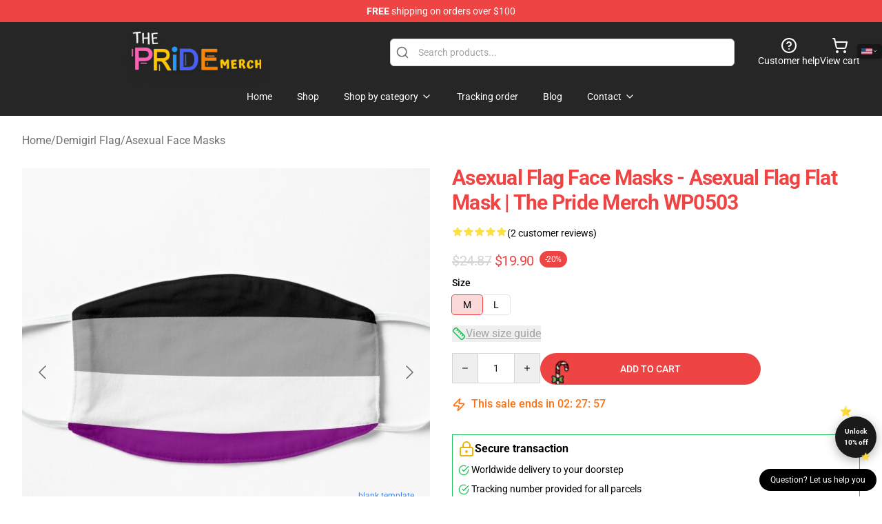

--- FILE ---
content_type: text/html; charset=utf-8
request_url: https://thepridemerch.com/product/asexual-flag-face-masks-asexual-flag-flat-mask-the-pride-merch-wp0503/
body_size: 29583
content:
<!DOCTYPE html>
<html lang="en">
<head>
    <meta charset="utf-8">
    <meta name="viewport" content="width=device-width, initial-scale=1.0">
        <link rel="icon" href="https://lunar-merch.b-cdn.net/thepridemerch.com/uploads/1-1734924258.png">
    <meta name="csrf-token" content="">
    <title>Asexual Flag Face Masks - Asexual flag Flat Mask | The Pride Merch WP0503 | The Pride Shop - Official The Pride Merchandise Store</title>

            
        <meta property="og:title" content="Asexual Flag Face Masks - Asexual flag Flat Mask | The Pride Merch WP0503 | The Pride Shop - Official The Pride Merchandise Store" />
    
    <meta property="og:description" content="
Non-medical face masks assist you to categorical your self even when you&#039;ll be able to&#039;t present your face
Two layers of sentimental 95% polyester / 5% spandex cloth with sublimation print on the skin layer
Sturdy over-the-ear elastic straps with bead toggles for adjusting the straps for a cosy match
Wash after every use
To be used by ages 13 and older solely
Shouldn&#039;t be utilized by or positioned on anybody who has hassle respiration or who&#039;s unconscious, incapacitated or in any other case unable to take away the masks with out help, together with youngsters beneath age 3

" />
    <meta name="description" content="
Non-medical face masks assist you to categorical your self even when you&#039;ll be able to&#039;t present your face
Two layers of sentimental 95% polyester / 5% spandex cloth with sublimation print on the skin layer
Sturdy over-the-ear elastic straps with bead toggles for adjusting the straps for a cosy match
Wash after every use
To be used by ages 13 and older solely
Shouldn&#039;t be utilized by or positioned on anybody who has hassle respiration or who&#039;s unconscious, incapacitated or in any other case unable to take away the masks with out help, together with youngsters beneath age 3

" />


    <meta property="og:type" content="website" />



 <meta property="og:image" content="https://lunar-merch.b-cdn.net/thepridemerch.com/media/1223/urmask_flatlay_frontproduct600x600-16.jpg" /> 
    <meta property="og:url" content="https://thepridemerch.com/product/asexual-flag-face-masks-asexual-flag-flat-mask-the-pride-merch-wp0503" />
    <link rel="canonical" href="https://thepridemerch.com/product/asexual-flag-face-masks-asexual-flag-flat-mask-the-pride-merch-wp0503" />


    <script type="application/ld+json">
{
    "@context": "https://schema.org",
    "@type": "Product",
    "name": "Asexual Flag Face Masks - Asexual flag Flat Mask | The Pride Merch WP0503",
    "description": "\nNon-medical face masks assist you to categorical your self even when you'll be able to't present your face\nTwo layers of sentimental 95% polyester / 5% spandex cloth with sublimation print on the skin layer\nSturdy over-the-ear elastic straps with bead toggles for adjusting the straps for a cosy match\nWash after every use\nTo be used by ages 13 and older solely\nShouldn't be utilized by or positioned on anybody who has hassle respiration or who's unconscious, incapacitated or in any other case unable to take away the masks with out help, together with youngsters beneath age 3\n\n",
    "url": "https://thepridemerch.com/product/asexual-flag-face-masks-asexual-flag-flat-mask-the-pride-merch-wp0503",
    "image": "https://lunar-merch.b-cdn.net/thepridemerch.com/media/1223/urmask_flatlay_frontproduct600x600-16.jpg",
    "offers": {
        "@type": "Offer",
        "url": "https://thepridemerch.com/product/asexual-flag-face-masks-asexual-flag-flat-mask-the-pride-merch-wp0503",
        "priceCurrency": "USD",
        "availability": "https://schema.org/InStock",
        "seller": {
            "@type": "Organization",
            "name": "The Pride Shop - Official The Pride Merchandise Store"
        },
        "price": "19.89"
    },
    "aggregateRating": {
        "@type": "AggregateRating",
        "ratingValue": 5,
        "reviewCount": 2,
        "bestRating": 5,
        "worstRating": 1
    },
    "sku": "THEPRIDE76411",
    "category": "Asexual Face Masks"
}
</script>
    <link rel="preconnect" href="https://fonts.bunny.net">
    <link href="https://fonts.bunny.net/css?family=Roboto:300,300i,400,400i,500,500i,600,700&display=swap"
          rel="stylesheet"/>
    <style>
        [x-cloak] {
            display: none !important;
        }
    </style>
    <!-- Livewire Styles --><style >[wire\:loading][wire\:loading], [wire\:loading\.delay][wire\:loading\.delay], [wire\:loading\.inline-block][wire\:loading\.inline-block], [wire\:loading\.inline][wire\:loading\.inline], [wire\:loading\.block][wire\:loading\.block], [wire\:loading\.flex][wire\:loading\.flex], [wire\:loading\.table][wire\:loading\.table], [wire\:loading\.grid][wire\:loading\.grid], [wire\:loading\.inline-flex][wire\:loading\.inline-flex] {display: none;}[wire\:loading\.delay\.none][wire\:loading\.delay\.none], [wire\:loading\.delay\.shortest][wire\:loading\.delay\.shortest], [wire\:loading\.delay\.shorter][wire\:loading\.delay\.shorter], [wire\:loading\.delay\.short][wire\:loading\.delay\.short], [wire\:loading\.delay\.default][wire\:loading\.delay\.default], [wire\:loading\.delay\.long][wire\:loading\.delay\.long], [wire\:loading\.delay\.longer][wire\:loading\.delay\.longer], [wire\:loading\.delay\.longest][wire\:loading\.delay\.longest] {display: none;}[wire\:offline][wire\:offline] {display: none;}[wire\:dirty]:not(textarea):not(input):not(select) {display: none;}:root {--livewire-progress-bar-color: #2299dd;}[x-cloak] {display: none !important;}[wire\:cloak] {display: none !important;}dialog#livewire-error::backdrop {background-color: rgba(0, 0, 0, .6);}</style>
    <link rel="preload" as="style" href="https://thepridemerch.com/build/assets/app-Dq_XEGE3.css" /><link rel="stylesheet" href="https://thepridemerch.com/build/assets/app-Dq_XEGE3.css" data-navigate-track="reload" />    <link rel="stylesheet" href="https://thepridemerch.com/css/tippy.css">

    <!-- Custom styles -->
    <!-- Google tag (gtag.js) -->
<script async src="https://www.googletagmanager.com/gtag/js?id=G-19MEWKLR4Z"></script>
<script>
  window.dataLayer = window.dataLayer || [];
  function gtag(){dataLayer.push(arguments);}
  gtag('js', new Date());

  gtag('config', 'G-19MEWKLR4Z');
</script>

    
</head>
<body>

<div class="font-sans">
    <header class="z-10 sticky top-0 lg:relative">
            <!-- the default fixed if there is no top bar from the main store -->
                    <nav aria-label="top" class="lunar-topbar bg-primary-500">
    <!-- Top navigation --> <div class="container mx-auto px-4 sm:px-6 lg:px-8 flex items-center justify-between">
        <div class="mx-auto flex min-h-8 max-w-7xl items-center justify-between md:px-4 sm:px-6 lg:px-8">
            <div class="flex-1 text-center text-xs md:text-sm text-white">
                <div style="display: flex;align-items: center; gap: 0.5rem">
        
        <p><strong>FREE</strong> shipping on orders over $100</p>
       
    </div>
            </div>
        </div>
    </div>
</nav>
            
    <div class="py-1 relative bg-neutral-800 border-gray-200 text-white" x-data="{open: false}">
    <div class="mx-auto container px-4 sm:px-6 lg:px-8">
        <div class="flex items-center justify-between">
            <!-- Mobile menu and search (lg-) -->
            <div class="flex items-center lg:hidden">
                <!-- Mobile menu toggle, controls the 'mobileMenuOpen' state. -->
                <button type="button" class="-ml-2 rounded-md bg-neutral-900 p-2 text-gray-200"
                        x-on:click="open = !open">
                    <span class="sr-only">Open menu</span>
                    <svg class="size-6" xmlns="http://www.w3.org/2000/svg" fill="none" viewBox="0 0 24 24" stroke-width="1.5" stroke="currentColor" aria-hidden="true" data-slot="icon">
  <path stroke-linecap="round" stroke-linejoin="round" d="M3.75 6.75h16.5M3.75 12h16.5m-16.5 5.25h16.5"/>
</svg>                </button>
            </div>

            <!-- Logo (lg+) -->
            <div class="lg:flex lg:items-center grow-0">
                <a href="https://thepridemerch.com" class="relative block">
                    <span class="sr-only">The Pride Shop - Official The Pride Merchandise Store</span>
                    <img src="https://lunar-merch.b-cdn.net/thepridemerch.com/uploads/1.png" alt="Logo"
                         width="200" height="69"
                         class="object-contain size-full max-h-12 md:max-h-20 drop-shadow-lg">
                </a>
            </div>

            <div class="hidden lg:flex justify-center lg:min-w-[500px] ">
                <div class="relative w-full max-w-[500px]">
                    <svg class="absolute left-0 top-0 translate-y-1/2 ml-2 size-5 text-gray-500" xmlns="http://www.w3.org/2000/svg" viewBox="0 0 24 24" fill="none" stroke="currentColor" stroke-width="2" stroke-linecap="round" stroke-linejoin="round">
  <path d="m21 21-4.34-4.34"/>
  <circle cx="11" cy="11" r="8"/>
</svg>                    <input type="search"
                           placeholder="Search products..."
                           class="pl-10 w-full h-10 px-4 py-1 text-sm text-gray-900 bg-white border border-gray-300 rounded-md focus:outline-none focus:border-primary"
                           x-on:click="$dispatch('open-lightbox-search')"
                    >
                </div>
            </div>

            <!-- desktop quick actions -->
            <div class="relative flex shrink-0 items-center justify-end gap-4">
                <button type="button"
                        class="absolute lg:relative -left-full lg:left-auto lg:ml-0 -ml-2 flex flex-col items-center justify-center gap-2 hover:text-gray-500 lg:hidden"
                        title="search"
                        x-on:click="$dispatch('open-lightbox-search')"
                >
                    <svg class="size-6 2xl:size-8" xmlns="http://www.w3.org/2000/svg" viewBox="0 0 24 24" fill="none" stroke="currentColor" stroke-width="2" stroke-linecap="round" stroke-linejoin="round">
  <path d="m21 21-4.34-4.34"/>
  <circle cx="11" cy="11" r="8"/>
</svg>                    <span class="hidden lg:block">Search product</span>
                </button>
                <a href="/customer-help" class="flex-col items-center justify-center gap-2 hover:text-gray-500 hidden lg:flex"
                   title="customer help">
                    <svg class="size-6" xmlns="http://www.w3.org/2000/svg" viewBox="0 0 24 24" fill="none" stroke="currentColor" stroke-width="2" stroke-linecap="round" stroke-linejoin="round">
  <circle cx="12" cy="12" r="10"/>
  <path d="M9.09 9a3 3 0 0 1 5.83 1c0 2-3 3-3 3"/>
  <path d="M12 17h.01"/>
</svg>                    <span class="text-sm hidden lg:block">Customer help</span>
                </a>
                <a href="https://thepridemerch.com/cart"
                   class="flex flex-col items-center justify-center gap-2 hover:text-gray-500" title="view cart">
                    <svg class="size-6" xmlns="http://www.w3.org/2000/svg" viewBox="0 0 24 24" fill="none" stroke="currentColor" stroke-width="2" stroke-linecap="round" stroke-linejoin="round">
  <circle cx="8" cy="21" r="1"/>
  <circle cx="19" cy="21" r="1"/>
  <path d="M2.05 2.05h2l2.66 12.42a2 2 0 0 0 2 1.58h9.78a2 2 0 0 0 1.95-1.57l1.65-7.43H5.12"/>
</svg>                    <span class="text-sm hidden lg:block">View cart</span>
                </a>
            </div>
        </div>

        <!-- Navigation (lg+) -->
        <div class="hidden h-full w-full lg:flex">
            <!-- Mega menus -->
            <nav x-data="{
                        navigationMenuOpen: false,
                        navigationMenu: '',
                        navigationMenuCloseDelay: 200,
                        navigationMenuCloseTimeout: null,
                        navigationMenuLeave() {
                            let that = this;
                            this.navigationMenuCloseTimeout = setTimeout(() => {
                                that.navigationMenuClose();
                            }, this.navigationMenuCloseDelay);
                        },
                        navigationMenuReposition(navElement) {
                            this.navigationMenuClearCloseTimeout();
                            this.$refs.navigationDropdown.style.left = navElement.offsetLeft + 'px';
                            this.$refs.navigationDropdown.style.marginLeft = (navElement.offsetWidth / 2) + 'px';
                        },
                        navigationMenuClearCloseTimeout() {
                            clearTimeout(this.navigationMenuCloseTimeout);
                        },
                        navigationMenuClose() {
                            this.navigationMenuOpen = false;
                            this.navigationMenu = '';
                        }
                    }" class="relative z-10 w-full justify-center items-center">
                <div class="relative h-full flex items-center justify-center">
                    <ul
                        class="flex items-center justify-center flex-1 p-1 space-x-1 list-none rounded-md group">
                                                                                <li>
                                <a href="https://thepridemerch.com" x-bind:class="{ 'bg-neutral-700': navigationMenu=='Home', 'hover:bg-neutral-100': navigationMenu!='Home' }" @mouseover="navigationMenuOpen=true; navigationMenuReposition($el); navigationMenu='Home'" @mouseleave="navigationMenuLeave()" class="text-sm inline-flex items-center justify-center h-10 px-4 py-2 font-base transition-colors rounded-md focus:outline-none disabled:opacity-50 disabled:pointer-events-none group w-max"><span>Home</span></a>
                            </li>
                                                                                <li>
                                <a href="https://thepridemerch.com/shop" x-bind:class="{ 'bg-neutral-700': navigationMenu=='Shop', 'hover:bg-neutral-100': navigationMenu!='Shop' }" @mouseover="navigationMenuOpen=true; navigationMenuReposition($el); navigationMenu='Shop'" @mouseleave="navigationMenuLeave()" class="text-sm inline-flex items-center justify-center h-10 px-4 py-2 font-base transition-colors rounded-md focus:outline-none disabled:opacity-50 disabled:pointer-events-none group w-max"><span>Shop</span></a>
                            </li>
                                                                                <li>
                                <a href="https://thepridemerch.com/shop" x-bind:class="{ 'bg-neutral-700': navigationMenu=='Shop by category', 'hover:bg-neutral-100': navigationMenu!='Shop by category' }" @mouseover="navigationMenuOpen=true; navigationMenuReposition($el); navigationMenu='Shop by category'" @mouseleave="navigationMenuLeave()" class="text-sm inline-flex items-center justify-center h-10 px-4 py-2 font-base transition-colors rounded-md focus:outline-none disabled:opacity-50 disabled:pointer-events-none group w-max"><span>Shop by category</span>
                                                                            <svg x-bind:class="{ '-rotate-180': navigationMenuOpen == true && navigationMenu == 'Shop by category' }" class="size-4 ml-1 transition" xmlns="http://www.w3.org/2000/svg" viewBox="0 0 24 24" fill="none" stroke="currentColor" stroke-width="2" stroke-linecap="round" stroke-linejoin="round">
  <path d="m6 9 6 6 6-6"/>
</svg></a>
                            </li>
                                                                                <li>
                                <a href="https://thepridemerch.com/tracking-order" x-bind:class="{ 'bg-neutral-700': navigationMenu=='Tracking order', 'hover:bg-neutral-100': navigationMenu!='Tracking order' }" @mouseover="navigationMenuOpen=true; navigationMenuReposition($el); navigationMenu='Tracking order'" @mouseleave="navigationMenuLeave()" class="text-sm inline-flex items-center justify-center h-10 px-4 py-2 font-base transition-colors rounded-md focus:outline-none disabled:opacity-50 disabled:pointer-events-none group w-max"><span>Tracking order</span></a>
                            </li>
                                                                                <li>
                                <a href="https://thepridemerch.com/blog" x-bind:class="{ 'bg-neutral-700': navigationMenu=='Blog', 'hover:bg-neutral-100': navigationMenu!='Blog' }" @mouseover="navigationMenuOpen=true; navigationMenuReposition($el); navigationMenu='Blog'" @mouseleave="navigationMenuLeave()" class="text-sm inline-flex items-center justify-center h-10 px-4 py-2 font-base transition-colors rounded-md focus:outline-none disabled:opacity-50 disabled:pointer-events-none group w-max"><span>Blog</span></a>
                            </li>
                                                                                <li>
                                <a href="https://thepridemerch.com/contact-us" x-bind:class="{ 'bg-neutral-700': navigationMenu=='Contact', 'hover:bg-neutral-100': navigationMenu!='Contact' }" @mouseover="navigationMenuOpen=true; navigationMenuReposition($el); navigationMenu='Contact'" @mouseleave="navigationMenuLeave()" class="text-sm inline-flex items-center justify-center h-10 px-4 py-2 font-base transition-colors rounded-md focus:outline-none disabled:opacity-50 disabled:pointer-events-none group w-max"><span>Contact</span>
                                                                            <svg x-bind:class="{ '-rotate-180': navigationMenuOpen == true && navigationMenu == 'Contact' }" class="size-4 ml-1 transition" xmlns="http://www.w3.org/2000/svg" viewBox="0 0 24 24" fill="none" stroke="currentColor" stroke-width="2" stroke-linecap="round" stroke-linejoin="round">
  <path d="m6 9 6 6 6-6"/>
</svg></a>
                            </li>
                                            </ul>
                </div>
                <div x-ref="navigationDropdown" x-show="navigationMenuOpen"
                     x-transition:enter="transition ease-out duration-100"
                     x-transition:enter-start="opacity-0 scale-90"
                     x-transition:enter-end="opacity-100 scale-100"
                     x-transition:leave="transition ease-in duration-100"
                     x-transition:leave-start="opacity-100 scale-100"
                     x-transition:leave-end="opacity-0 scale-90"
                     @mouseover="navigationMenuClearCloseTimeout()" @mouseleave="navigationMenuLeave()"
                     class="z-20 absolute top-0 pt-3 duration-200 ease-out -translate-x-1/2 translate-y-11 text-gray-900"
                     x-cloak>

                    <div
                        class="flex justify-center w-auto h-auto overflow-hidden bg-white border rounded-md shadow-sm border-neutral-200/70">

                                                                                                                                                                                                        <div x-show="navigationMenu == 'Shop by category'"
                                 class="flex items-stretch justify-center w-full p-6 max-h-[500px] overflow-y-auto">
                                
                                                                    <div class="w-48">
                                                                                    <a href="https://thepridemerch.com/collections/shop-by-flag" class="block text-sm font-medium">Shop by Flag</a>

                                                                                            <div class="mt-1 mb-3 flex flex-col gap-1">
                                                                                                            <a href="https://thepridemerch.com/collections/others-flags" class="font-light rounded text-sm">Others Flags</a>
                                                                                                            <a href="https://thepridemerch.com/collections/polyamory-flag" class="font-light rounded text-sm">Polyamory Flag</a>
                                                                                                            <a href="https://thepridemerch.com/collections/demisexual-flag" class="font-light rounded text-sm">Demisexual Flag</a>
                                                                                                            <a href="https://thepridemerch.com/collections/rainbow-flag" class="font-light rounded text-sm">Rainbow Flag</a>
                                                                                                            <a href="https://thepridemerch.com/collections/rainbow-pillows" class="font-light rounded text-sm">Rainbow Pillows</a>
                                                                                                            <a href="https://thepridemerch.com/collections/rainbow-pins" class="font-light rounded text-sm">Rainbow Pins</a>
                                                                                                            <a href="https://thepridemerch.com/collections/lesbian-flags" class="font-light rounded text-sm">Lesbian Flags</a>
                                                                                                            <a href="https://thepridemerch.com/collections/lesbian-pillows" class="font-light rounded text-sm">Lesbian Pillows</a>
                                                                                                            <a href="https://thepridemerch.com/collections/lesbian-pins" class="font-light rounded text-sm">Lesbian Pins</a>
                                                                                                    </div>
                                                                                                                                <a href="https://thepridemerch.com/collections/shop-by-gender" class="block text-sm font-medium">Shop by Gender</a>

                                                                                            <div class="mt-1 mb-3 flex flex-col gap-1">
                                                                                                            <a href="https://thepridemerch.com/collections/abrosexual" class="font-light rounded text-sm">Abrosexual</a>
                                                                                                            <a href="https://thepridemerch.com/collections/agender" class="font-light rounded text-sm">Agender</a>
                                                                                                            <a href="https://thepridemerch.com/collections/alexigender" class="font-light rounded text-sm">Alexigender</a>
                                                                                                            <a href="https://thepridemerch.com/collections/androgyne" class="font-light rounded text-sm">Androgyne</a>
                                                                                                            <a href="https://thepridemerch.com/collections/aroace" class="font-light rounded text-sm">Aroace</a>
                                                                                                            <a href="https://thepridemerch.com/collections/aromantic" class="font-light rounded text-sm">Aromantic</a>
                                                                                                            <a href="https://thepridemerch.com/collections/asexual" class="font-light rounded text-sm">Asexual</a>
                                                                                                            <a href="https://thepridemerch.com/collections/asexual-panromantic" class="font-light rounded text-sm">Asexual Panromantic</a>
                                                                                                            <a href="https://thepridemerch.com/collections/bear-brotherhood" class="font-light rounded text-sm">Bear Brotherhood</a>
                                                                                                            <a href="https://thepridemerch.com/collections/bigender" class="font-light rounded text-sm">Bigender</a>
                                                                                                            <a href="https://thepridemerch.com/collections/biromantic-demisexual" class="font-light rounded text-sm">Biromantic Demisexual</a>
                                                                                                            <a href="https://thepridemerch.com/collections/bisexual" class="font-light rounded text-sm">Bisexual</a>
                                                                                                            <a href="https://thepridemerch.com/collections/demiboy" class="font-light rounded text-sm">Demiboy</a>
                                                                                                            <a href="https://thepridemerch.com/collections/demifem" class="font-light rounded text-sm">Demifem</a>
                                                                                                            <a href="https://thepridemerch.com/collections/demigirl" class="font-light rounded text-sm">Demigirl</a>
                                                                                                            <a href="https://thepridemerch.com/collections/demiromantic" class="font-light rounded text-sm">Demiromantic</a>
                                                                                                            <a href="https://thepridemerch.com/collections/demisexual" class="font-light rounded text-sm">Demisexual</a>
                                                                                                            <a href="https://thepridemerch.com/collections/demisexual-panromantic" class="font-light rounded text-sm">Demisexual Panromantic</a>
                                                                                                            <a href="https://thepridemerch.com/collections/genderfluid" class="font-light rounded text-sm">Genderfluid</a>
                                                                                                            <a href="https://thepridemerch.com/collections/genderflux" class="font-light rounded text-sm">Genderflux</a>
                                                                                                            <a href="https://thepridemerch.com/collections/genderqueer" class="font-light rounded text-sm">Genderqueer</a>
                                                                                                            <a href="https://thepridemerch.com/collections/intersex" class="font-light rounded text-sm">Intersex</a>
                                                                                                            <a href="https://thepridemerch.com/collections/leather" class="font-light rounded text-sm">Leather</a>
                                                                                                            <a href="https://thepridemerch.com/collections/lesbian" class="font-light rounded text-sm">Lesbian</a>
                                                                                                            <a href="https://thepridemerch.com/collections/lesbian-demisexual" class="font-light rounded text-sm">Lesbian Demisexual</a>
                                                                                                            <a href="https://thepridemerch.com/collections/non-binary" class="font-light rounded text-sm">Non Binary</a>
                                                                                                            <a href="https://thepridemerch.com/collections/omnisexual" class="font-light rounded text-sm">Omnisexual</a>
                                                                                                            <a href="https://thepridemerch.com/collections/pangender" class="font-light rounded text-sm">Pangender</a>
                                                                                                            <a href="https://thepridemerch.com/collections/panromantic" class="font-light rounded text-sm">Panromantic</a>
                                                                                                            <a href="https://thepridemerch.com/collections/pansexual" class="font-light rounded text-sm">Pansexual</a>
                                                                                                            <a href="https://thepridemerch.com/collections/polyamory" class="font-light rounded text-sm">Polyamory</a>
                                                                                                            <a href="https://thepridemerch.com/collections/polygender" class="font-light rounded text-sm">Polygender</a>
                                                                                                            <a href="https://thepridemerch.com/collections/polysexual" class="font-light rounded text-sm">Polysexual</a>
                                                                                                            <a href="https://thepridemerch.com/collections/pomoromantic" class="font-light rounded text-sm">Pomoromantic</a>
                                                                                                            <a href="https://thepridemerch.com/collections/progress" class="font-light rounded text-sm">Progress</a>
                                                                                                            <a href="https://thepridemerch.com/collections/rainbow" class="font-light rounded text-sm">Rainbow</a>
                                                                                                            <a href="https://thepridemerch.com/collections/reciprosexual" class="font-light rounded text-sm">Reciprosexual</a>
                                                                                                            <a href="https://thepridemerch.com/collections/sapphic" class="font-light rounded text-sm">Sapphic</a>
                                                                                                            <a href="https://thepridemerch.com/collections/transgender" class="font-light rounded text-sm">Transgender</a>
                                                                                                    </div>
                                                                                                                        </div>
                                                                    <div class="w-48">
                                                                                    <a href="https://thepridemerch.com/collections/the-pride-merch" class="block text-sm font-medium">The Pride Merch</a>

                                                                                            <div class="mt-1 mb-3 flex flex-col gap-1">
                                                                                                            <a href="https://thepridemerch.com/collections/pride-backpacks" class="font-light rounded text-sm">Pride Backpacks</a>
                                                                                                            <a href="https://thepridemerch.com/collections/pride-bags" class="font-light rounded text-sm">Pride Bags</a>
                                                                                                            <a href="https://thepridemerch.com/collections/pride-cases" class="font-light rounded text-sm">Pride Cases</a>
                                                                                                            <a href="https://thepridemerch.com/collections/pride-face-masks" class="font-light rounded text-sm">Pride Face Masks</a>
                                                                                                            <a href="https://thepridemerch.com/collections/pride-hoodies" class="font-light rounded text-sm">Pride Hoodies</a>
                                                                                                            <a href="https://thepridemerch.com/collections/pride-mugs" class="font-light rounded text-sm">Pride Mugs</a>
                                                                                                            <a href="https://thepridemerch.com/collections/pride-pillows" class="font-light rounded text-sm">Pride Pillows</a>
                                                                                                            <a href="https://thepridemerch.com/collections/pride-socks" class="font-light rounded text-sm">Pride Socks</a>
                                                                                                            <a href="https://thepridemerch.com/collections/pride-sweatshirts" class="font-light rounded text-sm">Pride Sweatshirts</a>
                                                                                                            <a href="https://thepridemerch.com/collections/pride-t-shirts" class="font-light rounded text-sm">Pride T-Shirts</a>
                                                                                                    </div>
                                                                                                                                <a href="https://thepridemerch.com/collections/rainbow-t-shirts" class="block text-sm font-medium">Rainbow T-Shirts</a>

                                                                                            <div class="mt-1 mb-3 flex flex-col gap-1">
                                                                                                            <a href="https://thepridemerch.com/collections/pansexual-bags" class="font-light rounded text-sm">Pansexual Bags</a>
                                                                                                            <a href="https://thepridemerch.com/collections/pansexual-flag" class="font-light rounded text-sm">Pansexual Flag</a>
                                                                                                            <a href="https://thepridemerch.com/collections/pansexual-hoodies" class="font-light rounded text-sm">Pansexual Hoodies</a>
                                                                                                            <a href="https://thepridemerch.com/collections/pansexual-pillows" class="font-light rounded text-sm">Pansexual Pillows</a>
                                                                                                            <a href="https://thepridemerch.com/collections/pansexual-pins" class="font-light rounded text-sm">Pansexual Pins</a>
                                                                                                            <a href="https://thepridemerch.com/collections/pansexual-sweatshirts" class="font-light rounded text-sm">Pansexual Sweatshirts</a>
                                                                                                            <a href="https://thepridemerch.com/collections/pansexual-t-shirts" class="font-light rounded text-sm">Pansexual T-Shirts</a>
                                                                                                    </div>
                                                                                                                        </div>
                                                                    <div class="w-48">
                                                                                    <a href="https://thepridemerch.com/collections/achillean" class="block text-sm font-medium">Achillean</a>

                                                                                            <div class="mt-1 mb-3 flex flex-col gap-1">
                                                                                                            <a href="https://thepridemerch.com/collections/transgender-cases" class="font-light rounded text-sm">Transgender Cases</a>
                                                                                                            <a href="https://thepridemerch.com/collections/transgender-face-masks" class="font-light rounded text-sm">Transgender Face Masks</a>
                                                                                                            <a href="https://thepridemerch.com/collections/transgender-flag" class="font-light rounded text-sm">Transgender Flag</a>
                                                                                                            <a href="https://thepridemerch.com/collections/transgender-hoodies" class="font-light rounded text-sm">Transgender Hoodies</a>
                                                                                                            <a href="https://thepridemerch.com/collections/transgender-mugs" class="font-light rounded text-sm">Transgender Mugs</a>
                                                                                                            <a href="https://thepridemerch.com/collections/transgender-pillows" class="font-light rounded text-sm">Transgender Pillows</a>
                                                                                                            <a href="https://thepridemerch.com/collections/transgender-pins" class="font-light rounded text-sm">Transgender Pins</a>
                                                                                                            <a href="https://thepridemerch.com/collections/transgender-sweatshirts" class="font-light rounded text-sm">Transgender Sweatshirts</a>
                                                                                                            <a href="https://thepridemerch.com/collections/transgender-t-shirts" class="font-light rounded text-sm">Transgender T-Shirts</a>
                                                                                                    </div>
                                                                                                                                <a href="https://thepridemerch.com/collections/androgyne-flag" class="block text-sm font-medium">Androgyne Flag</a>

                                                                                            <div class="mt-1 mb-3 flex flex-col gap-1">
                                                                                                            <a href="https://thepridemerch.com/collections/omnisexual-backpacks" class="font-light rounded text-sm">Omnisexual Backpacks</a>
                                                                                                            <a href="https://thepridemerch.com/collections/omnisexual-cases" class="font-light rounded text-sm">Omnisexual Cases</a>
                                                                                                            <a href="https://thepridemerch.com/collections/omnisexual-face-masks" class="font-light rounded text-sm">Omnisexual Face Masks</a>
                                                                                                            <a href="https://thepridemerch.com/collections/omnisexual-flag" class="font-light rounded text-sm">Omnisexual Flag</a>
                                                                                                            <a href="https://thepridemerch.com/collections/omnisexual-hoodies" class="font-light rounded text-sm">Omnisexual Hoodies</a>
                                                                                                            <a href="https://thepridemerch.com/collections/omnisexual-pillows" class="font-light rounded text-sm">Omnisexual Pillows</a>
                                                                                                            <a href="https://thepridemerch.com/collections/omnisexual-socks" class="font-light rounded text-sm">Omnisexual Socks</a>
                                                                                                            <a href="https://thepridemerch.com/collections/omnisexual-sweatshirts" class="font-light rounded text-sm">Omnisexual Sweatshirts</a>
                                                                                                            <a href="https://thepridemerch.com/collections/omnisexual-t-shirts" class="font-light rounded text-sm">Omnisexual T-Shirts</a>
                                                                                                    </div>
                                                                                                                        </div>
                                                                    <div class="w-48">
                                                                                    <a href="https://thepridemerch.com/collections/demigirl-flag" class="block text-sm font-medium">Demigirl Flag</a>

                                                                                            <div class="mt-1 mb-3 flex flex-col gap-1">
                                                                                                            <a href="https://thepridemerch.com/collections/asexual-face-masks" class="font-light rounded text-sm">Asexual Face Masks</a>
                                                                                                            <a href="https://thepridemerch.com/collections/asexual-flag" class="font-light rounded text-sm">Asexual Flag</a>
                                                                                                            <a href="https://thepridemerch.com/collections/asexual-hoodies" class="font-light rounded text-sm">Asexual Hoodies</a>
                                                                                                            <a href="https://thepridemerch.com/collections/asexual-mugs" class="font-light rounded text-sm">Asexual Mugs</a>
                                                                                                            <a href="https://thepridemerch.com/collections/asexual-pillows" class="font-light rounded text-sm">Asexual Pillows</a>
                                                                                                            <a href="https://thepridemerch.com/collections/asexual-pins" class="font-light rounded text-sm">Asexual Pins</a>
                                                                                                            <a href="https://thepridemerch.com/collections/asexual-socks" class="font-light rounded text-sm">Asexual Socks</a>
                                                                                                            <a href="https://thepridemerch.com/collections/asexual-sweatshirts" class="font-light rounded text-sm">Asexual Sweatshirts</a>
                                                                                                            <a href="https://thepridemerch.com/collections/asexual-t-shirts" class="font-light rounded text-sm">Asexual T-Shirts</a>
                                                                                                            <a href="https://thepridemerch.com/collections/aromanitic-flag" class="font-light rounded text-sm">Aromanitic Flag</a>
                                                                                                            <a href="https://thepridemerch.com/collections/aromantic-cases" class="font-light rounded text-sm">Aromantic Cases</a>
                                                                                                            <a href="https://thepridemerch.com/collections/aromantic-hoodies" class="font-light rounded text-sm">Aromantic Hoodies</a>
                                                                                                            <a href="https://thepridemerch.com/collections/aromantic-mugs" class="font-light rounded text-sm">Aromantic Mugs</a>
                                                                                                            <a href="https://thepridemerch.com/collections/aromantic-pillows" class="font-light rounded text-sm">Aromantic Pillows</a>
                                                                                                            <a href="https://thepridemerch.com/collections/aromantic-socks" class="font-light rounded text-sm">Aromantic Socks</a>
                                                                                                            <a href="https://thepridemerch.com/collections/aromantic-sweatshirts" class="font-light rounded text-sm">Aromantic Sweatshirts</a>
                                                                                                            <a href="https://thepridemerch.com/collections/aromantic-t-shirts" class="font-light rounded text-sm">Aromantic T-Shirts</a>
                                                                                                    </div>
                                                                                                                        </div>
                                                            </div>
                                                                                                                                                                                                        <div x-show="navigationMenu == 'Contact'"
                                 class="flex items-stretch justify-center w-full p-6 max-h-[500px] overflow-y-auto">
                                
                                                                    <div class="w-48">
                                                                                    <a href="https://thepridemerch.com/customer-help" class="block text-sm font-medium">Customer help</a>

                                                                                                                        </div>
                                                                    <div class="w-48">
                                                                                    <a href="https://thepridemerch.com/wholesale" class="block text-sm font-medium">Wholesale</a>

                                                                                                                        </div>
                                                            </div>
                                            </div>
                </div>
            </nav>
        </div>
    </div>

    <!-- mobile menu popup -->
    <template x-teleport="body">
        <div class="lg:hidden fixed top-0 left-0 p-2 w-full max-w-sm z-[100]"
             id="mobile-menu"
             x-cloak
             x-show="open"
             x-on:click.away="open = false"
             x-transition>
            <div class="space-y-1 px-2 pt-2 pb-3 bg-white w-full rounded-lg shadow overflow-y-auto">
                                    <li class="block px-3 py-2 rounded-md text-base font-base text-neutral-900 hover:bg-neutral-100" x-data="{open: false}">
    <div class="flex items-center justify-between">
        <a href="https://thepridemerch.com" class="flex justify-between items-center hover:underline grow">Home</a>

            </div>

    </li>
                                    <li class="block px-3 py-2 rounded-md text-base font-base text-neutral-900 hover:bg-neutral-100" x-data="{open: false}">
    <div class="flex items-center justify-between">
        <a href="https://thepridemerch.com/shop" class="flex justify-between items-center hover:underline grow">Shop</a>

            </div>

    </li>
                                    <li class="block px-3 py-2 rounded-md text-base font-base text-neutral-900 hover:bg-neutral-100" x-data="{open: false}">
    <div class="flex items-center justify-between">
        <a href="https://thepridemerch.com/shop" class="flex justify-between items-center hover:underline grow">Shop by category</a>

                    <button type="button" x-on:click="open = !open">
                <svg x-bind:class="open ? 'rotate-180' : ''" class="size-5 transition" xmlns="http://www.w3.org/2000/svg" viewBox="0 0 24 24" fill="none" stroke="currentColor" stroke-width="2" stroke-linecap="round" stroke-linejoin="round">
  <path d="m6 9 6 6 6-6"/>
</svg>            </button>
            </div>

            <!-- transition dropdown effect -->
        <ul role="list" class="mt-4 ml-3 space-y-2" x-cloak x-show="open" x-collapse>
                            <li  x-data="{open: false}">
    <div class="flex items-center justify-between">
        <a href="https://thepridemerch.com/collections/shop-by-flag" class="flex justify-between items-center hover:underline grow">Shop by Flag</a>

                    <button type="button" x-on:click="open = !open">
                <svg x-bind:class="open ? 'rotate-180' : ''" class="size-5 transition" xmlns="http://www.w3.org/2000/svg" viewBox="0 0 24 24" fill="none" stroke="currentColor" stroke-width="2" stroke-linecap="round" stroke-linejoin="round">
  <path d="m6 9 6 6 6-6"/>
</svg>            </button>
            </div>

            <!-- transition dropdown effect -->
        <ul role="list" class="mt-4 ml-3 space-y-2" x-cloak x-show="open" x-collapse>
                            <li  x-data="{open: false}">
    <div class="flex items-center justify-between">
        <a href="https://thepridemerch.com/collections/others-flags" class="flex justify-between items-center hover:underline grow">Others Flags</a>

            </div>

    </li>
                            <li  x-data="{open: false}">
    <div class="flex items-center justify-between">
        <a href="https://thepridemerch.com/collections/polyamory-flag" class="flex justify-between items-center hover:underline grow">Polyamory Flag</a>

            </div>

    </li>
                            <li  x-data="{open: false}">
    <div class="flex items-center justify-between">
        <a href="https://thepridemerch.com/collections/demisexual-flag" class="flex justify-between items-center hover:underline grow">Demisexual Flag</a>

            </div>

    </li>
                            <li  x-data="{open: false}">
    <div class="flex items-center justify-between">
        <a href="https://thepridemerch.com/collections/rainbow-flag" class="flex justify-between items-center hover:underline grow">Rainbow Flag</a>

            </div>

    </li>
                            <li  x-data="{open: false}">
    <div class="flex items-center justify-between">
        <a href="https://thepridemerch.com/collections/rainbow-pillows" class="flex justify-between items-center hover:underline grow">Rainbow Pillows</a>

            </div>

    </li>
                            <li  x-data="{open: false}">
    <div class="flex items-center justify-between">
        <a href="https://thepridemerch.com/collections/rainbow-pins" class="flex justify-between items-center hover:underline grow">Rainbow Pins</a>

            </div>

    </li>
                            <li  x-data="{open: false}">
    <div class="flex items-center justify-between">
        <a href="https://thepridemerch.com/collections/lesbian-flags" class="flex justify-between items-center hover:underline grow">Lesbian Flags</a>

            </div>

    </li>
                            <li  x-data="{open: false}">
    <div class="flex items-center justify-between">
        <a href="https://thepridemerch.com/collections/lesbian-pillows" class="flex justify-between items-center hover:underline grow">Lesbian Pillows</a>

            </div>

    </li>
                            <li  x-data="{open: false}">
    <div class="flex items-center justify-between">
        <a href="https://thepridemerch.com/collections/lesbian-pins" class="flex justify-between items-center hover:underline grow">Lesbian Pins</a>

            </div>

    </li>
                    </ul>
    </li>
                            <li  x-data="{open: false}">
    <div class="flex items-center justify-between">
        <a href="https://thepridemerch.com/collections/shop-by-gender" class="flex justify-between items-center hover:underline grow">Shop by Gender</a>

                    <button type="button" x-on:click="open = !open">
                <svg x-bind:class="open ? 'rotate-180' : ''" class="size-5 transition" xmlns="http://www.w3.org/2000/svg" viewBox="0 0 24 24" fill="none" stroke="currentColor" stroke-width="2" stroke-linecap="round" stroke-linejoin="round">
  <path d="m6 9 6 6 6-6"/>
</svg>            </button>
            </div>

            <!-- transition dropdown effect -->
        <ul role="list" class="mt-4 ml-3 space-y-2" x-cloak x-show="open" x-collapse>
                            <li  x-data="{open: false}">
    <div class="flex items-center justify-between">
        <a href="https://thepridemerch.com/collections/abrosexual" class="flex justify-between items-center hover:underline grow">Abrosexual</a>

                    <button type="button" x-on:click="open = !open">
                <svg x-bind:class="open ? 'rotate-180' : ''" class="size-5 transition" xmlns="http://www.w3.org/2000/svg" viewBox="0 0 24 24" fill="none" stroke="currentColor" stroke-width="2" stroke-linecap="round" stroke-linejoin="round">
  <path d="m6 9 6 6 6-6"/>
</svg>            </button>
            </div>

            <!-- transition dropdown effect -->
        <ul role="list" class="mt-4 ml-3 space-y-2" x-cloak x-show="open" x-collapse>
                            <li  x-data="{open: false}">
    <div class="flex items-center justify-between">
        <a href="https://thepridemerch.com/collections/abrosexual-flag" class="flex justify-between items-center hover:underline grow">Abrosexual Flag</a>

            </div>

    </li>
                    </ul>
    </li>
                            <li  x-data="{open: false}">
    <div class="flex items-center justify-between">
        <a href="https://thepridemerch.com/collections/agender" class="flex justify-between items-center hover:underline grow">Agender</a>

                    <button type="button" x-on:click="open = !open">
                <svg x-bind:class="open ? 'rotate-180' : ''" class="size-5 transition" xmlns="http://www.w3.org/2000/svg" viewBox="0 0 24 24" fill="none" stroke="currentColor" stroke-width="2" stroke-linecap="round" stroke-linejoin="round">
  <path d="m6 9 6 6 6-6"/>
</svg>            </button>
            </div>

            <!-- transition dropdown effect -->
        <ul role="list" class="mt-4 ml-3 space-y-2" x-cloak x-show="open" x-collapse>
                            <li  x-data="{open: false}">
    <div class="flex items-center justify-between">
        <a href="https://thepridemerch.com/collections/agender-flag" class="flex justify-between items-center hover:underline grow">Agender Flag</a>

            </div>

    </li>
                    </ul>
    </li>
                            <li  x-data="{open: false}">
    <div class="flex items-center justify-between">
        <a href="https://thepridemerch.com/collections/alexigender" class="flex justify-between items-center hover:underline grow">Alexigender</a>

                    <button type="button" x-on:click="open = !open">
                <svg x-bind:class="open ? 'rotate-180' : ''" class="size-5 transition" xmlns="http://www.w3.org/2000/svg" viewBox="0 0 24 24" fill="none" stroke="currentColor" stroke-width="2" stroke-linecap="round" stroke-linejoin="round">
  <path d="m6 9 6 6 6-6"/>
</svg>            </button>
            </div>

            <!-- transition dropdown effect -->
        <ul role="list" class="mt-4 ml-3 space-y-2" x-cloak x-show="open" x-collapse>
                            <li  x-data="{open: false}">
    <div class="flex items-center justify-between">
        <a href="https://thepridemerch.com/collections/alexigender-flag" class="flex justify-between items-center hover:underline grow">Alexigender Flag</a>

            </div>

    </li>
                    </ul>
    </li>
                            <li  x-data="{open: false}">
    <div class="flex items-center justify-between">
        <a href="https://thepridemerch.com/collections/androgyne" class="flex justify-between items-center hover:underline grow">Androgyne</a>

            </div>

    </li>
                            <li  x-data="{open: false}">
    <div class="flex items-center justify-between">
        <a href="https://thepridemerch.com/collections/aroace" class="flex justify-between items-center hover:underline grow">Aroace</a>

                    <button type="button" x-on:click="open = !open">
                <svg x-bind:class="open ? 'rotate-180' : ''" class="size-5 transition" xmlns="http://www.w3.org/2000/svg" viewBox="0 0 24 24" fill="none" stroke="currentColor" stroke-width="2" stroke-linecap="round" stroke-linejoin="round">
  <path d="m6 9 6 6 6-6"/>
</svg>            </button>
            </div>

            <!-- transition dropdown effect -->
        <ul role="list" class="mt-4 ml-3 space-y-2" x-cloak x-show="open" x-collapse>
                            <li  x-data="{open: false}">
    <div class="flex items-center justify-between">
        <a href="https://thepridemerch.com/collections/aroace-flag" class="flex justify-between items-center hover:underline grow">Aroace Flag</a>

            </div>

    </li>
                    </ul>
    </li>
                            <li  x-data="{open: false}">
    <div class="flex items-center justify-between">
        <a href="https://thepridemerch.com/collections/aromantic" class="flex justify-between items-center hover:underline grow">Aromantic</a>

            </div>

    </li>
                            <li  x-data="{open: false}">
    <div class="flex items-center justify-between">
        <a href="https://thepridemerch.com/collections/asexual" class="flex justify-between items-center hover:underline grow">Asexual</a>

            </div>

    </li>
                            <li  x-data="{open: false}">
    <div class="flex items-center justify-between">
        <a href="https://thepridemerch.com/collections/asexual-panromantic" class="flex justify-between items-center hover:underline grow">Asexual Panromantic</a>

                    <button type="button" x-on:click="open = !open">
                <svg x-bind:class="open ? 'rotate-180' : ''" class="size-5 transition" xmlns="http://www.w3.org/2000/svg" viewBox="0 0 24 24" fill="none" stroke="currentColor" stroke-width="2" stroke-linecap="round" stroke-linejoin="round">
  <path d="m6 9 6 6 6-6"/>
</svg>            </button>
            </div>

            <!-- transition dropdown effect -->
        <ul role="list" class="mt-4 ml-3 space-y-2" x-cloak x-show="open" x-collapse>
                            <li  x-data="{open: false}">
    <div class="flex items-center justify-between">
        <a href="https://thepridemerch.com/collections/asexual-panromantic-flag" class="flex justify-between items-center hover:underline grow">Asexual Panromantic Flag</a>

            </div>

    </li>
                    </ul>
    </li>
                            <li  x-data="{open: false}">
    <div class="flex items-center justify-between">
        <a href="https://thepridemerch.com/collections/bear-brotherhood" class="flex justify-between items-center hover:underline grow">Bear Brotherhood</a>

                    <button type="button" x-on:click="open = !open">
                <svg x-bind:class="open ? 'rotate-180' : ''" class="size-5 transition" xmlns="http://www.w3.org/2000/svg" viewBox="0 0 24 24" fill="none" stroke="currentColor" stroke-width="2" stroke-linecap="round" stroke-linejoin="round">
  <path d="m6 9 6 6 6-6"/>
</svg>            </button>
            </div>

            <!-- transition dropdown effect -->
        <ul role="list" class="mt-4 ml-3 space-y-2" x-cloak x-show="open" x-collapse>
                            <li  x-data="{open: false}">
    <div class="flex items-center justify-between">
        <a href="https://thepridemerch.com/collections/bear-brotherhood-flag" class="flex justify-between items-center hover:underline grow">Bear Brotherhood Flag</a>

            </div>

    </li>
                    </ul>
    </li>
                            <li  x-data="{open: false}">
    <div class="flex items-center justify-between">
        <a href="https://thepridemerch.com/collections/bigender" class="flex justify-between items-center hover:underline grow">Bigender</a>

                    <button type="button" x-on:click="open = !open">
                <svg x-bind:class="open ? 'rotate-180' : ''" class="size-5 transition" xmlns="http://www.w3.org/2000/svg" viewBox="0 0 24 24" fill="none" stroke="currentColor" stroke-width="2" stroke-linecap="round" stroke-linejoin="round">
  <path d="m6 9 6 6 6-6"/>
</svg>            </button>
            </div>

            <!-- transition dropdown effect -->
        <ul role="list" class="mt-4 ml-3 space-y-2" x-cloak x-show="open" x-collapse>
                            <li  x-data="{open: false}">
    <div class="flex items-center justify-between">
        <a href="https://thepridemerch.com/collections/bigender-flag" class="flex justify-between items-center hover:underline grow">Bigender Flag</a>

            </div>

    </li>
                    </ul>
    </li>
                            <li  x-data="{open: false}">
    <div class="flex items-center justify-between">
        <a href="https://thepridemerch.com/collections/biromantic-demisexual" class="flex justify-between items-center hover:underline grow">Biromantic Demisexual</a>

                    <button type="button" x-on:click="open = !open">
                <svg x-bind:class="open ? 'rotate-180' : ''" class="size-5 transition" xmlns="http://www.w3.org/2000/svg" viewBox="0 0 24 24" fill="none" stroke="currentColor" stroke-width="2" stroke-linecap="round" stroke-linejoin="round">
  <path d="m6 9 6 6 6-6"/>
</svg>            </button>
            </div>

            <!-- transition dropdown effect -->
        <ul role="list" class="mt-4 ml-3 space-y-2" x-cloak x-show="open" x-collapse>
                            <li  x-data="{open: false}">
    <div class="flex items-center justify-between">
        <a href="https://thepridemerch.com/collections/biromantic-demisexual-flag" class="flex justify-between items-center hover:underline grow">Biromantic Demisexual Flag</a>

            </div>

    </li>
                    </ul>
    </li>
                            <li  x-data="{open: false}">
    <div class="flex items-center justify-between">
        <a href="https://thepridemerch.com/collections/bisexual" class="flex justify-between items-center hover:underline grow">Bisexual</a>

                    <button type="button" x-on:click="open = !open">
                <svg x-bind:class="open ? 'rotate-180' : ''" class="size-5 transition" xmlns="http://www.w3.org/2000/svg" viewBox="0 0 24 24" fill="none" stroke="currentColor" stroke-width="2" stroke-linecap="round" stroke-linejoin="round">
  <path d="m6 9 6 6 6-6"/>
</svg>            </button>
            </div>

            <!-- transition dropdown effect -->
        <ul role="list" class="mt-4 ml-3 space-y-2" x-cloak x-show="open" x-collapse>
                            <li  x-data="{open: false}">
    <div class="flex items-center justify-between">
        <a href="https://thepridemerch.com/collections/bisexual-flag" class="flex justify-between items-center hover:underline grow">Bisexual Flag</a>

            </div>

    </li>
                    </ul>
    </li>
                            <li  x-data="{open: false}">
    <div class="flex items-center justify-between">
        <a href="https://thepridemerch.com/collections/demiboy" class="flex justify-between items-center hover:underline grow">Demiboy</a>

                    <button type="button" x-on:click="open = !open">
                <svg x-bind:class="open ? 'rotate-180' : ''" class="size-5 transition" xmlns="http://www.w3.org/2000/svg" viewBox="0 0 24 24" fill="none" stroke="currentColor" stroke-width="2" stroke-linecap="round" stroke-linejoin="round">
  <path d="m6 9 6 6 6-6"/>
</svg>            </button>
            </div>

            <!-- transition dropdown effect -->
        <ul role="list" class="mt-4 ml-3 space-y-2" x-cloak x-show="open" x-collapse>
                            <li  x-data="{open: false}">
    <div class="flex items-center justify-between">
        <a href="https://thepridemerch.com/collections/demiboy-flag" class="flex justify-between items-center hover:underline grow">Demiboy Flag</a>

            </div>

    </li>
                    </ul>
    </li>
                            <li  x-data="{open: false}">
    <div class="flex items-center justify-between">
        <a href="https://thepridemerch.com/collections/demifem" class="flex justify-between items-center hover:underline grow">Demifem</a>

                    <button type="button" x-on:click="open = !open">
                <svg x-bind:class="open ? 'rotate-180' : ''" class="size-5 transition" xmlns="http://www.w3.org/2000/svg" viewBox="0 0 24 24" fill="none" stroke="currentColor" stroke-width="2" stroke-linecap="round" stroke-linejoin="round">
  <path d="m6 9 6 6 6-6"/>
</svg>            </button>
            </div>

            <!-- transition dropdown effect -->
        <ul role="list" class="mt-4 ml-3 space-y-2" x-cloak x-show="open" x-collapse>
                            <li  x-data="{open: false}">
    <div class="flex items-center justify-between">
        <a href="https://thepridemerch.com/collections/demifem-flag" class="flex justify-between items-center hover:underline grow">Demifem Flag</a>

            </div>

    </li>
                    </ul>
    </li>
                            <li  x-data="{open: false}">
    <div class="flex items-center justify-between">
        <a href="https://thepridemerch.com/collections/demigirl" class="flex justify-between items-center hover:underline grow">Demigirl</a>

            </div>

    </li>
                            <li  x-data="{open: false}">
    <div class="flex items-center justify-between">
        <a href="https://thepridemerch.com/collections/demiromantic" class="flex justify-between items-center hover:underline grow">Demiromantic</a>

                    <button type="button" x-on:click="open = !open">
                <svg x-bind:class="open ? 'rotate-180' : ''" class="size-5 transition" xmlns="http://www.w3.org/2000/svg" viewBox="0 0 24 24" fill="none" stroke="currentColor" stroke-width="2" stroke-linecap="round" stroke-linejoin="round">
  <path d="m6 9 6 6 6-6"/>
</svg>            </button>
            </div>

            <!-- transition dropdown effect -->
        <ul role="list" class="mt-4 ml-3 space-y-2" x-cloak x-show="open" x-collapse>
                            <li  x-data="{open: false}">
    <div class="flex items-center justify-between">
        <a href="https://thepridemerch.com/collections/demiromantic-flag" class="flex justify-between items-center hover:underline grow">Demiromantic Flag</a>

            </div>

    </li>
                    </ul>
    </li>
                            <li  x-data="{open: false}">
    <div class="flex items-center justify-between">
        <a href="https://thepridemerch.com/collections/demisexual" class="flex justify-between items-center hover:underline grow">Demisexual</a>

            </div>

    </li>
                            <li  x-data="{open: false}">
    <div class="flex items-center justify-between">
        <a href="https://thepridemerch.com/collections/demisexual-panromantic" class="flex justify-between items-center hover:underline grow">Demisexual Panromantic</a>

                    <button type="button" x-on:click="open = !open">
                <svg x-bind:class="open ? 'rotate-180' : ''" class="size-5 transition" xmlns="http://www.w3.org/2000/svg" viewBox="0 0 24 24" fill="none" stroke="currentColor" stroke-width="2" stroke-linecap="round" stroke-linejoin="round">
  <path d="m6 9 6 6 6-6"/>
</svg>            </button>
            </div>

            <!-- transition dropdown effect -->
        <ul role="list" class="mt-4 ml-3 space-y-2" x-cloak x-show="open" x-collapse>
                            <li  x-data="{open: false}">
    <div class="flex items-center justify-between">
        <a href="https://thepridemerch.com/collections/demisexual-panromantic-flag" class="flex justify-between items-center hover:underline grow">Demisexual Panromantic Flag</a>

            </div>

    </li>
                    </ul>
    </li>
                            <li  x-data="{open: false}">
    <div class="flex items-center justify-between">
        <a href="https://thepridemerch.com/collections/genderfluid" class="flex justify-between items-center hover:underline grow">Genderfluid</a>

                    <button type="button" x-on:click="open = !open">
                <svg x-bind:class="open ? 'rotate-180' : ''" class="size-5 transition" xmlns="http://www.w3.org/2000/svg" viewBox="0 0 24 24" fill="none" stroke="currentColor" stroke-width="2" stroke-linecap="round" stroke-linejoin="round">
  <path d="m6 9 6 6 6-6"/>
</svg>            </button>
            </div>

            <!-- transition dropdown effect -->
        <ul role="list" class="mt-4 ml-3 space-y-2" x-cloak x-show="open" x-collapse>
                            <li  x-data="{open: false}">
    <div class="flex items-center justify-between">
        <a href="https://thepridemerch.com/collections/genderfluid-flag" class="flex justify-between items-center hover:underline grow">Genderfluid Flag</a>

            </div>

    </li>
                    </ul>
    </li>
                            <li  x-data="{open: false}">
    <div class="flex items-center justify-between">
        <a href="https://thepridemerch.com/collections/genderflux" class="flex justify-between items-center hover:underline grow">Genderflux</a>

                    <button type="button" x-on:click="open = !open">
                <svg x-bind:class="open ? 'rotate-180' : ''" class="size-5 transition" xmlns="http://www.w3.org/2000/svg" viewBox="0 0 24 24" fill="none" stroke="currentColor" stroke-width="2" stroke-linecap="round" stroke-linejoin="round">
  <path d="m6 9 6 6 6-6"/>
</svg>            </button>
            </div>

            <!-- transition dropdown effect -->
        <ul role="list" class="mt-4 ml-3 space-y-2" x-cloak x-show="open" x-collapse>
                            <li  x-data="{open: false}">
    <div class="flex items-center justify-between">
        <a href="https://thepridemerch.com/collections/genderflux-flag" class="flex justify-between items-center hover:underline grow">Genderflux Flag</a>

            </div>

    </li>
                    </ul>
    </li>
                            <li  x-data="{open: false}">
    <div class="flex items-center justify-between">
        <a href="https://thepridemerch.com/collections/genderqueer" class="flex justify-between items-center hover:underline grow">Genderqueer</a>

                    <button type="button" x-on:click="open = !open">
                <svg x-bind:class="open ? 'rotate-180' : ''" class="size-5 transition" xmlns="http://www.w3.org/2000/svg" viewBox="0 0 24 24" fill="none" stroke="currentColor" stroke-width="2" stroke-linecap="round" stroke-linejoin="round">
  <path d="m6 9 6 6 6-6"/>
</svg>            </button>
            </div>

            <!-- transition dropdown effect -->
        <ul role="list" class="mt-4 ml-3 space-y-2" x-cloak x-show="open" x-collapse>
                            <li  x-data="{open: false}">
    <div class="flex items-center justify-between">
        <a href="https://thepridemerch.com/collections/genderqueer-flag" class="flex justify-between items-center hover:underline grow">Genderqueer Flag</a>

            </div>

    </li>
                    </ul>
    </li>
                            <li  x-data="{open: false}">
    <div class="flex items-center justify-between">
        <a href="https://thepridemerch.com/collections/intersex" class="flex justify-between items-center hover:underline grow">Intersex</a>

                    <button type="button" x-on:click="open = !open">
                <svg x-bind:class="open ? 'rotate-180' : ''" class="size-5 transition" xmlns="http://www.w3.org/2000/svg" viewBox="0 0 24 24" fill="none" stroke="currentColor" stroke-width="2" stroke-linecap="round" stroke-linejoin="round">
  <path d="m6 9 6 6 6-6"/>
</svg>            </button>
            </div>

            <!-- transition dropdown effect -->
        <ul role="list" class="mt-4 ml-3 space-y-2" x-cloak x-show="open" x-collapse>
                            <li  x-data="{open: false}">
    <div class="flex items-center justify-between">
        <a href="https://thepridemerch.com/collections/intersex-flag" class="flex justify-between items-center hover:underline grow">Intersex Flag</a>

            </div>

    </li>
                    </ul>
    </li>
                            <li  x-data="{open: false}">
    <div class="flex items-center justify-between">
        <a href="https://thepridemerch.com/collections/leather" class="flex justify-between items-center hover:underline grow">Leather</a>

                    <button type="button" x-on:click="open = !open">
                <svg x-bind:class="open ? 'rotate-180' : ''" class="size-5 transition" xmlns="http://www.w3.org/2000/svg" viewBox="0 0 24 24" fill="none" stroke="currentColor" stroke-width="2" stroke-linecap="round" stroke-linejoin="round">
  <path d="m6 9 6 6 6-6"/>
</svg>            </button>
            </div>

            <!-- transition dropdown effect -->
        <ul role="list" class="mt-4 ml-3 space-y-2" x-cloak x-show="open" x-collapse>
                            <li  x-data="{open: false}">
    <div class="flex items-center justify-between">
        <a href="https://thepridemerch.com/collections/leather-flag" class="flex justify-between items-center hover:underline grow">Leather Flag</a>

            </div>

    </li>
                    </ul>
    </li>
                            <li  x-data="{open: false}">
    <div class="flex items-center justify-between">
        <a href="https://thepridemerch.com/collections/lesbian" class="flex justify-between items-center hover:underline grow">Lesbian</a>

            </div>

    </li>
                            <li  x-data="{open: false}">
    <div class="flex items-center justify-between">
        <a href="https://thepridemerch.com/collections/lesbian-demisexual" class="flex justify-between items-center hover:underline grow">Lesbian Demisexual</a>

                    <button type="button" x-on:click="open = !open">
                <svg x-bind:class="open ? 'rotate-180' : ''" class="size-5 transition" xmlns="http://www.w3.org/2000/svg" viewBox="0 0 24 24" fill="none" stroke="currentColor" stroke-width="2" stroke-linecap="round" stroke-linejoin="round">
  <path d="m6 9 6 6 6-6"/>
</svg>            </button>
            </div>

            <!-- transition dropdown effect -->
        <ul role="list" class="mt-4 ml-3 space-y-2" x-cloak x-show="open" x-collapse>
                            <li  x-data="{open: false}">
    <div class="flex items-center justify-between">
        <a href="https://thepridemerch.com/collections/lesbian-demisexual-flag" class="flex justify-between items-center hover:underline grow">Lesbian Demisexual Flag</a>

            </div>

    </li>
                            <li  x-data="{open: false}">
    <div class="flex items-center justify-between">
        <a href="https://thepridemerch.com/collections/achillean-flag" class="flex justify-between items-center hover:underline grow">Achillean Flag</a>

            </div>

    </li>
                    </ul>
    </li>
                            <li  x-data="{open: false}">
    <div class="flex items-center justify-between">
        <a href="https://thepridemerch.com/collections/non-binary" class="flex justify-between items-center hover:underline grow">Non Binary</a>

                    <button type="button" x-on:click="open = !open">
                <svg x-bind:class="open ? 'rotate-180' : ''" class="size-5 transition" xmlns="http://www.w3.org/2000/svg" viewBox="0 0 24 24" fill="none" stroke="currentColor" stroke-width="2" stroke-linecap="round" stroke-linejoin="round">
  <path d="m6 9 6 6 6-6"/>
</svg>            </button>
            </div>

            <!-- transition dropdown effect -->
        <ul role="list" class="mt-4 ml-3 space-y-2" x-cloak x-show="open" x-collapse>
                            <li  x-data="{open: false}">
    <div class="flex items-center justify-between">
        <a href="https://thepridemerch.com/collections/non-binary-flag" class="flex justify-between items-center hover:underline grow">Non Binary Flag</a>

            </div>

    </li>
                    </ul>
    </li>
                            <li  x-data="{open: false}">
    <div class="flex items-center justify-between">
        <a href="https://thepridemerch.com/collections/omnisexual" class="flex justify-between items-center hover:underline grow">Omnisexual</a>

            </div>

    </li>
                            <li  x-data="{open: false}">
    <div class="flex items-center justify-between">
        <a href="https://thepridemerch.com/collections/pangender" class="flex justify-between items-center hover:underline grow">Pangender</a>

                    <button type="button" x-on:click="open = !open">
                <svg x-bind:class="open ? 'rotate-180' : ''" class="size-5 transition" xmlns="http://www.w3.org/2000/svg" viewBox="0 0 24 24" fill="none" stroke="currentColor" stroke-width="2" stroke-linecap="round" stroke-linejoin="round">
  <path d="m6 9 6 6 6-6"/>
</svg>            </button>
            </div>

            <!-- transition dropdown effect -->
        <ul role="list" class="mt-4 ml-3 space-y-2" x-cloak x-show="open" x-collapse>
                            <li  x-data="{open: false}">
    <div class="flex items-center justify-between">
        <a href="https://thepridemerch.com/collections/pangender-flag" class="flex justify-between items-center hover:underline grow">Pangender Flag</a>

            </div>

    </li>
                    </ul>
    </li>
                            <li  x-data="{open: false}">
    <div class="flex items-center justify-between">
        <a href="https://thepridemerch.com/collections/panromantic" class="flex justify-between items-center hover:underline grow">Panromantic</a>

                    <button type="button" x-on:click="open = !open">
                <svg x-bind:class="open ? 'rotate-180' : ''" class="size-5 transition" xmlns="http://www.w3.org/2000/svg" viewBox="0 0 24 24" fill="none" stroke="currentColor" stroke-width="2" stroke-linecap="round" stroke-linejoin="round">
  <path d="m6 9 6 6 6-6"/>
</svg>            </button>
            </div>

            <!-- transition dropdown effect -->
        <ul role="list" class="mt-4 ml-3 space-y-2" x-cloak x-show="open" x-collapse>
                            <li  x-data="{open: false}">
    <div class="flex items-center justify-between">
        <a href="https://thepridemerch.com/collections/panromantic-flag" class="flex justify-between items-center hover:underline grow">Panromantic Flag</a>

            </div>

    </li>
                    </ul>
    </li>
                            <li  x-data="{open: false}">
    <div class="flex items-center justify-between">
        <a href="https://thepridemerch.com/collections/pansexual" class="flex justify-between items-center hover:underline grow">Pansexual</a>

            </div>

    </li>
                            <li  x-data="{open: false}">
    <div class="flex items-center justify-between">
        <a href="https://thepridemerch.com/collections/polyamory" class="flex justify-between items-center hover:underline grow">Polyamory</a>

            </div>

    </li>
                            <li  x-data="{open: false}">
    <div class="flex items-center justify-between">
        <a href="https://thepridemerch.com/collections/polygender" class="flex justify-between items-center hover:underline grow">Polygender</a>

                    <button type="button" x-on:click="open = !open">
                <svg x-bind:class="open ? 'rotate-180' : ''" class="size-5 transition" xmlns="http://www.w3.org/2000/svg" viewBox="0 0 24 24" fill="none" stroke="currentColor" stroke-width="2" stroke-linecap="round" stroke-linejoin="round">
  <path d="m6 9 6 6 6-6"/>
</svg>            </button>
            </div>

            <!-- transition dropdown effect -->
        <ul role="list" class="mt-4 ml-3 space-y-2" x-cloak x-show="open" x-collapse>
                            <li  x-data="{open: false}">
    <div class="flex items-center justify-between">
        <a href="https://thepridemerch.com/collections/polygender-flag" class="flex justify-between items-center hover:underline grow">Polygender Flag</a>

            </div>

    </li>
                    </ul>
    </li>
                            <li  x-data="{open: false}">
    <div class="flex items-center justify-between">
        <a href="https://thepridemerch.com/collections/polysexual" class="flex justify-between items-center hover:underline grow">Polysexual</a>

                    <button type="button" x-on:click="open = !open">
                <svg x-bind:class="open ? 'rotate-180' : ''" class="size-5 transition" xmlns="http://www.w3.org/2000/svg" viewBox="0 0 24 24" fill="none" stroke="currentColor" stroke-width="2" stroke-linecap="round" stroke-linejoin="round">
  <path d="m6 9 6 6 6-6"/>
</svg>            </button>
            </div>

            <!-- transition dropdown effect -->
        <ul role="list" class="mt-4 ml-3 space-y-2" x-cloak x-show="open" x-collapse>
                            <li  x-data="{open: false}">
    <div class="flex items-center justify-between">
        <a href="https://thepridemerch.com/collections/polysexual-flag" class="flex justify-between items-center hover:underline grow">Polysexual Flag</a>

            </div>

    </li>
                    </ul>
    </li>
                            <li  x-data="{open: false}">
    <div class="flex items-center justify-between">
        <a href="https://thepridemerch.com/collections/pomoromantic" class="flex justify-between items-center hover:underline grow">Pomoromantic</a>

                    <button type="button" x-on:click="open = !open">
                <svg x-bind:class="open ? 'rotate-180' : ''" class="size-5 transition" xmlns="http://www.w3.org/2000/svg" viewBox="0 0 24 24" fill="none" stroke="currentColor" stroke-width="2" stroke-linecap="round" stroke-linejoin="round">
  <path d="m6 9 6 6 6-6"/>
</svg>            </button>
            </div>

            <!-- transition dropdown effect -->
        <ul role="list" class="mt-4 ml-3 space-y-2" x-cloak x-show="open" x-collapse>
                            <li  x-data="{open: false}">
    <div class="flex items-center justify-between">
        <a href="https://thepridemerch.com/collections/pomoromantic-flag" class="flex justify-between items-center hover:underline grow">Pomoromantic Flag</a>

            </div>

    </li>
                    </ul>
    </li>
                            <li  x-data="{open: false}">
    <div class="flex items-center justify-between">
        <a href="https://thepridemerch.com/collections/progress" class="flex justify-between items-center hover:underline grow">Progress</a>

                    <button type="button" x-on:click="open = !open">
                <svg x-bind:class="open ? 'rotate-180' : ''" class="size-5 transition" xmlns="http://www.w3.org/2000/svg" viewBox="0 0 24 24" fill="none" stroke="currentColor" stroke-width="2" stroke-linecap="round" stroke-linejoin="round">
  <path d="m6 9 6 6 6-6"/>
</svg>            </button>
            </div>

            <!-- transition dropdown effect -->
        <ul role="list" class="mt-4 ml-3 space-y-2" x-cloak x-show="open" x-collapse>
                            <li  x-data="{open: false}">
    <div class="flex items-center justify-between">
        <a href="https://thepridemerch.com/collections/progress-flag" class="flex justify-between items-center hover:underline grow">Progress Flag</a>

            </div>

    </li>
                    </ul>
    </li>
                            <li  x-data="{open: false}">
    <div class="flex items-center justify-between">
        <a href="https://thepridemerch.com/collections/rainbow" class="flex justify-between items-center hover:underline grow">Rainbow</a>

            </div>

    </li>
                            <li  x-data="{open: false}">
    <div class="flex items-center justify-between">
        <a href="https://thepridemerch.com/collections/reciprosexual" class="flex justify-between items-center hover:underline grow">Reciprosexual</a>

                    <button type="button" x-on:click="open = !open">
                <svg x-bind:class="open ? 'rotate-180' : ''" class="size-5 transition" xmlns="http://www.w3.org/2000/svg" viewBox="0 0 24 24" fill="none" stroke="currentColor" stroke-width="2" stroke-linecap="round" stroke-linejoin="round">
  <path d="m6 9 6 6 6-6"/>
</svg>            </button>
            </div>

            <!-- transition dropdown effect -->
        <ul role="list" class="mt-4 ml-3 space-y-2" x-cloak x-show="open" x-collapse>
                            <li  x-data="{open: false}">
    <div class="flex items-center justify-between">
        <a href="https://thepridemerch.com/collections/reciprosexual-flag" class="flex justify-between items-center hover:underline grow">Reciprosexual Flag</a>

            </div>

    </li>
                    </ul>
    </li>
                            <li  x-data="{open: false}">
    <div class="flex items-center justify-between">
        <a href="https://thepridemerch.com/collections/sapphic" class="flex justify-between items-center hover:underline grow">Sapphic</a>

                    <button type="button" x-on:click="open = !open">
                <svg x-bind:class="open ? 'rotate-180' : ''" class="size-5 transition" xmlns="http://www.w3.org/2000/svg" viewBox="0 0 24 24" fill="none" stroke="currentColor" stroke-width="2" stroke-linecap="round" stroke-linejoin="round">
  <path d="m6 9 6 6 6-6"/>
</svg>            </button>
            </div>

            <!-- transition dropdown effect -->
        <ul role="list" class="mt-4 ml-3 space-y-2" x-cloak x-show="open" x-collapse>
                            <li  x-data="{open: false}">
    <div class="flex items-center justify-between">
        <a href="https://thepridemerch.com/collections/sapphic-flag" class="flex justify-between items-center hover:underline grow">Sapphic Flag</a>

            </div>

    </li>
                    </ul>
    </li>
                            <li  x-data="{open: false}">
    <div class="flex items-center justify-between">
        <a href="https://thepridemerch.com/collections/transgender" class="flex justify-between items-center hover:underline grow">Transgender</a>

            </div>

    </li>
                    </ul>
    </li>
                            <li  x-data="{open: false}">
    <div class="flex items-center justify-between">
        <a href="https://thepridemerch.com/collections/the-pride-merch" class="flex justify-between items-center hover:underline grow">The Pride Merch</a>

                    <button type="button" x-on:click="open = !open">
                <svg x-bind:class="open ? 'rotate-180' : ''" class="size-5 transition" xmlns="http://www.w3.org/2000/svg" viewBox="0 0 24 24" fill="none" stroke="currentColor" stroke-width="2" stroke-linecap="round" stroke-linejoin="round">
  <path d="m6 9 6 6 6-6"/>
</svg>            </button>
            </div>

            <!-- transition dropdown effect -->
        <ul role="list" class="mt-4 ml-3 space-y-2" x-cloak x-show="open" x-collapse>
                            <li  x-data="{open: false}">
    <div class="flex items-center justify-between">
        <a href="https://thepridemerch.com/collections/pride-backpacks" class="flex justify-between items-center hover:underline grow">Pride Backpacks</a>

            </div>

    </li>
                            <li  x-data="{open: false}">
    <div class="flex items-center justify-between">
        <a href="https://thepridemerch.com/collections/pride-bags" class="flex justify-between items-center hover:underline grow">Pride Bags</a>

            </div>

    </li>
                            <li  x-data="{open: false}">
    <div class="flex items-center justify-between">
        <a href="https://thepridemerch.com/collections/pride-cases" class="flex justify-between items-center hover:underline grow">Pride Cases</a>

            </div>

    </li>
                            <li  x-data="{open: false}">
    <div class="flex items-center justify-between">
        <a href="https://thepridemerch.com/collections/pride-face-masks" class="flex justify-between items-center hover:underline grow">Pride Face Masks</a>

            </div>

    </li>
                            <li  x-data="{open: false}">
    <div class="flex items-center justify-between">
        <a href="https://thepridemerch.com/collections/pride-hoodies" class="flex justify-between items-center hover:underline grow">Pride Hoodies</a>

            </div>

    </li>
                            <li  x-data="{open: false}">
    <div class="flex items-center justify-between">
        <a href="https://thepridemerch.com/collections/pride-mugs" class="flex justify-between items-center hover:underline grow">Pride Mugs</a>

            </div>

    </li>
                            <li  x-data="{open: false}">
    <div class="flex items-center justify-between">
        <a href="https://thepridemerch.com/collections/pride-pillows" class="flex justify-between items-center hover:underline grow">Pride Pillows</a>

            </div>

    </li>
                            <li  x-data="{open: false}">
    <div class="flex items-center justify-between">
        <a href="https://thepridemerch.com/collections/pride-socks" class="flex justify-between items-center hover:underline grow">Pride Socks</a>

            </div>

    </li>
                            <li  x-data="{open: false}">
    <div class="flex items-center justify-between">
        <a href="https://thepridemerch.com/collections/pride-sweatshirts" class="flex justify-between items-center hover:underline grow">Pride Sweatshirts</a>

            </div>

    </li>
                            <li  x-data="{open: false}">
    <div class="flex items-center justify-between">
        <a href="https://thepridemerch.com/collections/pride-t-shirts" class="flex justify-between items-center hover:underline grow">Pride T-Shirts</a>

            </div>

    </li>
                    </ul>
    </li>
                            <li  x-data="{open: false}">
    <div class="flex items-center justify-between">
        <a href="https://thepridemerch.com/collections/rainbow-t-shirts" class="flex justify-between items-center hover:underline grow">Rainbow T-Shirts</a>

                    <button type="button" x-on:click="open = !open">
                <svg x-bind:class="open ? 'rotate-180' : ''" class="size-5 transition" xmlns="http://www.w3.org/2000/svg" viewBox="0 0 24 24" fill="none" stroke="currentColor" stroke-width="2" stroke-linecap="round" stroke-linejoin="round">
  <path d="m6 9 6 6 6-6"/>
</svg>            </button>
            </div>

            <!-- transition dropdown effect -->
        <ul role="list" class="mt-4 ml-3 space-y-2" x-cloak x-show="open" x-collapse>
                            <li  x-data="{open: false}">
    <div class="flex items-center justify-between">
        <a href="https://thepridemerch.com/collections/pansexual-bags" class="flex justify-between items-center hover:underline grow">Pansexual Bags</a>

            </div>

    </li>
                            <li  x-data="{open: false}">
    <div class="flex items-center justify-between">
        <a href="https://thepridemerch.com/collections/pansexual-flag" class="flex justify-between items-center hover:underline grow">Pansexual Flag</a>

            </div>

    </li>
                            <li  x-data="{open: false}">
    <div class="flex items-center justify-between">
        <a href="https://thepridemerch.com/collections/pansexual-hoodies" class="flex justify-between items-center hover:underline grow">Pansexual Hoodies</a>

            </div>

    </li>
                            <li  x-data="{open: false}">
    <div class="flex items-center justify-between">
        <a href="https://thepridemerch.com/collections/pansexual-pillows" class="flex justify-between items-center hover:underline grow">Pansexual Pillows</a>

            </div>

    </li>
                            <li  x-data="{open: false}">
    <div class="flex items-center justify-between">
        <a href="https://thepridemerch.com/collections/pansexual-pins" class="flex justify-between items-center hover:underline grow">Pansexual Pins</a>

            </div>

    </li>
                            <li  x-data="{open: false}">
    <div class="flex items-center justify-between">
        <a href="https://thepridemerch.com/collections/pansexual-sweatshirts" class="flex justify-between items-center hover:underline grow">Pansexual Sweatshirts</a>

            </div>

    </li>
                            <li  x-data="{open: false}">
    <div class="flex items-center justify-between">
        <a href="https://thepridemerch.com/collections/pansexual-t-shirts" class="flex justify-between items-center hover:underline grow">Pansexual T-Shirts</a>

            </div>

    </li>
                    </ul>
    </li>
                            <li  x-data="{open: false}">
    <div class="flex items-center justify-between">
        <a href="https://thepridemerch.com/collections/achillean" class="flex justify-between items-center hover:underline grow">Achillean</a>

                    <button type="button" x-on:click="open = !open">
                <svg x-bind:class="open ? 'rotate-180' : ''" class="size-5 transition" xmlns="http://www.w3.org/2000/svg" viewBox="0 0 24 24" fill="none" stroke="currentColor" stroke-width="2" stroke-linecap="round" stroke-linejoin="round">
  <path d="m6 9 6 6 6-6"/>
</svg>            </button>
            </div>

            <!-- transition dropdown effect -->
        <ul role="list" class="mt-4 ml-3 space-y-2" x-cloak x-show="open" x-collapse>
                            <li  x-data="{open: false}">
    <div class="flex items-center justify-between">
        <a href="https://thepridemerch.com/collections/transgender-cases" class="flex justify-between items-center hover:underline grow">Transgender Cases</a>

            </div>

    </li>
                            <li  x-data="{open: false}">
    <div class="flex items-center justify-between">
        <a href="https://thepridemerch.com/collections/transgender-face-masks" class="flex justify-between items-center hover:underline grow">Transgender Face Masks</a>

            </div>

    </li>
                            <li  x-data="{open: false}">
    <div class="flex items-center justify-between">
        <a href="https://thepridemerch.com/collections/transgender-flag" class="flex justify-between items-center hover:underline grow">Transgender Flag</a>

            </div>

    </li>
                            <li  x-data="{open: false}">
    <div class="flex items-center justify-between">
        <a href="https://thepridemerch.com/collections/transgender-hoodies" class="flex justify-between items-center hover:underline grow">Transgender Hoodies</a>

            </div>

    </li>
                            <li  x-data="{open: false}">
    <div class="flex items-center justify-between">
        <a href="https://thepridemerch.com/collections/transgender-mugs" class="flex justify-between items-center hover:underline grow">Transgender Mugs</a>

            </div>

    </li>
                            <li  x-data="{open: false}">
    <div class="flex items-center justify-between">
        <a href="https://thepridemerch.com/collections/transgender-pillows" class="flex justify-between items-center hover:underline grow">Transgender Pillows</a>

            </div>

    </li>
                            <li  x-data="{open: false}">
    <div class="flex items-center justify-between">
        <a href="https://thepridemerch.com/collections/transgender-pins" class="flex justify-between items-center hover:underline grow">Transgender Pins</a>

            </div>

    </li>
                            <li  x-data="{open: false}">
    <div class="flex items-center justify-between">
        <a href="https://thepridemerch.com/collections/transgender-sweatshirts" class="flex justify-between items-center hover:underline grow">Transgender Sweatshirts</a>

            </div>

    </li>
                            <li  x-data="{open: false}">
    <div class="flex items-center justify-between">
        <a href="https://thepridemerch.com/collections/transgender-t-shirts" class="flex justify-between items-center hover:underline grow">Transgender T-Shirts</a>

            </div>

    </li>
                    </ul>
    </li>
                            <li  x-data="{open: false}">
    <div class="flex items-center justify-between">
        <a href="https://thepridemerch.com/collections/androgyne-flag" class="flex justify-between items-center hover:underline grow">Androgyne Flag</a>

                    <button type="button" x-on:click="open = !open">
                <svg x-bind:class="open ? 'rotate-180' : ''" class="size-5 transition" xmlns="http://www.w3.org/2000/svg" viewBox="0 0 24 24" fill="none" stroke="currentColor" stroke-width="2" stroke-linecap="round" stroke-linejoin="round">
  <path d="m6 9 6 6 6-6"/>
</svg>            </button>
            </div>

            <!-- transition dropdown effect -->
        <ul role="list" class="mt-4 ml-3 space-y-2" x-cloak x-show="open" x-collapse>
                            <li  x-data="{open: false}">
    <div class="flex items-center justify-between">
        <a href="https://thepridemerch.com/collections/omnisexual-backpacks" class="flex justify-between items-center hover:underline grow">Omnisexual Backpacks</a>

            </div>

    </li>
                            <li  x-data="{open: false}">
    <div class="flex items-center justify-between">
        <a href="https://thepridemerch.com/collections/omnisexual-cases" class="flex justify-between items-center hover:underline grow">Omnisexual Cases</a>

            </div>

    </li>
                            <li  x-data="{open: false}">
    <div class="flex items-center justify-between">
        <a href="https://thepridemerch.com/collections/omnisexual-face-masks" class="flex justify-between items-center hover:underline grow">Omnisexual Face Masks</a>

            </div>

    </li>
                            <li  x-data="{open: false}">
    <div class="flex items-center justify-between">
        <a href="https://thepridemerch.com/collections/omnisexual-flag" class="flex justify-between items-center hover:underline grow">Omnisexual Flag</a>

            </div>

    </li>
                            <li  x-data="{open: false}">
    <div class="flex items-center justify-between">
        <a href="https://thepridemerch.com/collections/omnisexual-hoodies" class="flex justify-between items-center hover:underline grow">Omnisexual Hoodies</a>

            </div>

    </li>
                            <li  x-data="{open: false}">
    <div class="flex items-center justify-between">
        <a href="https://thepridemerch.com/collections/omnisexual-pillows" class="flex justify-between items-center hover:underline grow">Omnisexual Pillows</a>

            </div>

    </li>
                            <li  x-data="{open: false}">
    <div class="flex items-center justify-between">
        <a href="https://thepridemerch.com/collections/omnisexual-socks" class="flex justify-between items-center hover:underline grow">Omnisexual Socks</a>

            </div>

    </li>
                            <li  x-data="{open: false}">
    <div class="flex items-center justify-between">
        <a href="https://thepridemerch.com/collections/omnisexual-sweatshirts" class="flex justify-between items-center hover:underline grow">Omnisexual Sweatshirts</a>

            </div>

    </li>
                            <li  x-data="{open: false}">
    <div class="flex items-center justify-between">
        <a href="https://thepridemerch.com/collections/omnisexual-t-shirts" class="flex justify-between items-center hover:underline grow">Omnisexual T-Shirts</a>

            </div>

    </li>
                    </ul>
    </li>
                            <li  x-data="{open: false}">
    <div class="flex items-center justify-between">
        <a href="https://thepridemerch.com/collections/demigirl-flag" class="flex justify-between items-center hover:underline grow">Demigirl Flag</a>

                    <button type="button" x-on:click="open = !open">
                <svg x-bind:class="open ? 'rotate-180' : ''" class="size-5 transition" xmlns="http://www.w3.org/2000/svg" viewBox="0 0 24 24" fill="none" stroke="currentColor" stroke-width="2" stroke-linecap="round" stroke-linejoin="round">
  <path d="m6 9 6 6 6-6"/>
</svg>            </button>
            </div>

            <!-- transition dropdown effect -->
        <ul role="list" class="mt-4 ml-3 space-y-2" x-cloak x-show="open" x-collapse>
                            <li  x-data="{open: false}">
    <div class="flex items-center justify-between">
        <a href="https://thepridemerch.com/collections/asexual-face-masks" class="flex justify-between items-center hover:underline grow">Asexual Face Masks</a>

            </div>

    </li>
                            <li  x-data="{open: false}">
    <div class="flex items-center justify-between">
        <a href="https://thepridemerch.com/collections/asexual-flag" class="flex justify-between items-center hover:underline grow">Asexual Flag</a>

            </div>

    </li>
                            <li  x-data="{open: false}">
    <div class="flex items-center justify-between">
        <a href="https://thepridemerch.com/collections/asexual-hoodies" class="flex justify-between items-center hover:underline grow">Asexual Hoodies</a>

            </div>

    </li>
                            <li  x-data="{open: false}">
    <div class="flex items-center justify-between">
        <a href="https://thepridemerch.com/collections/asexual-mugs" class="flex justify-between items-center hover:underline grow">Asexual Mugs</a>

            </div>

    </li>
                            <li  x-data="{open: false}">
    <div class="flex items-center justify-between">
        <a href="https://thepridemerch.com/collections/asexual-pillows" class="flex justify-between items-center hover:underline grow">Asexual Pillows</a>

            </div>

    </li>
                            <li  x-data="{open: false}">
    <div class="flex items-center justify-between">
        <a href="https://thepridemerch.com/collections/asexual-pins" class="flex justify-between items-center hover:underline grow">Asexual Pins</a>

            </div>

    </li>
                            <li  x-data="{open: false}">
    <div class="flex items-center justify-between">
        <a href="https://thepridemerch.com/collections/asexual-socks" class="flex justify-between items-center hover:underline grow">Asexual Socks</a>

            </div>

    </li>
                            <li  x-data="{open: false}">
    <div class="flex items-center justify-between">
        <a href="https://thepridemerch.com/collections/asexual-sweatshirts" class="flex justify-between items-center hover:underline grow">Asexual Sweatshirts</a>

            </div>

    </li>
                            <li  x-data="{open: false}">
    <div class="flex items-center justify-between">
        <a href="https://thepridemerch.com/collections/asexual-t-shirts" class="flex justify-between items-center hover:underline grow">Asexual T-Shirts</a>

            </div>

    </li>
                            <li  x-data="{open: false}">
    <div class="flex items-center justify-between">
        <a href="https://thepridemerch.com/collections/aromanitic-flag" class="flex justify-between items-center hover:underline grow">Aromanitic Flag</a>

            </div>

    </li>
                            <li  x-data="{open: false}">
    <div class="flex items-center justify-between">
        <a href="https://thepridemerch.com/collections/aromantic-cases" class="flex justify-between items-center hover:underline grow">Aromantic Cases</a>

            </div>

    </li>
                            <li  x-data="{open: false}">
    <div class="flex items-center justify-between">
        <a href="https://thepridemerch.com/collections/aromantic-hoodies" class="flex justify-between items-center hover:underline grow">Aromantic Hoodies</a>

            </div>

    </li>
                            <li  x-data="{open: false}">
    <div class="flex items-center justify-between">
        <a href="https://thepridemerch.com/collections/aromantic-mugs" class="flex justify-between items-center hover:underline grow">Aromantic Mugs</a>

            </div>

    </li>
                            <li  x-data="{open: false}">
    <div class="flex items-center justify-between">
        <a href="https://thepridemerch.com/collections/aromantic-pillows" class="flex justify-between items-center hover:underline grow">Aromantic Pillows</a>

            </div>

    </li>
                            <li  x-data="{open: false}">
    <div class="flex items-center justify-between">
        <a href="https://thepridemerch.com/collections/aromantic-socks" class="flex justify-between items-center hover:underline grow">Aromantic Socks</a>

            </div>

    </li>
                            <li  x-data="{open: false}">
    <div class="flex items-center justify-between">
        <a href="https://thepridemerch.com/collections/aromantic-sweatshirts" class="flex justify-between items-center hover:underline grow">Aromantic Sweatshirts</a>

            </div>

    </li>
                            <li  x-data="{open: false}">
    <div class="flex items-center justify-between">
        <a href="https://thepridemerch.com/collections/aromantic-t-shirts" class="flex justify-between items-center hover:underline grow">Aromantic T-Shirts</a>

            </div>

    </li>
                    </ul>
    </li>
                    </ul>
    </li>
                                    <li class="block px-3 py-2 rounded-md text-base font-base text-neutral-900 hover:bg-neutral-100" x-data="{open: false}">
    <div class="flex items-center justify-between">
        <a href="https://thepridemerch.com/tracking-order" class="flex justify-between items-center hover:underline grow">Tracking order</a>

            </div>

    </li>
                                    <li class="block px-3 py-2 rounded-md text-base font-base text-neutral-900 hover:bg-neutral-100" x-data="{open: false}">
    <div class="flex items-center justify-between">
        <a href="https://thepridemerch.com/blog" class="flex justify-between items-center hover:underline grow">Blog</a>

            </div>

    </li>
                                    <li class="block px-3 py-2 rounded-md text-base font-base text-neutral-900 hover:bg-neutral-100" x-data="{open: false}">
    <div class="flex items-center justify-between">
        <a href="https://thepridemerch.com/contact-us" class="flex justify-between items-center hover:underline grow">Contact</a>

                    <button type="button" x-on:click="open = !open">
                <svg x-bind:class="open ? 'rotate-180' : ''" class="size-5 transition" xmlns="http://www.w3.org/2000/svg" viewBox="0 0 24 24" fill="none" stroke="currentColor" stroke-width="2" stroke-linecap="round" stroke-linejoin="round">
  <path d="m6 9 6 6 6-6"/>
</svg>            </button>
            </div>

            <!-- transition dropdown effect -->
        <ul role="list" class="mt-4 ml-3 space-y-2" x-cloak x-show="open" x-collapse>
                            <li  x-data="{open: false}">
    <div class="flex items-center justify-between">
        <a href="https://thepridemerch.com/customer-help" class="flex justify-between items-center hover:underline grow">Customer help</a>

            </div>

    </li>
                            <li  x-data="{open: false}">
    <div class="flex items-center justify-between">
        <a href="https://thepridemerch.com/wholesale" class="flex justify-between items-center hover:underline grow">Wholesale</a>

            </div>

    </li>
                    </ul>
    </li>
                            </div>
        </div>
    </template>
</div>
</header>

    <section class="relative pb-8">
    <div class="container mx-auto px-2 sm:px-4 lg:px-8 py-6">
        
        <!-- breadcrumbs -->
        <nav class="flex items-center gap-2 text-base text-gray-500 flex-wrap">
            <a class="hover:text-gray-700" href="https://thepridemerch.com">Home</a>
                    <span>/</span>
                    <a class="hover:text-gray-700" href="https://thepridemerch.com/collections/demigirl-flag">Demigirl Flag</a>
                    <span>/</span>
                    <a class="hover:text-gray-700" href="https://thepridemerch.com/collections/asexual-face-masks">Asexual Face Masks</a>
            </nav>


        <div class="mt-2 lg:mt-6 lg:grid lg:grid-cols-2 lg:items-start lg:gap-x-8" data-product-id="474">
            <!-- Image gallery -->
            <div class="w-full h-full">
    <div class="f-carousel" id="product-gallery-slider"
         style="--f-carousel-spacing: 10px;">
                    <div class="f-carousel__slide max-h-[600px] flex items-center justify-center flex-nowrap"
                 data-thumb-src="https://lunar-merch.b-cdn.net/thepridemerch.com/media/1223/conversions/urmask_flatlay_frontproduct600x600-16-small.jpg"
            >
                <img data-lazy-src="https://lunar-merch.b-cdn.net/thepridemerch.com/media/1223/urmask_flatlay_frontproduct600x600-16.jpg"
                     data-fancybox="gallery"
                     data-media-id="1223"
                     data-variants="1291"
                     alt=""
                     class="product-gallery-current w-full h-full object-contain"
                                              width="500"
                         height="500"
                                     >
            </div>
                    <div class="f-carousel__slide max-h-[600px] flex items-center justify-center flex-nowrap"
                 data-thumb-src="https://lunar-merch.b-cdn.net/thepridemerch.com/media/1228/conversions/flat750x075f-pad750x1000f8f8f8-33-1-small.jpg"
            >
                <img data-lazy-src="https://lunar-merch.b-cdn.net/thepridemerch.com/media/1228/flat750x075f-pad750x1000f8f8f8-33-1.jpg"
                     data-fancybox="gallery"
                     data-media-id="1228"
                     data-variants=""
                     alt=""
                     class="product-gallery-current w-full h-full object-contain"
                                     >
            </div>
            </div>
</div>

    



            <!-- Product info -->
            <div class="mt-4 px-4 sm:mt-16 sm:px-0 lg:mt-0">

                <!-- title -->
                <h1 class="text-3xl font-bold tracking-tight text-primary capitalize">
                    Asexual Flag Face Masks - Asexual flag Flat Mask | The Pride Merch WP0503
                </h1>

                <!-- Pillow notes -->
                
                <!-- Reviews -->
                <div class="mt-4 flex gap-2">
                    <div class="relative inline-block"
     x-data
     x-tooltip="'5.0 of 5 stars'"
     aria-label="5.0 of 5 stars">
    <div class="flex text-gray-200">
                    <svg class="size-4" xmlns="http://www.w3.org/2000/svg" viewBox="0 0 24 24" fill="currentColor" aria-hidden="true" data-slot="icon">
  <path fill-rule="evenodd" d="M10.788 3.21c.448-1.077 1.976-1.077 2.424 0l2.082 5.006 5.404.434c1.164.093 1.636 1.545.749 2.305l-4.117 3.527 1.257 5.273c.271 1.136-.964 2.033-1.96 1.425L12 18.354 7.373 21.18c-.996.608-2.231-.29-1.96-1.425l1.257-5.273-4.117-3.527c-.887-.76-.415-2.212.749-2.305l5.404-.434 2.082-5.005Z" clip-rule="evenodd"/>
</svg>                    <svg class="size-4" xmlns="http://www.w3.org/2000/svg" viewBox="0 0 24 24" fill="currentColor" aria-hidden="true" data-slot="icon">
  <path fill-rule="evenodd" d="M10.788 3.21c.448-1.077 1.976-1.077 2.424 0l2.082 5.006 5.404.434c1.164.093 1.636 1.545.749 2.305l-4.117 3.527 1.257 5.273c.271 1.136-.964 2.033-1.96 1.425L12 18.354 7.373 21.18c-.996.608-2.231-.29-1.96-1.425l1.257-5.273-4.117-3.527c-.887-.76-.415-2.212.749-2.305l5.404-.434 2.082-5.005Z" clip-rule="evenodd"/>
</svg>                    <svg class="size-4" xmlns="http://www.w3.org/2000/svg" viewBox="0 0 24 24" fill="currentColor" aria-hidden="true" data-slot="icon">
  <path fill-rule="evenodd" d="M10.788 3.21c.448-1.077 1.976-1.077 2.424 0l2.082 5.006 5.404.434c1.164.093 1.636 1.545.749 2.305l-4.117 3.527 1.257 5.273c.271 1.136-.964 2.033-1.96 1.425L12 18.354 7.373 21.18c-.996.608-2.231-.29-1.96-1.425l1.257-5.273-4.117-3.527c-.887-.76-.415-2.212.749-2.305l5.404-.434 2.082-5.005Z" clip-rule="evenodd"/>
</svg>                    <svg class="size-4" xmlns="http://www.w3.org/2000/svg" viewBox="0 0 24 24" fill="currentColor" aria-hidden="true" data-slot="icon">
  <path fill-rule="evenodd" d="M10.788 3.21c.448-1.077 1.976-1.077 2.424 0l2.082 5.006 5.404.434c1.164.093 1.636 1.545.749 2.305l-4.117 3.527 1.257 5.273c.271 1.136-.964 2.033-1.96 1.425L12 18.354 7.373 21.18c-.996.608-2.231-.29-1.96-1.425l1.257-5.273-4.117-3.527c-.887-.76-.415-2.212.749-2.305l5.404-.434 2.082-5.005Z" clip-rule="evenodd"/>
</svg>                    <svg class="size-4" xmlns="http://www.w3.org/2000/svg" viewBox="0 0 24 24" fill="currentColor" aria-hidden="true" data-slot="icon">
  <path fill-rule="evenodd" d="M10.788 3.21c.448-1.077 1.976-1.077 2.424 0l2.082 5.006 5.404.434c1.164.093 1.636 1.545.749 2.305l-4.117 3.527 1.257 5.273c.271 1.136-.964 2.033-1.96 1.425L12 18.354 7.373 21.18c-.996.608-2.231-.29-1.96-1.425l1.257-5.273-4.117-3.527c-.887-.76-.415-2.212.749-2.305l5.404-.434 2.082-5.005Z" clip-rule="evenodd"/>
</svg>            </div>

    <div class="absolute top-0 left-0 h-full text-yellow-300 overflow-hidden inline-flex"
         style="width: 100%">
                    <svg class="size-4 flex-shrink-0" xmlns="http://www.w3.org/2000/svg" viewBox="0 0 24 24" fill="currentColor" aria-hidden="true" data-slot="icon">
  <path fill-rule="evenodd" d="M10.788 3.21c.448-1.077 1.976-1.077 2.424 0l2.082 5.006 5.404.434c1.164.093 1.636 1.545.749 2.305l-4.117 3.527 1.257 5.273c.271 1.136-.964 2.033-1.96 1.425L12 18.354 7.373 21.18c-.996.608-2.231-.29-1.96-1.425l1.257-5.273-4.117-3.527c-.887-.76-.415-2.212.749-2.305l5.404-.434 2.082-5.005Z" clip-rule="evenodd"/>
</svg>                    <svg class="size-4 flex-shrink-0" xmlns="http://www.w3.org/2000/svg" viewBox="0 0 24 24" fill="currentColor" aria-hidden="true" data-slot="icon">
  <path fill-rule="evenodd" d="M10.788 3.21c.448-1.077 1.976-1.077 2.424 0l2.082 5.006 5.404.434c1.164.093 1.636 1.545.749 2.305l-4.117 3.527 1.257 5.273c.271 1.136-.964 2.033-1.96 1.425L12 18.354 7.373 21.18c-.996.608-2.231-.29-1.96-1.425l1.257-5.273-4.117-3.527c-.887-.76-.415-2.212.749-2.305l5.404-.434 2.082-5.005Z" clip-rule="evenodd"/>
</svg>                    <svg class="size-4 flex-shrink-0" xmlns="http://www.w3.org/2000/svg" viewBox="0 0 24 24" fill="currentColor" aria-hidden="true" data-slot="icon">
  <path fill-rule="evenodd" d="M10.788 3.21c.448-1.077 1.976-1.077 2.424 0l2.082 5.006 5.404.434c1.164.093 1.636 1.545.749 2.305l-4.117 3.527 1.257 5.273c.271 1.136-.964 2.033-1.96 1.425L12 18.354 7.373 21.18c-.996.608-2.231-.29-1.96-1.425l1.257-5.273-4.117-3.527c-.887-.76-.415-2.212.749-2.305l5.404-.434 2.082-5.005Z" clip-rule="evenodd"/>
</svg>                    <svg class="size-4 flex-shrink-0" xmlns="http://www.w3.org/2000/svg" viewBox="0 0 24 24" fill="currentColor" aria-hidden="true" data-slot="icon">
  <path fill-rule="evenodd" d="M10.788 3.21c.448-1.077 1.976-1.077 2.424 0l2.082 5.006 5.404.434c1.164.093 1.636 1.545.749 2.305l-4.117 3.527 1.257 5.273c.271 1.136-.964 2.033-1.96 1.425L12 18.354 7.373 21.18c-.996.608-2.231-.29-1.96-1.425l1.257-5.273-4.117-3.527c-.887-.76-.415-2.212.749-2.305l5.404-.434 2.082-5.005Z" clip-rule="evenodd"/>
</svg>                    <svg class="size-4 flex-shrink-0" xmlns="http://www.w3.org/2000/svg" viewBox="0 0 24 24" fill="currentColor" aria-hidden="true" data-slot="icon">
  <path fill-rule="evenodd" d="M10.788 3.21c.448-1.077 1.976-1.077 2.424 0l2.082 5.006 5.404.434c1.164.093 1.636 1.545.749 2.305l-4.117 3.527 1.257 5.273c.271 1.136-.964 2.033-1.96 1.425L12 18.354 7.373 21.18c-.996.608-2.231-.29-1.96-1.425l1.257-5.273-4.117-3.527c-.887-.76-.415-2.212.749-2.305l5.404-.434 2.082-5.005Z" clip-rule="evenodd"/>
</svg>            </div>
</div>
                                            <a href="#reviews" class="block text-sm">(2 customer reviews)</a>
                                    </div>

                                    <div x-data='combination({"combination":{"id":39,"name":"Face Masks OPTION CHOICE","options":[{"id":49,"name":"Face Masks Size","label":"Size","values":[{"id":418,"name":"M","color":null,"image_src":null,"size_chart":"\u003Cp\u003E\u003Cfigure data-trix-attachment=\u0022{\u0026quot;contentType\u0026quot;:\u0026quot;image\/png\u0026quot;,\u0026quot;filename\u0026quot;:\u0026quot;Face Mask.PNG\u0026quot;,\u0026quot;filesize\u0026quot;:91350,\u0026quot;height\u0026quot;:720,\u0026quot;href\u0026quot;:\u0026quot;https:\/\/customedge.b-cdn.net\/combinations\/WQeXtCRB5JupH1Yfi2SbvoRZr64jOji0eX915koF.png\u0026quot;,\u0026quot;url\u0026quot;:\u0026quot;https:\/\/customedge.b-cdn.net\/combinations\/WQeXtCRB5JupH1Yfi2SbvoRZr64jOji0eX915koF.png\u0026quot;,\u0026quot;width\u0026quot;:1280}\u0022 data-trix-content-type=\u0022image\/png\u0022 data-trix-attributes=\u0022{\u0026quot;presentation\u0026quot;:\u0026quot;gallery\u0026quot;}\u0022 class=\u0022attachment attachment--preview attachment--png\u0022\u003E\u003Ca href=\u0022https:\/\/customedge.b-cdn.net\/combinations\/WQeXtCRB5JupH1Yfi2SbvoRZr64jOji0eX915koF.png\u0022\u003E\u003Cimg src=\u0022https:\/\/customedge.b-cdn.net\/combinations\/WQeXtCRB5JupH1Yfi2SbvoRZr64jOji0eX915koF.png\u0022 width=\u00221280\u0022 height=\u0022720\u0022\u003E\u003Cfigcaption class=\u0022attachment__caption\u0022\u003E\u003Cspan class=\u0022attachment__name\u0022\u003EFace Mask.PNG\u003C\/span\u003E \u003Cspan class=\u0022attachment__size\u0022\u003E89.21 KB\u003C\/span\u003E\u003C\/figcaption\u003E\u003C\/a\u003E\u003C\/figure\u003E\u003C\/p\u003E","amount":null,"option_id":49},{"id":419,"name":"L","color":null,"image_src":null,"size_chart":"\u003Cp\u003E\u003Cfigure data-trix-attachment=\u0022{\u0026quot;contentType\u0026quot;:\u0026quot;image\/png\u0026quot;,\u0026quot;filename\u0026quot;:\u0026quot;Face Mask.PNG\u0026quot;,\u0026quot;filesize\u0026quot;:91350,\u0026quot;height\u0026quot;:720,\u0026quot;href\u0026quot;:\u0026quot;https:\/\/customedge.b-cdn.net\/combinations\/zI4cNUoHCQ3fyxLnfXofEvTVRUMEPQSXnPhRppgk.png\u0026quot;,\u0026quot;url\u0026quot;:\u0026quot;https:\/\/customedge.b-cdn.net\/combinations\/zI4cNUoHCQ3fyxLnfXofEvTVRUMEPQSXnPhRppgk.png\u0026quot;,\u0026quot;width\u0026quot;:1280}\u0022 data-trix-content-type=\u0022image\/png\u0022 data-trix-attributes=\u0022{\u0026quot;presentation\u0026quot;:\u0026quot;gallery\u0026quot;}\u0022 class=\u0022attachment attachment--preview attachment--png\u0022\u003E\u003Ca href=\u0022https:\/\/customedge.b-cdn.net\/combinations\/zI4cNUoHCQ3fyxLnfXofEvTVRUMEPQSXnPhRppgk.png\u0022\u003E\u003Cimg src=\u0022https:\/\/customedge.b-cdn.net\/combinations\/zI4cNUoHCQ3fyxLnfXofEvTVRUMEPQSXnPhRppgk.png\u0022 width=\u00221280\u0022 height=\u0022720\u0022\u003E\u003Cfigcaption class=\u0022attachment__caption\u0022\u003E\u003Cspan class=\u0022attachment__name\u0022\u003EFace Mask.PNG\u003C\/span\u003E \u003Cspan class=\u0022attachment__size\u0022\u003E89.21 KB\u003C\/span\u003E\u003C\/figcaption\u003E\u003C\/a\u003E\u003C\/figure\u003E\u003C\/p\u003E","amount":null,"option_id":49}],"position":0}],"extra_options":[],"variants":[{"id":11085,"price":19.9,"price_formatted":"$19.9","image_src":"https:\/\/hq.tdalunar.com\/storage\/combinations\/01HV8VTVEPRYF6ZM9SSMRMKN54.jpg","value_ids":[418],"options_map":{"49":418}},{"id":11086,"price":22.5,"price_formatted":"$22.5","image_src":"https:\/\/hq.tdalunar.com\/storage\/combinations\/01HV8VTVEPRYF6ZM9SSMRMKN54.jpg","value_ids":[419],"options_map":{"49":419}}]},"product":{"id":474,"brand_id":null,"product_type_id":1,"status":"published","attribute_data":{"name":{"en":"Asexual Flag Face Masks - Asexual flag Flat Mask | The Pride Merch WP0503","fr":"Masques visage drapeau asexu\u00e9 - Masque plat drapeau asexu\u00e9 The Pride Produits chimiques","de":"Asexual Flag Face Masks - Asexual flag Flat Mask | The Pride Merch WP0503","es":"Asexual Bandera Face Masks - Asexual flag Flat Mask The Pride Merch WP0503","ja":"Asexual Flag \u30de\u30b9\u30af - Asexual \u30d5\u30e9\u30b0 \u30d5\u30e9\u30c3\u30c8 \u30de\u30b9\u30af | The Pride \u30de\u30fc\u30c1WP0503","ko":"Asexual Flag Face Mask - Asexual \ud50c\ub798\uadf8 \ud50c\ub7ab \ub9c8\uc2a4\ud06c | The Pride \uba54\ub974\uce58 WP0503","it":"Asexual Flag Face Masks - Asexual flag Flat Mask | The Pride Merch WP0503","nl":"Aseksuele Vlag Gezichtsmaskers - Aseksuele vlag Platmasker The Pride Merch WP0503","pt":"Mascaras de rosto de bandeira assexuada - M\u00e1scara plana de bandeira assexuada The Pride Merch WP0503"},"description":{"en":"\u003Cul\u003E\n\u003Cli\u003ENon-medical face masks assist you to categorical your self even when you\u0027ll be able to\u0027t present your face\u003C\/li\u003E\n\u003Cli\u003ETwo layers of sentimental 95% polyester \/ 5% spandex cloth with sublimation print on the skin layer\u003C\/li\u003E\n\u003Cli\u003ESturdy over-the-ear elastic straps with bead toggles for adjusting the straps for a cosy match\u003C\/li\u003E\n\u003Cli\u003EWash after every use\u003C\/li\u003E\n\u003Cli\u003ETo be used by ages 13 and older solely\u003C\/li\u003E\n\u003Cli\u003EShouldn\u0027t be utilized by or positioned on anybody who has hassle respiration or who\u0027s unconscious, incapacitated or in any other case unable to take away the masks with out help, together with youngsters beneath age 3\u003C\/li\u003E\n\u003C\/ul\u003E\n","fr":"\u003Cul\u003E\u003Cli\u003ELes masques visage non m\u00e9dicaux vous aident \u00e0 classer votre soi m\u00eame quand vous ne pourrez pas pr\u00e9senter votre visage\u003C\/li\u003E\u003Cli\u003EDeux couches de tissu sentimental 95% polyester \/ 5% spandex avec impression sublimation sur la couche de peau\u003C\/li\u003E\u003Cli\u003EBracelets \u00e9lastiques over-the-aar robustes avec toggles de perles pour r\u00e9gler les sangles pour un match confortable\u003C\/li\u003E\u003Cli\u003ELaver apr\u00e8s chaque utilisation\u003C\/li\u003E\u003Cli\u003E\u00c0 utiliser uniquement pour les personnes \u00e2g\u00e9es de 13 ans et plus\u003C\/li\u003E\u003Cli\u003ENe devrait pas \u00eatre utilis\u00e9 ou plac\u00e9 sur quelqu\u0027un qui a la respiration tracasse ou qui est inconscient, incapable ou dans tout autre cas incapable de prendre les masques avec l\u0027aide, avec les jeunes de moins de 3 ans\u003C\/li\u003E\u003C\/ul\u003E","de":"\u003Cul\u003E\u003Cli\u003ENicht-medizinische Gesichtsmasken helfen Ihnen, Ihr Selbst zu kategorisieren, auch wenn Sie Ihr Gesicht nicht pr\u00e4sentieren k\u00f6nnen\u003C\/li\u003E\u003Cli\u003EZwei Schichten sentimental 95% Polyester \/ 5% Elasthan Tuch mit Sublimationsdruck auf der Hautschicht\u003C\/li\u003E\u003Cli\u003ERobuste Over-the-Ohr-elastische Gurte mit Wulstbrillen zum Verstellen der Gurte f\u00fcr ein gem\u00fctliches Spiel\u003C\/li\u003E\u003Cli\u003EWaschen nach jedem Gebrauch\u003C\/li\u003E\u003Cli\u003EF\u00fcr den Alter von 13 und \u00e4lter allein\u003C\/li\u003E\u003Cli\u003ESollte nicht von jemand verwendet werden, der die Atmung hat oder der unbewusst ist, inkapituliert oder in jedem anderen Fall nicht in der Lage ist, die Masken mit Hilfe zu nehmen, zusammen mit Jugendlichen unter 3 Jahren.\u003C\/li\u003E\u003C\/ul\u003E","es":"\u003Cul\u003E\u003Cli\u003ELas m\u00e1scaras faciales no m\u00e9dicas le ayudan a clasificar su ser incluso cuando usted ser\u00e1 capaz de no presentar su cara\u003C\/li\u003E\u003Cli\u003EDos capas de poli\u00e9ster sentimental 95% \/ 5% pa\u00f1o spandex con impresi\u00f3n de sublimaci\u00f3n en la capa de la piel\u003C\/li\u003E\u003Cli\u003ECorreas el\u00e1sticas robustas con toggles de cuentas para ajustar las correas para un partido acogedor\u003C\/li\u003E\u003Cli\u003ELava despu\u00e9s de cada uso\u003C\/li\u003E\u003Cli\u003EPara ser utilizado por edades de 13 a\u00f1os y mayores \u00fanicamente\u003C\/li\u003E\u003Cli\u003ENo debe ser utilizado por nadie que tenga respiraci\u00f3n apresurada o que est\u00e9 inconsciente, incapacitado o en cualquier otro caso incapaz de quitar las m\u00e1scaras con ayuda externa, junto con j\u00f3venes menores de 3 a\u00f1os.\u003C\/li\u003E\u003C\/ul\u003E","ja":"\u003Cul\u003E\u003Cli\u003E\u975e\u533b\u7642\u7528\u30de\u30b9\u30af\u306f\u3001\u9854\u3092\u63d0\u793a\u3067\u304d\u306a\u3044\u5834\u5408\u3067\u3082\u3001\u81ea\u5df1\u3092\u5206\u985e\u3059\u308b\u306e\u306b\u5f79\u7acb\u3061\u307e\u3059\u003C\/li\u003E\u003Cli\u003E\u76ae\u306e\u5c64\u306e\u6607\u83ef\u5370\u5237\u7269\u304c\u4ed8\u3044\u3066\u3044\u308b\u611f\u60c595%\u30dd\u30ea\u30a8\u30b9\u30c6\u30eb\/5%\u306e\u30b9\u30d1\u30f3\u30c7\u30c3\u30af\u30b9\u306e\u5e03\u306e2\u3064\u306e\u5c64\u003C\/li\u003E\u003Cli\u003E\u4e08\u592b\u306a\u30aa\u30fc\u30d0\u30fc\u30b6\u30a4\u30e4\u30fc\u306e\u5f3e\u6027\u30b9\u30c8\u30e9\u30c3\u30d7\u3001\u30d3\u30fc\u30ba\u30c8\u30b0\u30eb\u3001\u30b3\u30c3\u30b7\u30fc\u30de\u30c3\u30c1\u7528\u306e\u30b9\u30c8\u30e9\u30c3\u30d7\u306e\u8abf\u6574\u003C\/li\u003E\u003Cli\u003E\u3042\u3089\u3086\u308b\u4f7f\u7528\u306e\u5f8c\u3067\u6d17\u6d44\u3057\u3066\u4e0b\u3055\u3044\u003C\/li\u003E\u003Cli\u003E\u5e74\u9f6213\u6b73\u4ee5\u4e0a\u306e\u65b9\u306e\u307f\u306e\u3054\u5229\u7528\u003C\/li\u003E\u003Cli\u003E\u9762\u5012\u306a\u547c\u5438\u3092\u3057\u3066\u3044\u308b\u4eba\u3084\u3001\u7121\u610f\u8b58\u306e\u4eba\u3001\u307e\u305f\u306f\u305d\u306e\u4ed6\u306e\u30b1\u30fc\u30b9\u3067\u30de\u30b9\u30af\u3092\u8131\u3044\u3067\u52a9\u3051\u3092\u501f\u308a\u308b\u3053\u3068\u304c\u3067\u304d\u306a\u3044\u4eba\u3001\u5e74\u9f623\u306e\u4e0b\u306e\u82e5\u8005\u3068\u4e00\u7dd2\u306b\u30de\u30b9\u30af\u3092\u96e2\u3055\u306a\u3044\u3067\u4f7f\u7528\u3059\u3079\u304d\u3067\u306f\u3042\u308a\u307e\u305b\u3093\u003C\/li\u003E\u003C\/ul\u003E","ko":"\u003Cul\u003E\u003Cli\u003E\ube44 \uc758\ud559 \uac00\uba74\uc740 \ub2f9\uc2e0\uc774 \ub2f9\uc2e0\uc758 \uc5bc\uad74\uc744 \uc120\ubb3c\ud560 \uc218 \uc5c6\uc744 \ub54c \ub2f9\uc2e0\uc758 \uac01\uc790\ub97c \ubd84\ub958\ud558\ub294 \uac83\uc744 \uc6d0\uc870\ud569\ub2c8\ub2e4\u003C\/li\u003E\u003Cli\u003E\ubc18\uc0ac\uc758 2\uac1c\uc758 \uce35 95% \ud3f4\ub9ac\uc5d0\uc2a4\ud14c\/5% \uc2a4\ud310\ub371\uc2a4 \ud53c\ubcf5 \ud53c\ubd80 \uce35\uc5d0 \uc2b9\ud654 \uc778\uc1c4\ub97c \uac00\uc9c4\u003C\/li\u003E\u003Cli\u003ESturdy over-the-ear \ud0c4\uc131 \uc2a4\ud2b8\ub7a9\uacfc \uad6c\uc2ac toggles \uc870\uc815 \uc2a4\ud2b8\ub7a9 \ucf54\uc2dc \uc77c\uce58\u003C\/li\u003E\u003Cli\u003E\uac01 \uc0ac\uc6a9 \ud6c4\uc5d0 \uc138\ucc99\u003C\/li\u003E\u003Cli\u003E\ub9cc 13\uc138 \uc774\uc0c1 \uc0ac\uc6a9\u003C\/li\u003E\u003Cli\u003E\uc774 \uc6f9 \uc0ac\uc774\ud2b8\ub294 \uc560\ud50c \ub9ac\ucf00\uc774\uc158\uc5d0 \uc804\ub150. \uc6b0\ub9ac\ub294 \uc815\ud488 \uc571\uacfc \uac8c\uc784\uc744 \uc81c\uacf5 \ud560 \ubaa9\uc801\uc73c\ub85c\uc774 \uc0ac\uc774\ud2b8\ub97c \ub9cc\ub4e4\uc5c8\uc2b5\ub2c8\ub2e4. 4AppsApk \ucd5c\uace0\uc758 \uc548\ub4dc\ub85c\uc774\ub4dc \uc560\ud50c \ub9ac\ucf00\uc774\uc158\uc744\uc704\ud55c \ubb34\ub8cc APK \ud30c\uc77c \ub2e4\uc6b4\ub85c\ub4dc \uc11c\ube44\uc2a4, \uacc4\ub7b5.\u003C\/li\u003E\u003C\/ul\u003E","it":"\u003Cul\u003E\u003Cli\u003EMaschere non mediche vi aiutano a classificare il vostro s\u00e9 anche quando sarete in grado di non presentare il vostro volto\u003C\/li\u003E\u003Cli\u003EDue strati di telo sentimentale 95% poliestere \/ 5% spandex con stampa sublimazione sullo strato della pelle\u003C\/li\u003E\u003Cli\u003ECinghie elastiche robuste over-the-ear con perline per regolare le cinghie per una partita accogliente\u003C\/li\u003E\u003Cli\u003ELavarsi dopo ogni uso\u003C\/li\u003E\u003Cli\u003EDa utilizzare per et\u00e0 inferiore a 13 anni\u003C\/li\u003E\u003Cli\u003ENon dovrebbe essere utilizzato da o posizionato su chiunque abbia la respirazione fastidiosa o che sia inconscio, incapace o in ogni altro caso incapace di togliere le maschere con aiuto fuori, insieme a giovani sotto i 3 anni\u003C\/li\u003E\u003C\/ul\u003E","nl":"\u003Cul\u003E\u003Cli\u003ENiet-medische gezichtsmaskers helpen je om jezelf te categoriseren, zelfs als je je gezicht niet kunt presenteren\u003C\/li\u003E\u003Cli\u003ETwee lagen sentimentele 95% polyester \/ 5% spandex doek met sublimatie print op de huidlaag\u003C\/li\u003E\u003Cli\u003EStevige over-het-oor elastische bandjes met kraal toggles voor het aanpassen van de bandjes voor een gezellige match\u003C\/li\u003E\u003Cli\u003EWas na elk gebruik\u003C\/li\u003E\u003Cli\u003EAlleen te gebruiken door 13 jaar en ouder\u003C\/li\u003E\u003Cli\u003EMoet niet worden gebruikt door of geplaatst op iedereen die gedoe ademhaling heeft of die bewusteloos, uitgeschakeld of in elk ander geval niet in staat om de maskers weg te nemen met hulp, samen met jongeren onder de leeftijd 3\u003C\/li\u003E\u003C\/ul\u003E","pt":"\u003Cul\u003E\u003Cli\u003EM\u00e1scaras de rosto n\u00e3o-m\u00e9dicas ajud\u00e1-lo a categorizar seu auto mesmo quando voc\u00ea ser\u00e1 capaz de n\u00e3o apresentar seu rosto\u003C\/li\u003E\u003Cli\u003EDuas camadas de tecido sentimental 95% poli\u00e9ster \/ 5% spandex com sublima\u00e7\u00e3o imprimir na camada de pele\u003C\/li\u003E\u003Cli\u003ECintas el\u00e1sticas resistentes sobre-a orelha com toggles de tal\u00e3o para ajustar as al\u00e7as para um jogo acolhedor\u003C\/li\u003E\u003Cli\u003ELavar ap\u00f3s cada uso\u003C\/li\u003E\u003Cli\u003EPara ser usado por idades 13 e mais velho exclusivamente\u003C\/li\u003E\u003Cli\u003EN\u00e3o deve ser utilizado por ou posicionado em qualquer pessoa que tenha respira\u00e7\u00e3o inc\u00f4moda ou que esteja inconsciente, incapacitada ou em qualquer outro caso incapaz de tirar as m\u00e1scaras com ajuda fora, juntamente com jovens menores de 3 anos\u003C\/li\u003E\u003C\/ul\u003E"},"short_description":{"en":""}},"created_at":"2024-12-19T10:27:52.000000Z","updated_at":"2025-10-03T09:57:27.000000Z","deleted_at":null,"meta":{"id_woo":9524,"combination_id":39},"source":null,"id_source":null,"media":[{"id":1223,"model_type":"product","model_id":474,"uuid":"6c287d23-0d7a-4331-816b-e732f4676af7","collection_name":"images","name":"urmask_flatlay_frontproduct600x600-16.jpg","file_name":"urmask_flatlay_frontproduct600x600-16.jpg","mime_type":"image\/jpeg","disk":"public","conversions_disk":"public","size":18205,"manipulations":[],"custom_properties":{"primary":true,"image_id_woo":9562},"generated_conversions":{"large":true,"small":true,"medium":true},"responsive_images":[],"order_column":1,"created_at":"2024-12-19T10:27:53.000000Z","updated_at":"2024-12-19T10:27:54.000000Z","original_url":"https:\/\/lunar-merch.b-cdn.net\/thepridemerch.com\/media\/1223\/urmask_flatlay_frontproduct600x600-16.jpg","preview_url":""},{"id":1228,"model_type":"product","model_id":474,"uuid":"d2a06d0f-41df-426f-ae18-111f15f1bbd8","collection_name":"images","name":"flat750x075f-pad750x1000f8f8f8-33-1.jpg","file_name":"flat750x075f-pad750x1000f8f8f8-33-1.jpg","mime_type":"image\/jpeg","disk":"public","conversions_disk":"public","size":14801,"manipulations":[],"custom_properties":{"image_id_woo":9563},"generated_conversions":{"large":true,"small":true,"medium":true},"responsive_images":[],"order_column":2,"created_at":"2024-12-19T10:27:55.000000Z","updated_at":"2024-12-19T10:27:56.000000Z","original_url":"https:\/\/lunar-merch.b-cdn.net\/thepridemerch.com\/media\/1228\/flat750x075f-pad750x1000f8f8f8-33-1.jpg","preview_url":""}],"prices":[{"id":1291,"customer_group_id":null,"currency_id":1,"priceable_type":"product_variant","priceable_id":1291,"price":{"value":1580,"currency":{"id":1,"code":"USD","name":"US Dollar","exchange_rate":1,"decimal_places":2,"enabled":1,"default":1,"created_at":"2024-12-19T08:40:58.000000Z","updated_at":"2024-12-19T08:40:58.000000Z"},"unitQty":1},"compare_price":{"value":0,"currency":{"id":1,"code":"USD","name":"US Dollar","exchange_rate":1,"decimal_places":2,"enabled":1,"default":1,"created_at":"2024-12-19T08:40:58.000000Z","updated_at":"2024-12-19T08:40:58.000000Z"},"unitQty":1},"min_quantity":1,"created_at":"2024-12-19T10:27:56.000000Z","updated_at":"2024-12-19T10:27:56.000000Z","laravel_through_key":474,"currency":{"id":1,"code":"USD","name":"US Dollar","exchange_rate":1,"decimal_places":2,"enabled":1,"default":1,"created_at":"2024-12-19T08:40:58.000000Z","updated_at":"2024-12-19T08:40:58.000000Z"},"priceable":{"id":1291,"product_id":474,"tax_class_id":1,"attribute_data":null,"tax_ref":null,"unit_quantity":1,"min_quantity":1,"quantity_increment":1,"sku":"THEPRIDE76411","gtin":null,"mpn":null,"ean":null,"length_value":0,"length_unit":"mm","width_value":0,"width_unit":"mm","height_value":0,"height_unit":"mm","weight_value":0,"weight_unit":"mm","volume_value":0,"volume_unit":"mm","shippable":1,"stock":0,"backorder":0,"purchasable":"always","created_at":"2024-12-19T10:27:56.000000Z","updated_at":"2024-12-19T10:27:56.000000Z","deleted_at":null}}],"thumbnail":{"id":1223,"model_type":"product","model_id":474,"uuid":"6c287d23-0d7a-4331-816b-e732f4676af7","collection_name":"images","name":"urmask_flatlay_frontproduct600x600-16.jpg","file_name":"urmask_flatlay_frontproduct600x600-16.jpg","mime_type":"image\/jpeg","disk":"public","conversions_disk":"public","size":18205,"manipulations":[],"custom_properties":{"primary":true,"image_id_woo":9562},"generated_conversions":{"large":true,"small":true,"medium":true},"responsive_images":[],"order_column":1,"created_at":"2024-12-19T10:27:53.000000Z","updated_at":"2024-12-19T10:27:54.000000Z","original_url":"https:\/\/lunar-merch.b-cdn.net\/thepridemerch.com\/media\/1223\/urmask_flatlay_frontproduct600x600-16.jpg","preview_url":""},"collections":[{"id":208,"collection_group_id":1,"_lft":132,"_rgt":133,"parent_id":68,"type":"static","attribute_data":{"name":{"en":"Asexual","fr":"Asexuel","de":"Asexuell","es":"Asexual","ja":"\u30a2\u30bb\u30af\u30b7\u30e3\u30eb","ko":"\ubaa8\ub4e0 \uc0c8","it":"Asessuale","nl":"Aseksueel","pt":"Assexuais"},"description":{"en":""}},"sort":"custom","created_at":"2024-12-19T10:08:16.000000Z","updated_at":"2025-07-19T20:30:00.000000Z","deleted_at":null,"meta":null,"type_code":null,"pivot":{"product_id":474,"collection_id":208,"position":1,"created_at":"2024-12-19T10:27:52.000000Z","updated_at":"2024-12-19T10:27:52.000000Z"}},{"id":124,"collection_group_id":1,"_lft":382,"_rgt":383,"parent_id":121,"type":"static","attribute_data":{"name":{"en":"Asexual Face Masks","fr":"Masques visage asexu\u00e9s","de":"Sexuelle Gesichtsmasken","es":"M\u00e1scara de cara asexual","ja":"Asexual \u30de\u30b9\u30af","ko":"Asexual \uc5bc\uad74 \ub9c8\uc2a4\ud06c","it":"Maschere Asexual Face","nl":"Aseksuele gezichtsmaskers","pt":"Mascaras de rosto assexuada"},"description":{"en":""}},"sort":"custom","created_at":"2024-12-19T10:08:13.000000Z","updated_at":"2025-07-19T22:40:48.000000Z","deleted_at":null,"meta":null,"type_code":null,"pivot":{"product_id":474,"collection_id":124,"position":1,"created_at":"2024-12-19T10:27:52.000000Z","updated_at":"2024-12-19T10:27:52.000000Z"},"ancestors":[{"id":121,"collection_group_id":1,"_lft":375,"_rgt":430,"parent_id":null,"type":"static","attribute_data":{"name":{"en":"Demigirl Flag","fr":"Drapeau Demigirl","de":"Demigirl Flagge","es":"Demigirl Flag","ja":"Demigirl \u30d5\u30e9\u30b0","ko":"Demigirl \ud50c\ub798\uadf8","it":"Bandiera Demigirl","nl":"Demigirl-vlag","pt":"Bandeira de Demigirl"},"description":{"en":""}},"sort":"custom","created_at":"2024-12-19T10:08:12.000000Z","updated_at":"2025-07-19T22:36:31.000000Z","deleted_at":null,"meta":null,"type_code":null,"default_url":{"id":134,"language_id":1,"element_type":"collection","element_id":121,"slug":"demigirl-flag","default":true,"created_at":"2024-12-19T10:08:12.000000Z","updated_at":"2024-12-19T10:08:12.000000Z"}},{"id":124,"collection_group_id":1,"_lft":382,"_rgt":383,"parent_id":121,"type":"static","attribute_data":{"name":{"en":"Asexual Face Masks","fr":"Masques visage asexu\u00e9s","de":"Sexuelle Gesichtsmasken","es":"M\u00e1scara de cara asexual","ja":"Asexual \u30de\u30b9\u30af","ko":"Asexual \uc5bc\uad74 \ub9c8\uc2a4\ud06c","it":"Maschere Asexual Face","nl":"Aseksuele gezichtsmaskers","pt":"Mascaras de rosto assexuada"},"description":{"en":""}},"sort":"custom","created_at":"2024-12-19T10:08:13.000000Z","updated_at":"2025-07-19T22:40:48.000000Z","deleted_at":null,"meta":null,"type_code":null,"default_url":{"id":137,"language_id":1,"element_type":"collection","element_id":124,"slug":"asexual-face-masks","default":true,"created_at":"2024-12-19T10:08:13.000000Z","updated_at":"2024-12-19T10:08:13.000000Z"}}],"default_url":{"id":137,"language_id":1,"element_type":"collection","element_id":124,"slug":"asexual-face-masks","default":true,"created_at":"2024-12-19T10:08:13.000000Z","updated_at":"2024-12-19T10:08:13.000000Z"}},{"id":244,"collection_group_id":1,"_lft":256,"_rgt":257,"parent_id":69,"type":"static","attribute_data":{"name":{"en":"Pride Face Masks","fr":"Masques visage de fiert\u00e9","de":"Pride Gesichtsmasken","es":"Pride Face Masks","ja":"\u30d7\u30e9\u30a4\u30c9\u30de\u30b9\u30af","ko":"Pride \uc5bc\uad74 \ub9c8\uc2a4\ud06c","it":"Maschere per il viso","nl":"Trotsmaskers","pt":"M\u00e1scaras de rosto de orgulho"},"description":{"en":""}},"sort":"custom","created_at":"2024-12-19T10:08:18.000000Z","updated_at":"2025-07-19T18:08:00.000000Z","deleted_at":null,"meta":null,"type_code":null,"pivot":{"product_id":474,"collection_id":244,"position":1,"created_at":"2024-12-19T10:27:52.000000Z","updated_at":"2024-12-19T10:27:52.000000Z"}}],"default_url":{"id":768,"language_id":1,"element_type":"product","element_id":474,"slug":"asexual-flag-face-masks-asexual-flag-flat-mask-the-pride-merch-wp0503","default":true,"created_at":"2024-12-19T10:27:52.000000Z","updated_at":"2024-12-19T10:27:52.000000Z"},"variants":[{"id":1291,"product_id":474,"tax_class_id":1,"attribute_data":null,"tax_ref":null,"unit_quantity":1,"min_quantity":1,"quantity_increment":1,"sku":"THEPRIDE76411","gtin":null,"mpn":null,"ean":null,"length_value":0,"length_unit":"mm","width_value":0,"width_unit":"mm","height_value":0,"height_unit":"mm","weight_value":0,"weight_unit":"mm","volume_value":0,"volume_unit":"mm","shippable":1,"stock":0,"backorder":0,"purchasable":"always","created_at":"2024-12-19T10:27:56.000000Z","updated_at":"2024-12-19T10:27:56.000000Z","deleted_at":null}]}})'>
    <div class="mt-4">
        <div class="text-xl tracking-tight text-primary-500 product-price">
            <span class="line-through text-gray-300" x-text="priceBeforeDiscountFormatted"></span>
            <span x-text="priceFormatted"></span>
            <span x-text="priceWithOriginalCurrency" class="text-gray-500 text-sm"></span>
            <span x-text="`-${discount}%`"
                  class="absolute ml-2 px-2 py-1 text-xs text-white rounded-full bg-red-500"></span>
        </div>
    </div>

    <form class="space-y-2" x-on:submit.prevent="addToCart">
        <!-- options -->
        <template x-for="option in combination.options" :key="option.id">
            <fieldset>
                <!-- option name -->
                <label class="block mb-2 font-medium text-sm" x-text="`${option.label}`"></label>
                <!-- option values -->
                <div class="flex items-center gap-3 flex-wrap">
                    <template x-for="value in optionValues(option)" :key="`option-${option.id}-value-${value.id}`">
                        <label class="cursor-pointer text-sm" x-tooltip="value.name">
                            <input type="radio"
                                   x-bind:name="`option-${option.id}`"
                                   x-bind:value="value.id"
                                   x-model="form.options[option.id]"
                                   required
                                   class="peer sr-only group-checked:ring-primary"
                            >
                            <!-- text base value -->
<template x-if="!value.color && !value.image_src">
    <div
        class="px-4 py-1 ring-1 ring-gray-200 rounded peer-[:checked]:bg-primary/20 peer-[:checked]:ring-primary"
        x-text="`${value.name}`">
    </div>
</template>
<!-- use the color swatch -->
<template x-if="value.color && !value.image_src">
    <div
        class="px-4 py-1 outline outline-2 outline-offset-2 outline-gray-200 rounded-full size-8 peer-[:checked]:bg-primary/20 peer-[:checked]:outline-primary"
        x-bind:style="`background-color: ${value.color}`"
    >
    </div>
</template>
<!-- use the image -->
<template x-if="value.image_src && !value.color">
    <div
        class="outline outline-2 outline-gray-200 rounded size-16 grayscale peer-[:checked]:outline-primary peer-[:checked]:grayscale-0"
    >
        <img x-bind:src="value.image_src"
             class="w-full h-full object-contain rounded"
             x-bind:alt="value.name">
    </div>
</template>
                        </label>
                    </template>
                </div>
            </fieldset>
        </template>

        <!-- extra options -->
        <template x-for="option in combination.extra_options" :key="option.id">
            <fieldset>
                <!-- option name -->
                <label class="block mb-2 font-medium text-sm" x-text="`${option.label}`"></label>
                <!-- option values -->
                <div class="flex items-center gap-2 flex-wrap">
                    <template x-for="value in optionValues(option)" :key="`option-${option.id}-value-${value.id}`">
                        <label class="cursor-pointer text-sm" x-tooltip="value.name">
                            <input type="radio"
                                   x-bind:name="`option-${option.id}`"
                                   x-bind:value="value.id"
                                   x-model="form.extraOptions[option.id]"
                                   required
                                   class="peer sr-only group-checked:ring-primary"
                            >

                            <!-- text base value -->
<template x-if="!value.color && !value.image_src">
    <div
        class="px-4 py-1 ring-1 ring-gray-200 rounded peer-[:checked]:bg-primary/20 peer-[:checked]:ring-primary"
        x-text="`${value.name}`">
    </div>
</template>
<!-- use the color swatch -->
<template x-if="value.color && !value.image_src">
    <div
        class="px-4 py-1 outline outline-2 outline-offset-2 outline-gray-200 rounded-full size-8 peer-[:checked]:bg-primary/20 peer-[:checked]:outline-primary"
        x-bind:style="`background-color: ${value.color}`"
    >
    </div>
</template>
<!-- use the image -->
<template x-if="value.image_src && !value.color">
    <div
        class="outline outline-2 outline-gray-200 rounded size-16 grayscale peer-[:checked]:outline-primary peer-[:checked]:grayscale-0"
    >
        <img x-bind:src="value.image_src"
             class="w-full h-full object-contain rounded"
             x-bind:alt="value.name">
    </div>
</template>

                        </label>
                    </template>
                </div>
            </fieldset>
        </template>

        <!-- view size guide button -->
        <div class="py-2">
            <button type="button"
                    x-on:click="openSizeChartModal"
                    class="flex items-center gap-1 hover:underline text-gray-400 underline">
                <svg class="size-5 text-green-500" xmlns="http://www.w3.org/2000/svg" viewBox="0 0 24 24" fill="none" stroke="currentColor" stroke-width="2" stroke-linecap="round" stroke-linejoin="round">
  <path d="M21.3 15.3a2.4 2.4 0 0 1 0 3.4l-2.6 2.6a2.4 2.4 0 0 1-3.4 0L2.7 8.7a2.41 2.41 0 0 1 0-3.4l2.6-2.6a2.41 2.41 0 0 1 3.4 0Z"/>
  <path d="m14.5 12.5 2-2"/>
  <path d="m11.5 9.5 2-2"/>
  <path d="m8.5 6.5 2-2"/>
  <path d="m17.5 15.5 2-2"/>
</svg>                <span>View size guide</span>
            </button>
        </div>

        <div class="flex gap-4">
            <!-- quantity -->
            <div>
                <div for="quantity-input"
                     class="sr-only block mb-2 text-sm font-medium text-gray-900">Quantity</div>
                <div class="relative flex items-center max-w-32">
                    <button x-on:click="decrement" type="button"
                            class="border border-gray-300 rounded-s-md p-3 h-11 focus:ring-gray-100 dark:focus:ring-gray-700 focus:ring-2 focus:outline-none">
                        <svg class="w-3 h-3" xmlns="http://www.w3.org/2000/svg" viewBox="0 0 24 24" fill="none" stroke="currentColor" stroke-width="2" stroke-linecap="round" stroke-linejoin="round">
  <path d="M5 12h14"/>
</svg>                    </button>
                    <input x-model="form.quantity" type="text" id="quantity-input"
                           class="border-x-0 border-y border-gray-300 h-11 text-center text-gray-900 text-sm focus:ring-primary-500 focus:border-primary-500 block w-full py-2.5"
                           required>
                    <button x-on:click="increment" type="button"
                            class="border border-gray-300 rounded-e-md p-3 h-11 focus:ring-gray-100 dark:focus:ring-gray-700 focus:ring-2 focus:outline-none">
                        <svg class="w-3 h-3" xmlns="http://www.w3.org/2000/svg" viewBox="0 0 24 24" fill="none" stroke="currentColor" stroke-width="2" stroke-linecap="round" stroke-linejoin="round">
  <path d="M5 12h14"/>
  <path d="M12 5v14"/>
</svg>                    </button>
                </div>
            </div>

            <!-- add to cart button -->
            <button type="submit"
        class="lunar-add-to-cart-button relative overflow-hidden max-w-xs flex flex-1 items-center justify-center rounded-full border border-transparent bg-primary-500 py-3 px-8 text-sm font-medium uppercase text-white transition
                hover:bg-primary-600
                focus:outline-none focus:ring-2 focus:ring-primary-500 focus:ring-offset-2 focus:ring-offset-gray-50
                sm:w-full disabled:bg-opacity-70" x-bind:disabled="loading"
>
    <img src="/images/candy-cane.png" alt="add to cart with chrismas cady cane icon" class="absolute left-2 bottom-0 md:-mb-4 size-6 md:size-10 mr-2 animate-bounce"/>
    <span><svg x-show="loading" class="size-6 animate-spin" xmlns="http://www.w3.org/2000/svg" viewBox="0 0 24 24" fill="none" stroke="currentColor" stroke-width="2" stroke-linecap="round" stroke-linejoin="round">
  <path d="M21 12a9 9 0 1 1-6.219-8.56"/>
</svg>                <span x-show="!loading" x-cloak>Add to cart</span></span>
</button>
        </div>
    </form>

    <!-- size chart -->
    <template x-teleport="body">
        <div x-show="sizeChartModal"
             class="fixed top-0 left-0 z-[99] flex items-center justify-center w-screen h-screen" x-cloak>
            <div x-show="sizeChartModal" @click="sizeChartModal=false"
                 class="absolute inset-0 w-full h-full bg-black bg-opacity-40"></div>
            <div x-show="sizeChartModal"
                 x-trap.inert.noscroll="sizeChartModal"
                 class="relative w-full max-w-[1200px] h-[80%] overflow-y-auto py-6 bg-white px-7 sm:rounded-lg">
                <div class="flex items-center justify-between pb-2">
                    <h3 class="text-lg font-semibold">Size chart</h3>
                    <button @click="sizeChartModal=false"
                            class="absolute top-0 right-0 flex items-center justify-center w-8 h-8 mt-5 mr-5 text-gray-600 rounded-full hover:text-gray-800 hover:bg-gray-50">
                        <svg class="w-5 h-5" xmlns="http://www.w3.org/2000/svg" fill="none" viewBox="0 0 24 24"
                             stroke-width="1.5" stroke="currentColor">
                            <path stroke-linecap="round" stroke-linejoin="round" d="M6 18L18 6M6 6l12 12"/>
                        </svg>
                    </button>
                </div>
                <div class="relative w-auto">
                    <div>
                        <div x-ref="tabButtons"
                             class="relative items-center justify-center w-full flex text-gray-500 bg-gray-100 rounded-lg select-none">
                            <template x-for="value in valuesHaveSizeChart">
                                <button
                                        x-text="value.name"
                                        x-on:click="activeTab = value.id"
                                        x-bind:class="activeTab === value.id ? 'bg-primary-500 text-white' : 'bg-gray-100 text-gray-500'"
                                        type="button"
                                        class="relative z-20 inline-flex items-center justify-center w-full h-8 px-3 text-sm font-medium rounded-md cursor-pointer whitespace-nowrap"></button>
                            </template>
                        </div>
                        <div class="relative w-full mt-2 content [&_figcaption]:hidden">
                            <template x-for="value in valuesHaveSizeChart">
                                <div class="pt-4 w-full h-full" x-show="activeTab === value.id">
                                    <div x-html="value.size_chart" class="w-full"></div>
                                </div>
                            </template>
                        </div>
                    </div>
                </div>
            </div>
        </div>
    </template>

    <!-- the variant preview thumbnail -->
    <template x-teleport="#product-gallery-slider">
        <div class="mb-4 mr-4 block bg-transparent"
             x-data="{outOfView: false}"
             x-effect="outOfView ? $el.showPopover() : ''"
             x-bind:class="outOfView ? 'fixed bottom-0 right-0' : 'absolute bottom-0 right-0'"
             x-on:scroll.window.debounce="document.querySelector('#product-gallery-slider').getBoundingClientRect().top < 0 ? outOfView = true : outOfView = false"
             x-bind:popover="outOfView"
        >
            <div class="text-center text-xs animate-bounce text-blue-500">blank template</div>
            <div x-show="previewThumbImage"
                 class="z-40 bg-white size-20 md:size-24 shadow-xl transform transition-all rounded-lg overflow-hidden">
                <img x-bind:src="previewThumbImage" class="object-cover rounded" alt="preview image">
            </div>
        </div>
    </template>

    
</div>
                
                <!-- fake lighting deal -->
                <div
    x-data="{
        get defaultSeconds() {
            let minutes = Math.round(Math.random() * (300 - 20)) + 20; // between 20 and 300 minutes
            return minutes * 60; // convert to seconds
        },
        secondsLeft: 0, // in seconds
        timeLeft: {
            days: 00,
            hours: 00,
            minutes: 00,
            seconds: 00,
        },
        cacheKey: null,
        makeKey() {
            let url  = window.location.href;
            // remove query string from url
            url = url.split('?')[0];
            // remove # and everything after
            url = url.split('#')[0];

            return btoa(url);
        },
        init() {
            this.cacheKey = this.makeKey();
            this.secondsLeft = localStorage.getItem(this.cacheKey) || this.defaultSeconds;
            this.updateTimeLeft();
            setInterval(() => {
                this.secondsLeft--;
                this.updateTimeLeft();

                if (this.secondsLeft <= 0) {
                    this.secondsLeft = this.defaultSeconds;
                }

                // store to local storage
                localStorage.setItem(this.cacheKey, this.secondsLeft);
            }, 1000);
        },
        updateTimeLeft() {
            this.timeLeft = {
                days: Math.floor(this.secondsLeft / (60 * 60 * 24)),
                hours: Math.floor(this.secondsLeft / (60 * 60)) % 24,
                minutes: Math.floor(this.secondsLeft / 60) % 60,
                seconds: this.secondsLeft % 60
            };

            // padding zeros
            for (const key in this.timeLeft) {
                this.timeLeft[key] = this.timeLeft[key].toString().padStart(2, '0');
            }
        }
    }"
    class="text-orange-500 font-medium mt-4">
    <svg class="inline mr-1 size-5" xmlns="http://www.w3.org/2000/svg" viewBox="0 0 24 24" fill="none" stroke="currentColor" stroke-width="2" stroke-linecap="round" stroke-linejoin="round">
  <path d="M4 14a1 1 0 0 1-.78-1.63l9.9-10.2a.5.5 0 0 1 .86.46l-1.92 6.02A1 1 0 0 0 13 10h7a1 1 0 0 1 .78 1.63l-9.9 10.2a.5.5 0 0 1-.86-.46l1.92-6.02A1 1 0 0 0 11 14z"/>
</svg>    This sale ends in
    <div class="inline">
        <span x-text="timeLeft.hours"></span>:
        <span x-text="timeLeft.minutes"></span>:
        <span x-text="timeLeft.seconds"></span>
    </div>
</div>

                <!-- secure checkout text -->
                <div class="mt-8 border border-green-500 p-2">
                    <div class="flex items-start gap-2">
                        <svg class="size-6 inline text-yellow-500" xmlns="http://www.w3.org/2000/svg" viewBox="0 0 24 24" fill="none" stroke="currentColor" stroke-width="2" stroke-linecap="round" stroke-linejoin="round">
  <circle cx="12" cy="16" r="1"/>
  <rect x="3" y="10" width="18" height="12" rx="2"/>
  <path d="M7 10V7a5 5 0 0 1 10 0v3"/>
</svg>                        <strong>Secure transaction</strong>
                    </div>
                    <ul class="text-sm space-y-2 mt-2">
                        <li>
                            <svg class="size-4 text-green-500 inline" xmlns="http://www.w3.org/2000/svg" viewBox="0 0 24 24" fill="none" stroke="currentColor" stroke-width="2" stroke-linecap="round" stroke-linejoin="round">
  <path d="M22 11.08V12a10 10 0 1 1-5.93-9.14"/>
  <path d="m9 11 3 3L22 4"/>
</svg>                             Worldwide delivery to your doorstep
                        </li>
                        <li>
                            <svg class="size-4 text-green-500 inline" xmlns="http://www.w3.org/2000/svg" viewBox="0 0 24 24" fill="none" stroke="currentColor" stroke-width="2" stroke-linecap="round" stroke-linejoin="round">
  <path d="M22 11.08V12a10 10 0 1 1-5.93-9.14"/>
  <path d="m9 11 3 3L22 4"/>
</svg>                             Tracking number provided for all parcels
                        </li>
                        <li>
                            <svg class="size-4 text-green-500 inline" xmlns="http://www.w3.org/2000/svg" viewBox="0 0 24 24" fill="none" stroke="currentColor" stroke-width="2" stroke-linecap="round" stroke-linejoin="round">
  <path d="M22 11.08V12a10 10 0 1 1-5.93-9.14"/>
  <path d="m9 11 3 3L22 4"/>
</svg>                             Full refund if the product is not received
                        </li>
                    </ul>

                    <div class="mt-4">
                        <img class="h-12 rounded-lg" src="https://thepridemerch.com/images/trust-symbols.jpg"
                             alt="secure checkout"/>
                    </div>
                </div>

            </div>
        </div>
    </div>
</section>

    <!-- description -->
    <section class="relative border-t border-gray-200">
    <div class="container mx-auto px-2 sm:px-4 lg:px-8 py-6">
                    <h2 id="collections-heading"
                class="mb-8 text-center text-xl lg:text-2xl 3xl:text-4xl font-bold">
                Description
            </h2>
        
        <div class="prose-sm mx-auto max-w-5xl">
            <ul>
<li>Non-medical face masks assist you to categorical your self even when you'll be able to't present your face</li>
<li>Two layers of sentimental 95% polyester / 5% spandex cloth with sublimation print on the skin layer</li>
<li>Sturdy over-the-ear elastic straps with bead toggles for adjusting the straps for a cosy match</li>
<li>Wash after every use</li>
<li>To be used by ages 13 and older solely</li>
<li>Shouldn't be utilized by or positioned on anybody who has hassle respiration or who's unconscious, incapacitated or in any other case unable to take away the masks with out help, together with youngsters beneath age 3</li>
</ul>

        </div>
    </div>
</section>


    <div class="border-t border-b py-2 border-gray-100">
        <div class="container mx-auto flex flex-col md:flex-row items-center justify-center gap-2 md:gap-4 text-sm">
            <!-- SKU -->
            <div>
                <span>SKU</span>: <span
                    class="product-sku text-gray-500">THEPRIDE76411</span>
            </div>
            <!-- Collection -->
            <div>
                <span>Categories</span>:
                <ul class="inline-block text-gray-500">
                                            <li>
                            <a href="https://thepridemerch.com/collections/asexual">Asexual</a>,
                        </li>
                                            <li>
                            <a href="https://thepridemerch.com/collections/asexual-face-masks">Asexual Face Masks</a>,
                        </li>
                                            <li>
                            <a href="https://thepridemerch.com/collections/pride-face-masks">Pride Face Masks</a>,
                        </li>
                                    </ul>
            </div>
        </div>
    </div>

    <!-- reviews -->
    <section class="relative" id="reviews">
    <div class="container mx-auto px-2 sm:px-4 lg:px-8 py-6">
                    <h2 id="collections-heading"
                class="mb-8 text-center text-xl lg:text-2xl 3xl:text-4xl font-bold">
                Reviews
            </h2>
        
        <div class="relative w-full max-h-[696px] overflow-y-auto">
                    <div class="flex justify-between border-b border-gray-200">
                <div class="flex items-center py-6">
                    <div><img src="/images/none.png" alt="none" class="rounded-full"/></div>
                    <div class="ml-5">
                        <div class="text-lg font-semibold"> Jessica   <span class="text-sm font-thin">(verified owner)</span>
                        </div>
                        <div
                            class="text-gray-400 text-xs">January 1, 2025</div>
                        <p class="mt-2 text-sm">This product provides excellent functionality and is easy to use; it’s a superb purchase.</p>
                    </div>
                </div>
                <div class="flex space-x-0.5 py-6 mt-2">
                    <div class="relative inline-block"
     x-data
     x-tooltip="'5.0 of 5 stars'"
     aria-label="5.0 of 5 stars">
    <div class="flex text-gray-200">
                    <svg class="size-4" xmlns="http://www.w3.org/2000/svg" viewBox="0 0 24 24" fill="currentColor" aria-hidden="true" data-slot="icon">
  <path fill-rule="evenodd" d="M10.788 3.21c.448-1.077 1.976-1.077 2.424 0l2.082 5.006 5.404.434c1.164.093 1.636 1.545.749 2.305l-4.117 3.527 1.257 5.273c.271 1.136-.964 2.033-1.96 1.425L12 18.354 7.373 21.18c-.996.608-2.231-.29-1.96-1.425l1.257-5.273-4.117-3.527c-.887-.76-.415-2.212.749-2.305l5.404-.434 2.082-5.005Z" clip-rule="evenodd"/>
</svg>                    <svg class="size-4" xmlns="http://www.w3.org/2000/svg" viewBox="0 0 24 24" fill="currentColor" aria-hidden="true" data-slot="icon">
  <path fill-rule="evenodd" d="M10.788 3.21c.448-1.077 1.976-1.077 2.424 0l2.082 5.006 5.404.434c1.164.093 1.636 1.545.749 2.305l-4.117 3.527 1.257 5.273c.271 1.136-.964 2.033-1.96 1.425L12 18.354 7.373 21.18c-.996.608-2.231-.29-1.96-1.425l1.257-5.273-4.117-3.527c-.887-.76-.415-2.212.749-2.305l5.404-.434 2.082-5.005Z" clip-rule="evenodd"/>
</svg>                    <svg class="size-4" xmlns="http://www.w3.org/2000/svg" viewBox="0 0 24 24" fill="currentColor" aria-hidden="true" data-slot="icon">
  <path fill-rule="evenodd" d="M10.788 3.21c.448-1.077 1.976-1.077 2.424 0l2.082 5.006 5.404.434c1.164.093 1.636 1.545.749 2.305l-4.117 3.527 1.257 5.273c.271 1.136-.964 2.033-1.96 1.425L12 18.354 7.373 21.18c-.996.608-2.231-.29-1.96-1.425l1.257-5.273-4.117-3.527c-.887-.76-.415-2.212.749-2.305l5.404-.434 2.082-5.005Z" clip-rule="evenodd"/>
</svg>                    <svg class="size-4" xmlns="http://www.w3.org/2000/svg" viewBox="0 0 24 24" fill="currentColor" aria-hidden="true" data-slot="icon">
  <path fill-rule="evenodd" d="M10.788 3.21c.448-1.077 1.976-1.077 2.424 0l2.082 5.006 5.404.434c1.164.093 1.636 1.545.749 2.305l-4.117 3.527 1.257 5.273c.271 1.136-.964 2.033-1.96 1.425L12 18.354 7.373 21.18c-.996.608-2.231-.29-1.96-1.425l1.257-5.273-4.117-3.527c-.887-.76-.415-2.212.749-2.305l5.404-.434 2.082-5.005Z" clip-rule="evenodd"/>
</svg>                    <svg class="size-4" xmlns="http://www.w3.org/2000/svg" viewBox="0 0 24 24" fill="currentColor" aria-hidden="true" data-slot="icon">
  <path fill-rule="evenodd" d="M10.788 3.21c.448-1.077 1.976-1.077 2.424 0l2.082 5.006 5.404.434c1.164.093 1.636 1.545.749 2.305l-4.117 3.527 1.257 5.273c.271 1.136-.964 2.033-1.96 1.425L12 18.354 7.373 21.18c-.996.608-2.231-.29-1.96-1.425l1.257-5.273-4.117-3.527c-.887-.76-.415-2.212.749-2.305l5.404-.434 2.082-5.005Z" clip-rule="evenodd"/>
</svg>            </div>

    <div class="absolute top-0 left-0 h-full text-yellow-300 overflow-hidden inline-flex"
         style="width: 100%">
                    <svg class="size-4 flex-shrink-0" xmlns="http://www.w3.org/2000/svg" viewBox="0 0 24 24" fill="currentColor" aria-hidden="true" data-slot="icon">
  <path fill-rule="evenodd" d="M10.788 3.21c.448-1.077 1.976-1.077 2.424 0l2.082 5.006 5.404.434c1.164.093 1.636 1.545.749 2.305l-4.117 3.527 1.257 5.273c.271 1.136-.964 2.033-1.96 1.425L12 18.354 7.373 21.18c-.996.608-2.231-.29-1.96-1.425l1.257-5.273-4.117-3.527c-.887-.76-.415-2.212.749-2.305l5.404-.434 2.082-5.005Z" clip-rule="evenodd"/>
</svg>                    <svg class="size-4 flex-shrink-0" xmlns="http://www.w3.org/2000/svg" viewBox="0 0 24 24" fill="currentColor" aria-hidden="true" data-slot="icon">
  <path fill-rule="evenodd" d="M10.788 3.21c.448-1.077 1.976-1.077 2.424 0l2.082 5.006 5.404.434c1.164.093 1.636 1.545.749 2.305l-4.117 3.527 1.257 5.273c.271 1.136-.964 2.033-1.96 1.425L12 18.354 7.373 21.18c-.996.608-2.231-.29-1.96-1.425l1.257-5.273-4.117-3.527c-.887-.76-.415-2.212.749-2.305l5.404-.434 2.082-5.005Z" clip-rule="evenodd"/>
</svg>                    <svg class="size-4 flex-shrink-0" xmlns="http://www.w3.org/2000/svg" viewBox="0 0 24 24" fill="currentColor" aria-hidden="true" data-slot="icon">
  <path fill-rule="evenodd" d="M10.788 3.21c.448-1.077 1.976-1.077 2.424 0l2.082 5.006 5.404.434c1.164.093 1.636 1.545.749 2.305l-4.117 3.527 1.257 5.273c.271 1.136-.964 2.033-1.96 1.425L12 18.354 7.373 21.18c-.996.608-2.231-.29-1.96-1.425l1.257-5.273-4.117-3.527c-.887-.76-.415-2.212.749-2.305l5.404-.434 2.082-5.005Z" clip-rule="evenodd"/>
</svg>                    <svg class="size-4 flex-shrink-0" xmlns="http://www.w3.org/2000/svg" viewBox="0 0 24 24" fill="currentColor" aria-hidden="true" data-slot="icon">
  <path fill-rule="evenodd" d="M10.788 3.21c.448-1.077 1.976-1.077 2.424 0l2.082 5.006 5.404.434c1.164.093 1.636 1.545.749 2.305l-4.117 3.527 1.257 5.273c.271 1.136-.964 2.033-1.96 1.425L12 18.354 7.373 21.18c-.996.608-2.231-.29-1.96-1.425l1.257-5.273-4.117-3.527c-.887-.76-.415-2.212.749-2.305l5.404-.434 2.082-5.005Z" clip-rule="evenodd"/>
</svg>                    <svg class="size-4 flex-shrink-0" xmlns="http://www.w3.org/2000/svg" viewBox="0 0 24 24" fill="currentColor" aria-hidden="true" data-slot="icon">
  <path fill-rule="evenodd" d="M10.788 3.21c.448-1.077 1.976-1.077 2.424 0l2.082 5.006 5.404.434c1.164.093 1.636 1.545.749 2.305l-4.117 3.527 1.257 5.273c.271 1.136-.964 2.033-1.96 1.425L12 18.354 7.373 21.18c-.996.608-2.231-.29-1.96-1.425l1.257-5.273-4.117-3.527c-.887-.76-.415-2.212.749-2.305l5.404-.434 2.082-5.005Z" clip-rule="evenodd"/>
</svg>            </div>
</div>
                </div>
            </div>
                    <div class="flex justify-between border-b border-gray-200">
                <div class="flex items-center py-6">
                    <div><img src="/images/none.png" alt="none" class="rounded-full"/></div>
                    <div class="ml-5">
                        <div class="text-lg font-semibold"> Carson   <span class="text-sm font-thin">(verified owner)</span>
                        </div>
                        <div
                            class="text-gray-400 text-xs">December 26, 2024</div>
                        <p class="mt-2 text-sm">Lightweight and comfortable The Pride face mask. Ideal for long wear.</p>
                    </div>
                </div>
                <div class="flex space-x-0.5 py-6 mt-2">
                    <div class="relative inline-block"
     x-data
     x-tooltip="'5.0 of 5 stars'"
     aria-label="5.0 of 5 stars">
    <div class="flex text-gray-200">
                    <svg class="size-4" xmlns="http://www.w3.org/2000/svg" viewBox="0 0 24 24" fill="currentColor" aria-hidden="true" data-slot="icon">
  <path fill-rule="evenodd" d="M10.788 3.21c.448-1.077 1.976-1.077 2.424 0l2.082 5.006 5.404.434c1.164.093 1.636 1.545.749 2.305l-4.117 3.527 1.257 5.273c.271 1.136-.964 2.033-1.96 1.425L12 18.354 7.373 21.18c-.996.608-2.231-.29-1.96-1.425l1.257-5.273-4.117-3.527c-.887-.76-.415-2.212.749-2.305l5.404-.434 2.082-5.005Z" clip-rule="evenodd"/>
</svg>                    <svg class="size-4" xmlns="http://www.w3.org/2000/svg" viewBox="0 0 24 24" fill="currentColor" aria-hidden="true" data-slot="icon">
  <path fill-rule="evenodd" d="M10.788 3.21c.448-1.077 1.976-1.077 2.424 0l2.082 5.006 5.404.434c1.164.093 1.636 1.545.749 2.305l-4.117 3.527 1.257 5.273c.271 1.136-.964 2.033-1.96 1.425L12 18.354 7.373 21.18c-.996.608-2.231-.29-1.96-1.425l1.257-5.273-4.117-3.527c-.887-.76-.415-2.212.749-2.305l5.404-.434 2.082-5.005Z" clip-rule="evenodd"/>
</svg>                    <svg class="size-4" xmlns="http://www.w3.org/2000/svg" viewBox="0 0 24 24" fill="currentColor" aria-hidden="true" data-slot="icon">
  <path fill-rule="evenodd" d="M10.788 3.21c.448-1.077 1.976-1.077 2.424 0l2.082 5.006 5.404.434c1.164.093 1.636 1.545.749 2.305l-4.117 3.527 1.257 5.273c.271 1.136-.964 2.033-1.96 1.425L12 18.354 7.373 21.18c-.996.608-2.231-.29-1.96-1.425l1.257-5.273-4.117-3.527c-.887-.76-.415-2.212.749-2.305l5.404-.434 2.082-5.005Z" clip-rule="evenodd"/>
</svg>                    <svg class="size-4" xmlns="http://www.w3.org/2000/svg" viewBox="0 0 24 24" fill="currentColor" aria-hidden="true" data-slot="icon">
  <path fill-rule="evenodd" d="M10.788 3.21c.448-1.077 1.976-1.077 2.424 0l2.082 5.006 5.404.434c1.164.093 1.636 1.545.749 2.305l-4.117 3.527 1.257 5.273c.271 1.136-.964 2.033-1.96 1.425L12 18.354 7.373 21.18c-.996.608-2.231-.29-1.96-1.425l1.257-5.273-4.117-3.527c-.887-.76-.415-2.212.749-2.305l5.404-.434 2.082-5.005Z" clip-rule="evenodd"/>
</svg>                    <svg class="size-4" xmlns="http://www.w3.org/2000/svg" viewBox="0 0 24 24" fill="currentColor" aria-hidden="true" data-slot="icon">
  <path fill-rule="evenodd" d="M10.788 3.21c.448-1.077 1.976-1.077 2.424 0l2.082 5.006 5.404.434c1.164.093 1.636 1.545.749 2.305l-4.117 3.527 1.257 5.273c.271 1.136-.964 2.033-1.96 1.425L12 18.354 7.373 21.18c-.996.608-2.231-.29-1.96-1.425l1.257-5.273-4.117-3.527c-.887-.76-.415-2.212.749-2.305l5.404-.434 2.082-5.005Z" clip-rule="evenodd"/>
</svg>            </div>

    <div class="absolute top-0 left-0 h-full text-yellow-300 overflow-hidden inline-flex"
         style="width: 100%">
                    <svg class="size-4 flex-shrink-0" xmlns="http://www.w3.org/2000/svg" viewBox="0 0 24 24" fill="currentColor" aria-hidden="true" data-slot="icon">
  <path fill-rule="evenodd" d="M10.788 3.21c.448-1.077 1.976-1.077 2.424 0l2.082 5.006 5.404.434c1.164.093 1.636 1.545.749 2.305l-4.117 3.527 1.257 5.273c.271 1.136-.964 2.033-1.96 1.425L12 18.354 7.373 21.18c-.996.608-2.231-.29-1.96-1.425l1.257-5.273-4.117-3.527c-.887-.76-.415-2.212.749-2.305l5.404-.434 2.082-5.005Z" clip-rule="evenodd"/>
</svg>                    <svg class="size-4 flex-shrink-0" xmlns="http://www.w3.org/2000/svg" viewBox="0 0 24 24" fill="currentColor" aria-hidden="true" data-slot="icon">
  <path fill-rule="evenodd" d="M10.788 3.21c.448-1.077 1.976-1.077 2.424 0l2.082 5.006 5.404.434c1.164.093 1.636 1.545.749 2.305l-4.117 3.527 1.257 5.273c.271 1.136-.964 2.033-1.96 1.425L12 18.354 7.373 21.18c-.996.608-2.231-.29-1.96-1.425l1.257-5.273-4.117-3.527c-.887-.76-.415-2.212.749-2.305l5.404-.434 2.082-5.005Z" clip-rule="evenodd"/>
</svg>                    <svg class="size-4 flex-shrink-0" xmlns="http://www.w3.org/2000/svg" viewBox="0 0 24 24" fill="currentColor" aria-hidden="true" data-slot="icon">
  <path fill-rule="evenodd" d="M10.788 3.21c.448-1.077 1.976-1.077 2.424 0l2.082 5.006 5.404.434c1.164.093 1.636 1.545.749 2.305l-4.117 3.527 1.257 5.273c.271 1.136-.964 2.033-1.96 1.425L12 18.354 7.373 21.18c-.996.608-2.231-.29-1.96-1.425l1.257-5.273-4.117-3.527c-.887-.76-.415-2.212.749-2.305l5.404-.434 2.082-5.005Z" clip-rule="evenodd"/>
</svg>                    <svg class="size-4 flex-shrink-0" xmlns="http://www.w3.org/2000/svg" viewBox="0 0 24 24" fill="currentColor" aria-hidden="true" data-slot="icon">
  <path fill-rule="evenodd" d="M10.788 3.21c.448-1.077 1.976-1.077 2.424 0l2.082 5.006 5.404.434c1.164.093 1.636 1.545.749 2.305l-4.117 3.527 1.257 5.273c.271 1.136-.964 2.033-1.96 1.425L12 18.354 7.373 21.18c-.996.608-2.231-.29-1.96-1.425l1.257-5.273-4.117-3.527c-.887-.76-.415-2.212.749-2.305l5.404-.434 2.082-5.005Z" clip-rule="evenodd"/>
</svg>                    <svg class="size-4 flex-shrink-0" xmlns="http://www.w3.org/2000/svg" viewBox="0 0 24 24" fill="currentColor" aria-hidden="true" data-slot="icon">
  <path fill-rule="evenodd" d="M10.788 3.21c.448-1.077 1.976-1.077 2.424 0l2.082 5.006 5.404.434c1.164.093 1.636 1.545.749 2.305l-4.117 3.527 1.257 5.273c.271 1.136-.964 2.033-1.96 1.425L12 18.354 7.373 21.18c-.996.608-2.231-.29-1.96-1.425l1.257-5.273-4.117-3.527c-.887-.76-.415-2.212.749-2.305l5.404-.434 2.082-5.005Z" clip-rule="evenodd"/>
</svg>            </div>
</div>
                </div>
            </div>
            </div>

    <style>
.rating {
direction: rtl;
unicode-bidi: bidi-override;
display: inline-block;
}

.rating > input {
    display: none;
}

.rating > label {
    font-size: 1.5em;
    color: #ddd;
    cursor: pointer;
}

.rating > input:checked ~ label,
.rating > input:checked ~ label ~ label {
    color: #f5b301;
}
</style>

<div class="container mt-8">
    <h3 class="font-bold uppercase">Add a review</h3>
    <p class="mt-3 text-sm">Your email address will not be published</p>

    <form action="https://thepridemerch.com/reviews" method="POST"
          name="review-form"
          x-data="{submitted: false, loading: false}"
          x-on:submit.prevent="
            const url = $el.getAttribute('action');
            const formData = new FormData($el);

            submitted = false;
            loading = true;

            fetch(url, {
                method: 'POST',
                body: formData
            }).finally(() => {
                $el.reset();
                submitted = true;
                loading = false;
            });
          "
    >
        <p x-cloak x-show="submitted" class="mt-5 !text-green-500">Thank you for you review, it will be published after moderation</p>
        <input type="hidden" name="_token" value="" autocomplete="off">        <input name="product_id" type="hidden" value="474" />
        <p class="mt-3">Your rating <span class="!text-red-500">*</span></p>
        <div class="rating">
            <input type="radio" id="star5" name="score" value="5" checked/><label for="star5" title="5 sao">&#9733;</label>
            <input type="radio" id="star4" name="score" value="4" /><label for="star4" title="4 sao">&#9733;</label>
            <input type="radio" id="star3" name="score" value="3" /><label for="star3" title="3 sao">&#9733;</label>
            <input type="radio" id="star2" name="score" value="2" /><label for="star2" title="2 sao">&#9733;</label>
            <input type="radio" id="star1" name="score" value="1" /><label for="star1" title="1 sao">&#9733;</label>
        </div>

        <div>
            <p class="mt-3">Your review <span class="!text-red-500">*</span></p>
            <textarea required name="content" class="mt-2 rounded !border !border-solid !border-gray-300 w-full p-3" rows="3"></textarea>
        </div>
        <div class="mt-2 grid md:grid-cols-2 grid-cols-1 gap-6">
            <div>
                <p>Name <span class="!text-red-500">*</span></p>
                <input required name="author" maxlength="64" class="mt-2 rounded !border !border-solid !border-gray-300 w-full px-3 py-2" value="" />
            </div>
            <div>
                <p>Email <span class="!text-red-500">*</span></p>
                <input required type="email" name="email" class="mt-2 rounded !border !border-solid !border-gray-300 w-full px-3 py-2" value="" />
            </div>
        </div>
        <button type="submit" class="mt-5 py-2 px-5 text-sm text-white bg-primary-400 rounded">
            Submit
            <svg x-bind:class="loading ? 'animate-spin inline-block' : 'hidden'" class="size-5 ml-2" xmlns="http://www.w3.org/2000/svg" fill="none" viewBox="0 0 24 24" stroke-width="1.5" stroke="currentColor" aria-hidden="true" data-slot="icon">
  <path stroke-linecap="round" stroke-linejoin="round" d="M16.023 9.348h4.992v-.001M2.985 19.644v-4.992m0 0h4.992m-4.993 0 3.181 3.183a8.25 8.25 0 0 0 13.803-3.7M4.031 9.865a8.25 8.25 0 0 1 13.803-3.7l3.181 3.182m0-4.991v4.99"/>
</svg>        </button>
    </form>
</div>
    </div>
</section>

    <!-- best sellers -->
    <section class="relative bg-white">
    <div class="container mx-auto px-2 sm:px-4 lg:px-8 py-6">
                    <h2 id="collections-heading"
                class="mb-8 text-center text-xl lg:text-2xl 3xl:text-4xl font-bold">
                Best sellers products
            </h2>
        
        <div class="relative w-full overflow-x-auto">
        <ul role="list"
            class="mx-4 gap-6 grid sm:mx-6 grid-cols-2 sm:grid-cols-3 lg:mx-0 lg:grid-cols-4 lg:gap-8">
                            <li class="inline-flex flex-col text-center lg:w-auto">
                    <div class="relative" data-product-id="697">
    <a href="https://thepridemerch.com/product/trans-flag-sweatshirts-transgender-pride-heart-flag-trans-awareness-rights-sweatshirt-the-pride-merch-wp0503" class="relative w-full flex aspect-square rounded-md group"><div class="absolute inset-0 overflow-hidden border-2 border-red-500">
    <img
                src="https://lunar-merch.b-cdn.net/thepridemerch.com/media/2166/conversions/10818988_0-50-small.jpg?w=250&amp;h=250"
                alt="Trans Flag Sweatshirts - Transgender Pride Heart Flag Trans Awareness Rights Sweatshirt | The Pride Merch WP0503"
                loading="lazy"
                width="300"
                height="300"
                class="w-full h-full object-contain object-center transition group-hover:scale-125">

           <div class="absolute bottom-0 right-0 max-w-[50px] md:max-w-[80px] -mb-2">
        <img src="/images/best-seller.png" alt="best seller" class="object-contain">
    </div>
</div></a>
    <div class="mt-2 md:mt-4 text-left text-sm">
        <h3 class="mt-1 text-gray-900 font-base text-sm lg:text-base">
            <a href="https://thepridemerch.com/product/trans-flag-sweatshirts-transgender-pride-heart-flag-trans-awareness-rights-sweatshirt-the-pride-merch-wp0503" class="capitalize hover:underline leading-3">Trans Flag Sweatshirts - Transgender Pride Heart Flag Trans Awareness Rights Sweatshirt | The Pride Merch WP0503</a>
        </h3>
        <!-- reviews -->
        <div class="relative inline-block mt-1"
     x-data
     x-tooltip="'5.0 of 5 stars'"
     aria-label="5.0 of 5 stars">
    <div class="flex text-gray-200">
                    <svg class="size-4" xmlns="http://www.w3.org/2000/svg" viewBox="0 0 24 24" fill="currentColor" aria-hidden="true" data-slot="icon">
  <path fill-rule="evenodd" d="M10.788 3.21c.448-1.077 1.976-1.077 2.424 0l2.082 5.006 5.404.434c1.164.093 1.636 1.545.749 2.305l-4.117 3.527 1.257 5.273c.271 1.136-.964 2.033-1.96 1.425L12 18.354 7.373 21.18c-.996.608-2.231-.29-1.96-1.425l1.257-5.273-4.117-3.527c-.887-.76-.415-2.212.749-2.305l5.404-.434 2.082-5.005Z" clip-rule="evenodd"/>
</svg>                    <svg class="size-4" xmlns="http://www.w3.org/2000/svg" viewBox="0 0 24 24" fill="currentColor" aria-hidden="true" data-slot="icon">
  <path fill-rule="evenodd" d="M10.788 3.21c.448-1.077 1.976-1.077 2.424 0l2.082 5.006 5.404.434c1.164.093 1.636 1.545.749 2.305l-4.117 3.527 1.257 5.273c.271 1.136-.964 2.033-1.96 1.425L12 18.354 7.373 21.18c-.996.608-2.231-.29-1.96-1.425l1.257-5.273-4.117-3.527c-.887-.76-.415-2.212.749-2.305l5.404-.434 2.082-5.005Z" clip-rule="evenodd"/>
</svg>                    <svg class="size-4" xmlns="http://www.w3.org/2000/svg" viewBox="0 0 24 24" fill="currentColor" aria-hidden="true" data-slot="icon">
  <path fill-rule="evenodd" d="M10.788 3.21c.448-1.077 1.976-1.077 2.424 0l2.082 5.006 5.404.434c1.164.093 1.636 1.545.749 2.305l-4.117 3.527 1.257 5.273c.271 1.136-.964 2.033-1.96 1.425L12 18.354 7.373 21.18c-.996.608-2.231-.29-1.96-1.425l1.257-5.273-4.117-3.527c-.887-.76-.415-2.212.749-2.305l5.404-.434 2.082-5.005Z" clip-rule="evenodd"/>
</svg>                    <svg class="size-4" xmlns="http://www.w3.org/2000/svg" viewBox="0 0 24 24" fill="currentColor" aria-hidden="true" data-slot="icon">
  <path fill-rule="evenodd" d="M10.788 3.21c.448-1.077 1.976-1.077 2.424 0l2.082 5.006 5.404.434c1.164.093 1.636 1.545.749 2.305l-4.117 3.527 1.257 5.273c.271 1.136-.964 2.033-1.96 1.425L12 18.354 7.373 21.18c-.996.608-2.231-.29-1.96-1.425l1.257-5.273-4.117-3.527c-.887-.76-.415-2.212.749-2.305l5.404-.434 2.082-5.005Z" clip-rule="evenodd"/>
</svg>                    <svg class="size-4" xmlns="http://www.w3.org/2000/svg" viewBox="0 0 24 24" fill="currentColor" aria-hidden="true" data-slot="icon">
  <path fill-rule="evenodd" d="M10.788 3.21c.448-1.077 1.976-1.077 2.424 0l2.082 5.006 5.404.434c1.164.093 1.636 1.545.749 2.305l-4.117 3.527 1.257 5.273c.271 1.136-.964 2.033-1.96 1.425L12 18.354 7.373 21.18c-.996.608-2.231-.29-1.96-1.425l1.257-5.273-4.117-3.527c-.887-.76-.415-2.212.749-2.305l5.404-.434 2.082-5.005Z" clip-rule="evenodd"/>
</svg>            </div>

    <div class="absolute top-0 left-0 h-full text-yellow-300 overflow-hidden inline-flex"
         style="width: 100%">
                    <svg class="size-4 flex-shrink-0" xmlns="http://www.w3.org/2000/svg" viewBox="0 0 24 24" fill="currentColor" aria-hidden="true" data-slot="icon">
  <path fill-rule="evenodd" d="M10.788 3.21c.448-1.077 1.976-1.077 2.424 0l2.082 5.006 5.404.434c1.164.093 1.636 1.545.749 2.305l-4.117 3.527 1.257 5.273c.271 1.136-.964 2.033-1.96 1.425L12 18.354 7.373 21.18c-.996.608-2.231-.29-1.96-1.425l1.257-5.273-4.117-3.527c-.887-.76-.415-2.212.749-2.305l5.404-.434 2.082-5.005Z" clip-rule="evenodd"/>
</svg>                    <svg class="size-4 flex-shrink-0" xmlns="http://www.w3.org/2000/svg" viewBox="0 0 24 24" fill="currentColor" aria-hidden="true" data-slot="icon">
  <path fill-rule="evenodd" d="M10.788 3.21c.448-1.077 1.976-1.077 2.424 0l2.082 5.006 5.404.434c1.164.093 1.636 1.545.749 2.305l-4.117 3.527 1.257 5.273c.271 1.136-.964 2.033-1.96 1.425L12 18.354 7.373 21.18c-.996.608-2.231-.29-1.96-1.425l1.257-5.273-4.117-3.527c-.887-.76-.415-2.212.749-2.305l5.404-.434 2.082-5.005Z" clip-rule="evenodd"/>
</svg>                    <svg class="size-4 flex-shrink-0" xmlns="http://www.w3.org/2000/svg" viewBox="0 0 24 24" fill="currentColor" aria-hidden="true" data-slot="icon">
  <path fill-rule="evenodd" d="M10.788 3.21c.448-1.077 1.976-1.077 2.424 0l2.082 5.006 5.404.434c1.164.093 1.636 1.545.749 2.305l-4.117 3.527 1.257 5.273c.271 1.136-.964 2.033-1.96 1.425L12 18.354 7.373 21.18c-.996.608-2.231-.29-1.96-1.425l1.257-5.273-4.117-3.527c-.887-.76-.415-2.212.749-2.305l5.404-.434 2.082-5.005Z" clip-rule="evenodd"/>
</svg>                    <svg class="size-4 flex-shrink-0" xmlns="http://www.w3.org/2000/svg" viewBox="0 0 24 24" fill="currentColor" aria-hidden="true" data-slot="icon">
  <path fill-rule="evenodd" d="M10.788 3.21c.448-1.077 1.976-1.077 2.424 0l2.082 5.006 5.404.434c1.164.093 1.636 1.545.749 2.305l-4.117 3.527 1.257 5.273c.271 1.136-.964 2.033-1.96 1.425L12 18.354 7.373 21.18c-.996.608-2.231-.29-1.96-1.425l1.257-5.273-4.117-3.527c-.887-.76-.415-2.212.749-2.305l5.404-.434 2.082-5.005Z" clip-rule="evenodd"/>
</svg>                    <svg class="size-4 flex-shrink-0" xmlns="http://www.w3.org/2000/svg" viewBox="0 0 24 24" fill="currentColor" aria-hidden="true" data-slot="icon">
  <path fill-rule="evenodd" d="M10.788 3.21c.448-1.077 1.976-1.077 2.424 0l2.082 5.006 5.404.434c1.164.093 1.636 1.545.749 2.305l-4.117 3.527 1.257 5.273c.271 1.136-.964 2.033-1.96 1.425L12 18.354 7.373 21.18c-.996.608-2.231-.29-1.96-1.425l1.257-5.273-4.117-3.527c-.887-.76-.415-2.212.749-2.305l5.404-.434 2.082-5.005Z" clip-rule="evenodd"/>
</svg>            </div>
</div>

        <div class="mt-1 text-sm lg:text-base font-base text-primary-500">
                        <span class="text-primary font-medium">$40.95 - $47.95</span>
            </div>

    </div>

            <div class="absolute top-0 right-0 size-10 mt-1 mr-1 rounded-full bg-rose-500/90 text-white text-sm flex items-center justify-center">
            -20%
        </div>
    </div>
                </li>
                            <li class="inline-flex flex-col text-center lg:w-auto">
                    <div class="relative" data-product-id="603">
    <a href="https://thepridemerch.com/product/trans-flag-sweatshirts-transgender-flag-heart-sweatshirt-the-pride-merch-wp0503" class="relative w-full flex aspect-square rounded-md group"><div class="absolute inset-0 overflow-hidden border-2 border-red-500">
    <img
                src="https://lunar-merch.b-cdn.net/thepridemerch.com/media/1691/conversions/2290537_0-55-small.jpg?w=250&amp;h=250"
                alt="Trans Flag Sweatshirts - Transgender Flag Heart Sweatshirt | The Pride Merch WP0503"
                loading="lazy"
                width="300"
                height="300"
                class="w-full h-full object-contain object-center transition group-hover:scale-125">

           <div class="absolute bottom-0 right-0 max-w-[50px] md:max-w-[80px] -mb-2">
        <img src="/images/best-seller.png" alt="best seller" class="object-contain">
    </div>
</div></a>
    <div class="mt-2 md:mt-4 text-left text-sm">
        <h3 class="mt-1 text-gray-900 font-base text-sm lg:text-base">
            <a href="https://thepridemerch.com/product/trans-flag-sweatshirts-transgender-flag-heart-sweatshirt-the-pride-merch-wp0503" class="capitalize hover:underline leading-3">Trans Flag Sweatshirts - Transgender Flag Heart Sweatshirt | The Pride Merch WP0503</a>
        </h3>
        <!-- reviews -->
        <div class="relative inline-block mt-1"
     x-data
     x-tooltip="'4.8 of 5 stars'"
     aria-label="4.8 of 5 stars">
    <div class="flex text-gray-200">
                    <svg class="size-4" xmlns="http://www.w3.org/2000/svg" viewBox="0 0 24 24" fill="currentColor" aria-hidden="true" data-slot="icon">
  <path fill-rule="evenodd" d="M10.788 3.21c.448-1.077 1.976-1.077 2.424 0l2.082 5.006 5.404.434c1.164.093 1.636 1.545.749 2.305l-4.117 3.527 1.257 5.273c.271 1.136-.964 2.033-1.96 1.425L12 18.354 7.373 21.18c-.996.608-2.231-.29-1.96-1.425l1.257-5.273-4.117-3.527c-.887-.76-.415-2.212.749-2.305l5.404-.434 2.082-5.005Z" clip-rule="evenodd"/>
</svg>                    <svg class="size-4" xmlns="http://www.w3.org/2000/svg" viewBox="0 0 24 24" fill="currentColor" aria-hidden="true" data-slot="icon">
  <path fill-rule="evenodd" d="M10.788 3.21c.448-1.077 1.976-1.077 2.424 0l2.082 5.006 5.404.434c1.164.093 1.636 1.545.749 2.305l-4.117 3.527 1.257 5.273c.271 1.136-.964 2.033-1.96 1.425L12 18.354 7.373 21.18c-.996.608-2.231-.29-1.96-1.425l1.257-5.273-4.117-3.527c-.887-.76-.415-2.212.749-2.305l5.404-.434 2.082-5.005Z" clip-rule="evenodd"/>
</svg>                    <svg class="size-4" xmlns="http://www.w3.org/2000/svg" viewBox="0 0 24 24" fill="currentColor" aria-hidden="true" data-slot="icon">
  <path fill-rule="evenodd" d="M10.788 3.21c.448-1.077 1.976-1.077 2.424 0l2.082 5.006 5.404.434c1.164.093 1.636 1.545.749 2.305l-4.117 3.527 1.257 5.273c.271 1.136-.964 2.033-1.96 1.425L12 18.354 7.373 21.18c-.996.608-2.231-.29-1.96-1.425l1.257-5.273-4.117-3.527c-.887-.76-.415-2.212.749-2.305l5.404-.434 2.082-5.005Z" clip-rule="evenodd"/>
</svg>                    <svg class="size-4" xmlns="http://www.w3.org/2000/svg" viewBox="0 0 24 24" fill="currentColor" aria-hidden="true" data-slot="icon">
  <path fill-rule="evenodd" d="M10.788 3.21c.448-1.077 1.976-1.077 2.424 0l2.082 5.006 5.404.434c1.164.093 1.636 1.545.749 2.305l-4.117 3.527 1.257 5.273c.271 1.136-.964 2.033-1.96 1.425L12 18.354 7.373 21.18c-.996.608-2.231-.29-1.96-1.425l1.257-5.273-4.117-3.527c-.887-.76-.415-2.212.749-2.305l5.404-.434 2.082-5.005Z" clip-rule="evenodd"/>
</svg>                    <svg class="size-4" xmlns="http://www.w3.org/2000/svg" viewBox="0 0 24 24" fill="currentColor" aria-hidden="true" data-slot="icon">
  <path fill-rule="evenodd" d="M10.788 3.21c.448-1.077 1.976-1.077 2.424 0l2.082 5.006 5.404.434c1.164.093 1.636 1.545.749 2.305l-4.117 3.527 1.257 5.273c.271 1.136-.964 2.033-1.96 1.425L12 18.354 7.373 21.18c-.996.608-2.231-.29-1.96-1.425l1.257-5.273-4.117-3.527c-.887-.76-.415-2.212.749-2.305l5.404-.434 2.082-5.005Z" clip-rule="evenodd"/>
</svg>            </div>

    <div class="absolute top-0 left-0 h-full text-yellow-300 overflow-hidden inline-flex"
         style="width: 96%">
                    <svg class="size-4 flex-shrink-0" xmlns="http://www.w3.org/2000/svg" viewBox="0 0 24 24" fill="currentColor" aria-hidden="true" data-slot="icon">
  <path fill-rule="evenodd" d="M10.788 3.21c.448-1.077 1.976-1.077 2.424 0l2.082 5.006 5.404.434c1.164.093 1.636 1.545.749 2.305l-4.117 3.527 1.257 5.273c.271 1.136-.964 2.033-1.96 1.425L12 18.354 7.373 21.18c-.996.608-2.231-.29-1.96-1.425l1.257-5.273-4.117-3.527c-.887-.76-.415-2.212.749-2.305l5.404-.434 2.082-5.005Z" clip-rule="evenodd"/>
</svg>                    <svg class="size-4 flex-shrink-0" xmlns="http://www.w3.org/2000/svg" viewBox="0 0 24 24" fill="currentColor" aria-hidden="true" data-slot="icon">
  <path fill-rule="evenodd" d="M10.788 3.21c.448-1.077 1.976-1.077 2.424 0l2.082 5.006 5.404.434c1.164.093 1.636 1.545.749 2.305l-4.117 3.527 1.257 5.273c.271 1.136-.964 2.033-1.96 1.425L12 18.354 7.373 21.18c-.996.608-2.231-.29-1.96-1.425l1.257-5.273-4.117-3.527c-.887-.76-.415-2.212.749-2.305l5.404-.434 2.082-5.005Z" clip-rule="evenodd"/>
</svg>                    <svg class="size-4 flex-shrink-0" xmlns="http://www.w3.org/2000/svg" viewBox="0 0 24 24" fill="currentColor" aria-hidden="true" data-slot="icon">
  <path fill-rule="evenodd" d="M10.788 3.21c.448-1.077 1.976-1.077 2.424 0l2.082 5.006 5.404.434c1.164.093 1.636 1.545.749 2.305l-4.117 3.527 1.257 5.273c.271 1.136-.964 2.033-1.96 1.425L12 18.354 7.373 21.18c-.996.608-2.231-.29-1.96-1.425l1.257-5.273-4.117-3.527c-.887-.76-.415-2.212.749-2.305l5.404-.434 2.082-5.005Z" clip-rule="evenodd"/>
</svg>                    <svg class="size-4 flex-shrink-0" xmlns="http://www.w3.org/2000/svg" viewBox="0 0 24 24" fill="currentColor" aria-hidden="true" data-slot="icon">
  <path fill-rule="evenodd" d="M10.788 3.21c.448-1.077 1.976-1.077 2.424 0l2.082 5.006 5.404.434c1.164.093 1.636 1.545.749 2.305l-4.117 3.527 1.257 5.273c.271 1.136-.964 2.033-1.96 1.425L12 18.354 7.373 21.18c-.996.608-2.231-.29-1.96-1.425l1.257-5.273-4.117-3.527c-.887-.76-.415-2.212.749-2.305l5.404-.434 2.082-5.005Z" clip-rule="evenodd"/>
</svg>                    <svg class="size-4 flex-shrink-0" xmlns="http://www.w3.org/2000/svg" viewBox="0 0 24 24" fill="currentColor" aria-hidden="true" data-slot="icon">
  <path fill-rule="evenodd" d="M10.788 3.21c.448-1.077 1.976-1.077 2.424 0l2.082 5.006 5.404.434c1.164.093 1.636 1.545.749 2.305l-4.117 3.527 1.257 5.273c.271 1.136-.964 2.033-1.96 1.425L12 18.354 7.373 21.18c-.996.608-2.231-.29-1.96-1.425l1.257-5.273-4.117-3.527c-.887-.76-.415-2.212.749-2.305l5.404-.434 2.082-5.005Z" clip-rule="evenodd"/>
</svg>            </div>
</div>

        <div class="mt-1 text-sm lg:text-base font-base text-primary-500">
                        <span class="text-primary font-medium">$40.95 - $47.95</span>
            </div>

    </div>

            <div class="absolute top-0 right-0 size-10 mt-1 mr-1 rounded-full bg-rose-500/90 text-white text-sm flex items-center justify-center">
            -20%
        </div>
    </div>
                </li>
                            <li class="inline-flex flex-col text-center lg:w-auto">
                    <div class="relative" data-product-id="393">
    <a href="https://thepridemerch.com/product/asexual-flag-socks-asexual-flag-socks-the-pride-merch-wp0503-2" class="relative w-full flex aspect-square rounded-md group"><div class="absolute inset-0 overflow-hidden border-2 border-red-500">
    <img
                src="https://lunar-merch.b-cdn.net/thepridemerch.com/media/1040/conversions/ursocks_flatlay_mediumsquare600x600-bgf8f8f8.1-17-small.jpg?w=250&amp;h=250"
                alt="Asexual Flag Socks - Asexual flag Socks | The Pride Merch WP0503"
                loading="lazy"
                width="300"
                height="300"
                class="w-full h-full object-contain object-center transition group-hover:scale-125">

           <div class="absolute bottom-0 right-0 max-w-[50px] md:max-w-[80px] -mb-2">
        <img src="/images/best-seller.png" alt="best seller" class="object-contain">
    </div>
</div></a>
    <div class="mt-2 md:mt-4 text-left text-sm">
        <h3 class="mt-1 text-gray-900 font-base text-sm lg:text-base">
            <a href="https://thepridemerch.com/product/asexual-flag-socks-asexual-flag-socks-the-pride-merch-wp0503-2" class="capitalize hover:underline leading-3">Asexual Flag Socks - Asexual flag Socks | The Pride Merch WP0503</a>
        </h3>
        <!-- reviews -->
        <div class="relative inline-block mt-1"
     x-data
     x-tooltip="'5.0 of 5 stars'"
     aria-label="5.0 of 5 stars">
    <div class="flex text-gray-200">
                    <svg class="size-4" xmlns="http://www.w3.org/2000/svg" viewBox="0 0 24 24" fill="currentColor" aria-hidden="true" data-slot="icon">
  <path fill-rule="evenodd" d="M10.788 3.21c.448-1.077 1.976-1.077 2.424 0l2.082 5.006 5.404.434c1.164.093 1.636 1.545.749 2.305l-4.117 3.527 1.257 5.273c.271 1.136-.964 2.033-1.96 1.425L12 18.354 7.373 21.18c-.996.608-2.231-.29-1.96-1.425l1.257-5.273-4.117-3.527c-.887-.76-.415-2.212.749-2.305l5.404-.434 2.082-5.005Z" clip-rule="evenodd"/>
</svg>                    <svg class="size-4" xmlns="http://www.w3.org/2000/svg" viewBox="0 0 24 24" fill="currentColor" aria-hidden="true" data-slot="icon">
  <path fill-rule="evenodd" d="M10.788 3.21c.448-1.077 1.976-1.077 2.424 0l2.082 5.006 5.404.434c1.164.093 1.636 1.545.749 2.305l-4.117 3.527 1.257 5.273c.271 1.136-.964 2.033-1.96 1.425L12 18.354 7.373 21.18c-.996.608-2.231-.29-1.96-1.425l1.257-5.273-4.117-3.527c-.887-.76-.415-2.212.749-2.305l5.404-.434 2.082-5.005Z" clip-rule="evenodd"/>
</svg>                    <svg class="size-4" xmlns="http://www.w3.org/2000/svg" viewBox="0 0 24 24" fill="currentColor" aria-hidden="true" data-slot="icon">
  <path fill-rule="evenodd" d="M10.788 3.21c.448-1.077 1.976-1.077 2.424 0l2.082 5.006 5.404.434c1.164.093 1.636 1.545.749 2.305l-4.117 3.527 1.257 5.273c.271 1.136-.964 2.033-1.96 1.425L12 18.354 7.373 21.18c-.996.608-2.231-.29-1.96-1.425l1.257-5.273-4.117-3.527c-.887-.76-.415-2.212.749-2.305l5.404-.434 2.082-5.005Z" clip-rule="evenodd"/>
</svg>                    <svg class="size-4" xmlns="http://www.w3.org/2000/svg" viewBox="0 0 24 24" fill="currentColor" aria-hidden="true" data-slot="icon">
  <path fill-rule="evenodd" d="M10.788 3.21c.448-1.077 1.976-1.077 2.424 0l2.082 5.006 5.404.434c1.164.093 1.636 1.545.749 2.305l-4.117 3.527 1.257 5.273c.271 1.136-.964 2.033-1.96 1.425L12 18.354 7.373 21.18c-.996.608-2.231-.29-1.96-1.425l1.257-5.273-4.117-3.527c-.887-.76-.415-2.212.749-2.305l5.404-.434 2.082-5.005Z" clip-rule="evenodd"/>
</svg>                    <svg class="size-4" xmlns="http://www.w3.org/2000/svg" viewBox="0 0 24 24" fill="currentColor" aria-hidden="true" data-slot="icon">
  <path fill-rule="evenodd" d="M10.788 3.21c.448-1.077 1.976-1.077 2.424 0l2.082 5.006 5.404.434c1.164.093 1.636 1.545.749 2.305l-4.117 3.527 1.257 5.273c.271 1.136-.964 2.033-1.96 1.425L12 18.354 7.373 21.18c-.996.608-2.231-.29-1.96-1.425l1.257-5.273-4.117-3.527c-.887-.76-.415-2.212.749-2.305l5.404-.434 2.082-5.005Z" clip-rule="evenodd"/>
</svg>            </div>

    <div class="absolute top-0 left-0 h-full text-yellow-300 overflow-hidden inline-flex"
         style="width: 100%">
                    <svg class="size-4 flex-shrink-0" xmlns="http://www.w3.org/2000/svg" viewBox="0 0 24 24" fill="currentColor" aria-hidden="true" data-slot="icon">
  <path fill-rule="evenodd" d="M10.788 3.21c.448-1.077 1.976-1.077 2.424 0l2.082 5.006 5.404.434c1.164.093 1.636 1.545.749 2.305l-4.117 3.527 1.257 5.273c.271 1.136-.964 2.033-1.96 1.425L12 18.354 7.373 21.18c-.996.608-2.231-.29-1.96-1.425l1.257-5.273-4.117-3.527c-.887-.76-.415-2.212.749-2.305l5.404-.434 2.082-5.005Z" clip-rule="evenodd"/>
</svg>                    <svg class="size-4 flex-shrink-0" xmlns="http://www.w3.org/2000/svg" viewBox="0 0 24 24" fill="currentColor" aria-hidden="true" data-slot="icon">
  <path fill-rule="evenodd" d="M10.788 3.21c.448-1.077 1.976-1.077 2.424 0l2.082 5.006 5.404.434c1.164.093 1.636 1.545.749 2.305l-4.117 3.527 1.257 5.273c.271 1.136-.964 2.033-1.96 1.425L12 18.354 7.373 21.18c-.996.608-2.231-.29-1.96-1.425l1.257-5.273-4.117-3.527c-.887-.76-.415-2.212.749-2.305l5.404-.434 2.082-5.005Z" clip-rule="evenodd"/>
</svg>                    <svg class="size-4 flex-shrink-0" xmlns="http://www.w3.org/2000/svg" viewBox="0 0 24 24" fill="currentColor" aria-hidden="true" data-slot="icon">
  <path fill-rule="evenodd" d="M10.788 3.21c.448-1.077 1.976-1.077 2.424 0l2.082 5.006 5.404.434c1.164.093 1.636 1.545.749 2.305l-4.117 3.527 1.257 5.273c.271 1.136-.964 2.033-1.96 1.425L12 18.354 7.373 21.18c-.996.608-2.231-.29-1.96-1.425l1.257-5.273-4.117-3.527c-.887-.76-.415-2.212.749-2.305l5.404-.434 2.082-5.005Z" clip-rule="evenodd"/>
</svg>                    <svg class="size-4 flex-shrink-0" xmlns="http://www.w3.org/2000/svg" viewBox="0 0 24 24" fill="currentColor" aria-hidden="true" data-slot="icon">
  <path fill-rule="evenodd" d="M10.788 3.21c.448-1.077 1.976-1.077 2.424 0l2.082 5.006 5.404.434c1.164.093 1.636 1.545.749 2.305l-4.117 3.527 1.257 5.273c.271 1.136-.964 2.033-1.96 1.425L12 18.354 7.373 21.18c-.996.608-2.231-.29-1.96-1.425l1.257-5.273-4.117-3.527c-.887-.76-.415-2.212.749-2.305l5.404-.434 2.082-5.005Z" clip-rule="evenodd"/>
</svg>                    <svg class="size-4 flex-shrink-0" xmlns="http://www.w3.org/2000/svg" viewBox="0 0 24 24" fill="currentColor" aria-hidden="true" data-slot="icon">
  <path fill-rule="evenodd" d="M10.788 3.21c.448-1.077 1.976-1.077 2.424 0l2.082 5.006 5.404.434c1.164.093 1.636 1.545.749 2.305l-4.117 3.527 1.257 5.273c.271 1.136-.964 2.033-1.96 1.425L12 18.354 7.373 21.18c-.996.608-2.231-.29-1.96-1.425l1.257-5.273-4.117-3.527c-.887-.76-.415-2.212.749-2.305l5.404-.434 2.082-5.005Z" clip-rule="evenodd"/>
</svg>            </div>
</div>

        <div class="mt-1 text-sm lg:text-base font-base text-primary-500">
                                    <span class="text-primary font-medium">$19.89</span>

            <!-- show the min price in USD if the currency is not USD -->
                        </div>

    </div>

            <div class="absolute top-0 right-0 size-10 mt-1 mr-1 rounded-full bg-rose-500/90 text-white text-sm flex items-center justify-center">
            -20%
        </div>
    </div>
                </li>
                            <li class="inline-flex flex-col text-center lg:w-auto">
                    <div class="relative" data-product-id="353">
    <a href="https://thepridemerch.com/product/aromantic-pillows-aromantic-pride-peacock-throw-pillow-the-pride-merch-wp0503" class="relative w-full flex aspect-square rounded-md group"><div class="absolute inset-0 overflow-hidden border-2 border-red-500">
    <img
                src="https://lunar-merch.b-cdn.net/thepridemerch.com/media/955/conversions/throwpillowsmall600x-bgf8f8f8-c0120600600.u2-1-2-small.jpg?w=250&amp;h=250"
                alt="Aromantic Pillows - Aromantic Pride Peacock Throw Pillow | The Pride Merch WP0503"
                loading="lazy"
                width="300"
                height="300"
                class="w-full h-full object-contain object-center transition group-hover:scale-125">

           <div class="absolute bottom-0 right-0 max-w-[50px] md:max-w-[80px] -mb-2">
        <img src="/images/best-seller.png" alt="best seller" class="object-contain">
    </div>
</div></a>
    <div class="mt-2 md:mt-4 text-left text-sm">
        <h3 class="mt-1 text-gray-900 font-base text-sm lg:text-base">
            <a href="https://thepridemerch.com/product/aromantic-pillows-aromantic-pride-peacock-throw-pillow-the-pride-merch-wp0503" class="capitalize hover:underline leading-3">Aromantic Pillows - Aromantic Pride Peacock Throw Pillow | The Pride Merch WP0503</a>
        </h3>
        <!-- reviews -->
        <div class="relative inline-block mt-1"
     x-data
     x-tooltip="'4.0 of 5 stars'"
     aria-label="4.0 of 5 stars">
    <div class="flex text-gray-200">
                    <svg class="size-4" xmlns="http://www.w3.org/2000/svg" viewBox="0 0 24 24" fill="currentColor" aria-hidden="true" data-slot="icon">
  <path fill-rule="evenodd" d="M10.788 3.21c.448-1.077 1.976-1.077 2.424 0l2.082 5.006 5.404.434c1.164.093 1.636 1.545.749 2.305l-4.117 3.527 1.257 5.273c.271 1.136-.964 2.033-1.96 1.425L12 18.354 7.373 21.18c-.996.608-2.231-.29-1.96-1.425l1.257-5.273-4.117-3.527c-.887-.76-.415-2.212.749-2.305l5.404-.434 2.082-5.005Z" clip-rule="evenodd"/>
</svg>                    <svg class="size-4" xmlns="http://www.w3.org/2000/svg" viewBox="0 0 24 24" fill="currentColor" aria-hidden="true" data-slot="icon">
  <path fill-rule="evenodd" d="M10.788 3.21c.448-1.077 1.976-1.077 2.424 0l2.082 5.006 5.404.434c1.164.093 1.636 1.545.749 2.305l-4.117 3.527 1.257 5.273c.271 1.136-.964 2.033-1.96 1.425L12 18.354 7.373 21.18c-.996.608-2.231-.29-1.96-1.425l1.257-5.273-4.117-3.527c-.887-.76-.415-2.212.749-2.305l5.404-.434 2.082-5.005Z" clip-rule="evenodd"/>
</svg>                    <svg class="size-4" xmlns="http://www.w3.org/2000/svg" viewBox="0 0 24 24" fill="currentColor" aria-hidden="true" data-slot="icon">
  <path fill-rule="evenodd" d="M10.788 3.21c.448-1.077 1.976-1.077 2.424 0l2.082 5.006 5.404.434c1.164.093 1.636 1.545.749 2.305l-4.117 3.527 1.257 5.273c.271 1.136-.964 2.033-1.96 1.425L12 18.354 7.373 21.18c-.996.608-2.231-.29-1.96-1.425l1.257-5.273-4.117-3.527c-.887-.76-.415-2.212.749-2.305l5.404-.434 2.082-5.005Z" clip-rule="evenodd"/>
</svg>                    <svg class="size-4" xmlns="http://www.w3.org/2000/svg" viewBox="0 0 24 24" fill="currentColor" aria-hidden="true" data-slot="icon">
  <path fill-rule="evenodd" d="M10.788 3.21c.448-1.077 1.976-1.077 2.424 0l2.082 5.006 5.404.434c1.164.093 1.636 1.545.749 2.305l-4.117 3.527 1.257 5.273c.271 1.136-.964 2.033-1.96 1.425L12 18.354 7.373 21.18c-.996.608-2.231-.29-1.96-1.425l1.257-5.273-4.117-3.527c-.887-.76-.415-2.212.749-2.305l5.404-.434 2.082-5.005Z" clip-rule="evenodd"/>
</svg>                    <svg class="size-4" xmlns="http://www.w3.org/2000/svg" viewBox="0 0 24 24" fill="currentColor" aria-hidden="true" data-slot="icon">
  <path fill-rule="evenodd" d="M10.788 3.21c.448-1.077 1.976-1.077 2.424 0l2.082 5.006 5.404.434c1.164.093 1.636 1.545.749 2.305l-4.117 3.527 1.257 5.273c.271 1.136-.964 2.033-1.96 1.425L12 18.354 7.373 21.18c-.996.608-2.231-.29-1.96-1.425l1.257-5.273-4.117-3.527c-.887-.76-.415-2.212.749-2.305l5.404-.434 2.082-5.005Z" clip-rule="evenodd"/>
</svg>            </div>

    <div class="absolute top-0 left-0 h-full text-yellow-300 overflow-hidden inline-flex"
         style="width: 80%">
                    <svg class="size-4 flex-shrink-0" xmlns="http://www.w3.org/2000/svg" viewBox="0 0 24 24" fill="currentColor" aria-hidden="true" data-slot="icon">
  <path fill-rule="evenodd" d="M10.788 3.21c.448-1.077 1.976-1.077 2.424 0l2.082 5.006 5.404.434c1.164.093 1.636 1.545.749 2.305l-4.117 3.527 1.257 5.273c.271 1.136-.964 2.033-1.96 1.425L12 18.354 7.373 21.18c-.996.608-2.231-.29-1.96-1.425l1.257-5.273-4.117-3.527c-.887-.76-.415-2.212.749-2.305l5.404-.434 2.082-5.005Z" clip-rule="evenodd"/>
</svg>                    <svg class="size-4 flex-shrink-0" xmlns="http://www.w3.org/2000/svg" viewBox="0 0 24 24" fill="currentColor" aria-hidden="true" data-slot="icon">
  <path fill-rule="evenodd" d="M10.788 3.21c.448-1.077 1.976-1.077 2.424 0l2.082 5.006 5.404.434c1.164.093 1.636 1.545.749 2.305l-4.117 3.527 1.257 5.273c.271 1.136-.964 2.033-1.96 1.425L12 18.354 7.373 21.18c-.996.608-2.231-.29-1.96-1.425l1.257-5.273-4.117-3.527c-.887-.76-.415-2.212.749-2.305l5.404-.434 2.082-5.005Z" clip-rule="evenodd"/>
</svg>                    <svg class="size-4 flex-shrink-0" xmlns="http://www.w3.org/2000/svg" viewBox="0 0 24 24" fill="currentColor" aria-hidden="true" data-slot="icon">
  <path fill-rule="evenodd" d="M10.788 3.21c.448-1.077 1.976-1.077 2.424 0l2.082 5.006 5.404.434c1.164.093 1.636 1.545.749 2.305l-4.117 3.527 1.257 5.273c.271 1.136-.964 2.033-1.96 1.425L12 18.354 7.373 21.18c-.996.608-2.231-.29-1.96-1.425l1.257-5.273-4.117-3.527c-.887-.76-.415-2.212.749-2.305l5.404-.434 2.082-5.005Z" clip-rule="evenodd"/>
</svg>                    <svg class="size-4 flex-shrink-0" xmlns="http://www.w3.org/2000/svg" viewBox="0 0 24 24" fill="currentColor" aria-hidden="true" data-slot="icon">
  <path fill-rule="evenodd" d="M10.788 3.21c.448-1.077 1.976-1.077 2.424 0l2.082 5.006 5.404.434c1.164.093 1.636 1.545.749 2.305l-4.117 3.527 1.257 5.273c.271 1.136-.964 2.033-1.96 1.425L12 18.354 7.373 21.18c-.996.608-2.231-.29-1.96-1.425l1.257-5.273-4.117-3.527c-.887-.76-.415-2.212.749-2.305l5.404-.434 2.082-5.005Z" clip-rule="evenodd"/>
</svg>                    <svg class="size-4 flex-shrink-0" xmlns="http://www.w3.org/2000/svg" viewBox="0 0 24 24" fill="currentColor" aria-hidden="true" data-slot="icon">
  <path fill-rule="evenodd" d="M10.788 3.21c.448-1.077 1.976-1.077 2.424 0l2.082 5.006 5.404.434c1.164.093 1.636 1.545.749 2.305l-4.117 3.527 1.257 5.273c.271 1.136-.964 2.033-1.96 1.425L12 18.354 7.373 21.18c-.996.608-2.231-.29-1.96-1.425l1.257-5.273-4.117-3.527c-.887-.76-.415-2.212.749-2.305l5.404-.434 2.082-5.005Z" clip-rule="evenodd"/>
</svg>            </div>
</div>

        <div class="mt-1 text-sm lg:text-base font-base text-primary-500">
                        <span class="text-primary font-medium">$24.00 - $29.00</span>
            </div>

    </div>

            <div class="absolute top-0 right-0 size-10 mt-1 mr-1 rounded-full bg-rose-500/90 text-white text-sm flex items-center justify-center">
            -20%
        </div>
    </div>
                </li>
                            <li class="inline-flex flex-col text-center lg:w-auto">
                    <div class="relative" data-product-id="302">
    <a href="https://thepridemerch.com/product/asexual-flag-sweatshirts-asexual-pride-bat-pullover-sweatshirt-the-pride-merch-wp0503" class="relative w-full flex aspect-square rounded-md group"><div class="absolute inset-0 overflow-hidden border-2 border-red-500">
    <img
                src="https://lunar-merch.b-cdn.net/thepridemerch.com/media/825/conversions/rasweatshirtx1800oatmeal_heatherfront-c281327600600-bgf8f8f8-11-1-small.jpg?w=250&amp;h=250"
                alt="Asexual Flag Sweatshirts - Asexual pride bat Pullover Sweatshirt | The Pride Merch WP0503"
                loading="lazy"
                width="300"
                height="300"
                class="w-full h-full object-contain object-center transition group-hover:scale-125">

           <div class="absolute bottom-0 right-0 max-w-[50px] md:max-w-[80px] -mb-2">
        <img src="/images/best-seller.png" alt="best seller" class="object-contain">
    </div>
</div></a>
    <div class="mt-2 md:mt-4 text-left text-sm">
        <h3 class="mt-1 text-gray-900 font-base text-sm lg:text-base">
            <a href="https://thepridemerch.com/product/asexual-flag-sweatshirts-asexual-pride-bat-pullover-sweatshirt-the-pride-merch-wp0503" class="capitalize hover:underline leading-3">Asexual Flag Sweatshirts - Asexual pride bat Pullover Sweatshirt | The Pride Merch WP0503</a>
        </h3>
        <!-- reviews -->
        <div class="relative inline-block mt-1"
     x-data
     x-tooltip="'5.0 of 5 stars'"
     aria-label="5.0 of 5 stars">
    <div class="flex text-gray-200">
                    <svg class="size-4" xmlns="http://www.w3.org/2000/svg" viewBox="0 0 24 24" fill="currentColor" aria-hidden="true" data-slot="icon">
  <path fill-rule="evenodd" d="M10.788 3.21c.448-1.077 1.976-1.077 2.424 0l2.082 5.006 5.404.434c1.164.093 1.636 1.545.749 2.305l-4.117 3.527 1.257 5.273c.271 1.136-.964 2.033-1.96 1.425L12 18.354 7.373 21.18c-.996.608-2.231-.29-1.96-1.425l1.257-5.273-4.117-3.527c-.887-.76-.415-2.212.749-2.305l5.404-.434 2.082-5.005Z" clip-rule="evenodd"/>
</svg>                    <svg class="size-4" xmlns="http://www.w3.org/2000/svg" viewBox="0 0 24 24" fill="currentColor" aria-hidden="true" data-slot="icon">
  <path fill-rule="evenodd" d="M10.788 3.21c.448-1.077 1.976-1.077 2.424 0l2.082 5.006 5.404.434c1.164.093 1.636 1.545.749 2.305l-4.117 3.527 1.257 5.273c.271 1.136-.964 2.033-1.96 1.425L12 18.354 7.373 21.18c-.996.608-2.231-.29-1.96-1.425l1.257-5.273-4.117-3.527c-.887-.76-.415-2.212.749-2.305l5.404-.434 2.082-5.005Z" clip-rule="evenodd"/>
</svg>                    <svg class="size-4" xmlns="http://www.w3.org/2000/svg" viewBox="0 0 24 24" fill="currentColor" aria-hidden="true" data-slot="icon">
  <path fill-rule="evenodd" d="M10.788 3.21c.448-1.077 1.976-1.077 2.424 0l2.082 5.006 5.404.434c1.164.093 1.636 1.545.749 2.305l-4.117 3.527 1.257 5.273c.271 1.136-.964 2.033-1.96 1.425L12 18.354 7.373 21.18c-.996.608-2.231-.29-1.96-1.425l1.257-5.273-4.117-3.527c-.887-.76-.415-2.212.749-2.305l5.404-.434 2.082-5.005Z" clip-rule="evenodd"/>
</svg>                    <svg class="size-4" xmlns="http://www.w3.org/2000/svg" viewBox="0 0 24 24" fill="currentColor" aria-hidden="true" data-slot="icon">
  <path fill-rule="evenodd" d="M10.788 3.21c.448-1.077 1.976-1.077 2.424 0l2.082 5.006 5.404.434c1.164.093 1.636 1.545.749 2.305l-4.117 3.527 1.257 5.273c.271 1.136-.964 2.033-1.96 1.425L12 18.354 7.373 21.18c-.996.608-2.231-.29-1.96-1.425l1.257-5.273-4.117-3.527c-.887-.76-.415-2.212.749-2.305l5.404-.434 2.082-5.005Z" clip-rule="evenodd"/>
</svg>                    <svg class="size-4" xmlns="http://www.w3.org/2000/svg" viewBox="0 0 24 24" fill="currentColor" aria-hidden="true" data-slot="icon">
  <path fill-rule="evenodd" d="M10.788 3.21c.448-1.077 1.976-1.077 2.424 0l2.082 5.006 5.404.434c1.164.093 1.636 1.545.749 2.305l-4.117 3.527 1.257 5.273c.271 1.136-.964 2.033-1.96 1.425L12 18.354 7.373 21.18c-.996.608-2.231-.29-1.96-1.425l1.257-5.273-4.117-3.527c-.887-.76-.415-2.212.749-2.305l5.404-.434 2.082-5.005Z" clip-rule="evenodd"/>
</svg>            </div>

    <div class="absolute top-0 left-0 h-full text-yellow-300 overflow-hidden inline-flex"
         style="width: 100%">
                    <svg class="size-4 flex-shrink-0" xmlns="http://www.w3.org/2000/svg" viewBox="0 0 24 24" fill="currentColor" aria-hidden="true" data-slot="icon">
  <path fill-rule="evenodd" d="M10.788 3.21c.448-1.077 1.976-1.077 2.424 0l2.082 5.006 5.404.434c1.164.093 1.636 1.545.749 2.305l-4.117 3.527 1.257 5.273c.271 1.136-.964 2.033-1.96 1.425L12 18.354 7.373 21.18c-.996.608-2.231-.29-1.96-1.425l1.257-5.273-4.117-3.527c-.887-.76-.415-2.212.749-2.305l5.404-.434 2.082-5.005Z" clip-rule="evenodd"/>
</svg>                    <svg class="size-4 flex-shrink-0" xmlns="http://www.w3.org/2000/svg" viewBox="0 0 24 24" fill="currentColor" aria-hidden="true" data-slot="icon">
  <path fill-rule="evenodd" d="M10.788 3.21c.448-1.077 1.976-1.077 2.424 0l2.082 5.006 5.404.434c1.164.093 1.636 1.545.749 2.305l-4.117 3.527 1.257 5.273c.271 1.136-.964 2.033-1.96 1.425L12 18.354 7.373 21.18c-.996.608-2.231-.29-1.96-1.425l1.257-5.273-4.117-3.527c-.887-.76-.415-2.212.749-2.305l5.404-.434 2.082-5.005Z" clip-rule="evenodd"/>
</svg>                    <svg class="size-4 flex-shrink-0" xmlns="http://www.w3.org/2000/svg" viewBox="0 0 24 24" fill="currentColor" aria-hidden="true" data-slot="icon">
  <path fill-rule="evenodd" d="M10.788 3.21c.448-1.077 1.976-1.077 2.424 0l2.082 5.006 5.404.434c1.164.093 1.636 1.545.749 2.305l-4.117 3.527 1.257 5.273c.271 1.136-.964 2.033-1.96 1.425L12 18.354 7.373 21.18c-.996.608-2.231-.29-1.96-1.425l1.257-5.273-4.117-3.527c-.887-.76-.415-2.212.749-2.305l5.404-.434 2.082-5.005Z" clip-rule="evenodd"/>
</svg>                    <svg class="size-4 flex-shrink-0" xmlns="http://www.w3.org/2000/svg" viewBox="0 0 24 24" fill="currentColor" aria-hidden="true" data-slot="icon">
  <path fill-rule="evenodd" d="M10.788 3.21c.448-1.077 1.976-1.077 2.424 0l2.082 5.006 5.404.434c1.164.093 1.636 1.545.749 2.305l-4.117 3.527 1.257 5.273c.271 1.136-.964 2.033-1.96 1.425L12 18.354 7.373 21.18c-.996.608-2.231-.29-1.96-1.425l1.257-5.273-4.117-3.527c-.887-.76-.415-2.212.749-2.305l5.404-.434 2.082-5.005Z" clip-rule="evenodd"/>
</svg>                    <svg class="size-4 flex-shrink-0" xmlns="http://www.w3.org/2000/svg" viewBox="0 0 24 24" fill="currentColor" aria-hidden="true" data-slot="icon">
  <path fill-rule="evenodd" d="M10.788 3.21c.448-1.077 1.976-1.077 2.424 0l2.082 5.006 5.404.434c1.164.093 1.636 1.545.749 2.305l-4.117 3.527 1.257 5.273c.271 1.136-.964 2.033-1.96 1.425L12 18.354 7.373 21.18c-.996.608-2.231-.29-1.96-1.425l1.257-5.273-4.117-3.527c-.887-.76-.415-2.212.749-2.305l5.404-.434 2.082-5.005Z" clip-rule="evenodd"/>
</svg>            </div>
</div>

        <div class="mt-1 text-sm lg:text-base font-base text-primary-500">
                        <span class="text-primary font-medium">$40.95 - $47.95</span>
            </div>

    </div>

            <div class="absolute top-0 right-0 size-10 mt-1 mr-1 rounded-full bg-rose-500/90 text-white text-sm flex items-center justify-center">
            -20%
        </div>
    </div>
                </li>
                            <li class="inline-flex flex-col text-center lg:w-auto">
                    <div class="relative" data-product-id="265">
    <a href="https://thepridemerch.com/product/asexual-flag-t-shirts-lets-get-one-thing-straight-im-not-asexual-version-lgbtq-classic-t-shirt-the-pride-merch-wp0503" class="relative w-full flex aspect-square rounded-md group"><div class="absolute inset-0 overflow-hidden border-2 border-red-500">
    <img
                src="https://lunar-merch.b-cdn.net/thepridemerch.com/media/727/conversions/ssrcoclassic_teemensheather_greyfront_altsquare_product600x600-1-small.jpg?w=250&amp;h=250"
                alt="Asexual Flag T-Shirts - Let&#039;s Get One Thing Straight: I&#039;m Not • Asexual Version • LGBTQ* Classic T-Shirt | The Pride Merch WP0503"
                loading="lazy"
                width="300"
                height="300"
                class="w-full h-full object-contain object-center transition group-hover:scale-125">

           <div class="absolute bottom-0 right-0 max-w-[50px] md:max-w-[80px] -mb-2">
        <img src="/images/best-seller.png" alt="best seller" class="object-contain">
    </div>
</div></a>
    <div class="mt-2 md:mt-4 text-left text-sm">
        <h3 class="mt-1 text-gray-900 font-base text-sm lg:text-base">
            <a href="https://thepridemerch.com/product/asexual-flag-t-shirts-lets-get-one-thing-straight-im-not-asexual-version-lgbtq-classic-t-shirt-the-pride-merch-wp0503" class="capitalize hover:underline leading-3">Asexual Flag T-Shirts - Let's Get One Thing Straight: I'm Not • Asexual Version • LGBTQ* Classic T-Shirt | The Pride Merch WP0503</a>
        </h3>
        <!-- reviews -->
        <div class="relative inline-block mt-1"
     x-data
     x-tooltip="'4.8 of 5 stars'"
     aria-label="4.8 of 5 stars">
    <div class="flex text-gray-200">
                    <svg class="size-4" xmlns="http://www.w3.org/2000/svg" viewBox="0 0 24 24" fill="currentColor" aria-hidden="true" data-slot="icon">
  <path fill-rule="evenodd" d="M10.788 3.21c.448-1.077 1.976-1.077 2.424 0l2.082 5.006 5.404.434c1.164.093 1.636 1.545.749 2.305l-4.117 3.527 1.257 5.273c.271 1.136-.964 2.033-1.96 1.425L12 18.354 7.373 21.18c-.996.608-2.231-.29-1.96-1.425l1.257-5.273-4.117-3.527c-.887-.76-.415-2.212.749-2.305l5.404-.434 2.082-5.005Z" clip-rule="evenodd"/>
</svg>                    <svg class="size-4" xmlns="http://www.w3.org/2000/svg" viewBox="0 0 24 24" fill="currentColor" aria-hidden="true" data-slot="icon">
  <path fill-rule="evenodd" d="M10.788 3.21c.448-1.077 1.976-1.077 2.424 0l2.082 5.006 5.404.434c1.164.093 1.636 1.545.749 2.305l-4.117 3.527 1.257 5.273c.271 1.136-.964 2.033-1.96 1.425L12 18.354 7.373 21.18c-.996.608-2.231-.29-1.96-1.425l1.257-5.273-4.117-3.527c-.887-.76-.415-2.212.749-2.305l5.404-.434 2.082-5.005Z" clip-rule="evenodd"/>
</svg>                    <svg class="size-4" xmlns="http://www.w3.org/2000/svg" viewBox="0 0 24 24" fill="currentColor" aria-hidden="true" data-slot="icon">
  <path fill-rule="evenodd" d="M10.788 3.21c.448-1.077 1.976-1.077 2.424 0l2.082 5.006 5.404.434c1.164.093 1.636 1.545.749 2.305l-4.117 3.527 1.257 5.273c.271 1.136-.964 2.033-1.96 1.425L12 18.354 7.373 21.18c-.996.608-2.231-.29-1.96-1.425l1.257-5.273-4.117-3.527c-.887-.76-.415-2.212.749-2.305l5.404-.434 2.082-5.005Z" clip-rule="evenodd"/>
</svg>                    <svg class="size-4" xmlns="http://www.w3.org/2000/svg" viewBox="0 0 24 24" fill="currentColor" aria-hidden="true" data-slot="icon">
  <path fill-rule="evenodd" d="M10.788 3.21c.448-1.077 1.976-1.077 2.424 0l2.082 5.006 5.404.434c1.164.093 1.636 1.545.749 2.305l-4.117 3.527 1.257 5.273c.271 1.136-.964 2.033-1.96 1.425L12 18.354 7.373 21.18c-.996.608-2.231-.29-1.96-1.425l1.257-5.273-4.117-3.527c-.887-.76-.415-2.212.749-2.305l5.404-.434 2.082-5.005Z" clip-rule="evenodd"/>
</svg>                    <svg class="size-4" xmlns="http://www.w3.org/2000/svg" viewBox="0 0 24 24" fill="currentColor" aria-hidden="true" data-slot="icon">
  <path fill-rule="evenodd" d="M10.788 3.21c.448-1.077 1.976-1.077 2.424 0l2.082 5.006 5.404.434c1.164.093 1.636 1.545.749 2.305l-4.117 3.527 1.257 5.273c.271 1.136-.964 2.033-1.96 1.425L12 18.354 7.373 21.18c-.996.608-2.231-.29-1.96-1.425l1.257-5.273-4.117-3.527c-.887-.76-.415-2.212.749-2.305l5.404-.434 2.082-5.005Z" clip-rule="evenodd"/>
</svg>            </div>

    <div class="absolute top-0 left-0 h-full text-yellow-300 overflow-hidden inline-flex"
         style="width: 96%">
                    <svg class="size-4 flex-shrink-0" xmlns="http://www.w3.org/2000/svg" viewBox="0 0 24 24" fill="currentColor" aria-hidden="true" data-slot="icon">
  <path fill-rule="evenodd" d="M10.788 3.21c.448-1.077 1.976-1.077 2.424 0l2.082 5.006 5.404.434c1.164.093 1.636 1.545.749 2.305l-4.117 3.527 1.257 5.273c.271 1.136-.964 2.033-1.96 1.425L12 18.354 7.373 21.18c-.996.608-2.231-.29-1.96-1.425l1.257-5.273-4.117-3.527c-.887-.76-.415-2.212.749-2.305l5.404-.434 2.082-5.005Z" clip-rule="evenodd"/>
</svg>                    <svg class="size-4 flex-shrink-0" xmlns="http://www.w3.org/2000/svg" viewBox="0 0 24 24" fill="currentColor" aria-hidden="true" data-slot="icon">
  <path fill-rule="evenodd" d="M10.788 3.21c.448-1.077 1.976-1.077 2.424 0l2.082 5.006 5.404.434c1.164.093 1.636 1.545.749 2.305l-4.117 3.527 1.257 5.273c.271 1.136-.964 2.033-1.96 1.425L12 18.354 7.373 21.18c-.996.608-2.231-.29-1.96-1.425l1.257-5.273-4.117-3.527c-.887-.76-.415-2.212.749-2.305l5.404-.434 2.082-5.005Z" clip-rule="evenodd"/>
</svg>                    <svg class="size-4 flex-shrink-0" xmlns="http://www.w3.org/2000/svg" viewBox="0 0 24 24" fill="currentColor" aria-hidden="true" data-slot="icon">
  <path fill-rule="evenodd" d="M10.788 3.21c.448-1.077 1.976-1.077 2.424 0l2.082 5.006 5.404.434c1.164.093 1.636 1.545.749 2.305l-4.117 3.527 1.257 5.273c.271 1.136-.964 2.033-1.96 1.425L12 18.354 7.373 21.18c-.996.608-2.231-.29-1.96-1.425l1.257-5.273-4.117-3.527c-.887-.76-.415-2.212.749-2.305l5.404-.434 2.082-5.005Z" clip-rule="evenodd"/>
</svg>                    <svg class="size-4 flex-shrink-0" xmlns="http://www.w3.org/2000/svg" viewBox="0 0 24 24" fill="currentColor" aria-hidden="true" data-slot="icon">
  <path fill-rule="evenodd" d="M10.788 3.21c.448-1.077 1.976-1.077 2.424 0l2.082 5.006 5.404.434c1.164.093 1.636 1.545.749 2.305l-4.117 3.527 1.257 5.273c.271 1.136-.964 2.033-1.96 1.425L12 18.354 7.373 21.18c-.996.608-2.231-.29-1.96-1.425l1.257-5.273-4.117-3.527c-.887-.76-.415-2.212.749-2.305l5.404-.434 2.082-5.005Z" clip-rule="evenodd"/>
</svg>                    <svg class="size-4 flex-shrink-0" xmlns="http://www.w3.org/2000/svg" viewBox="0 0 24 24" fill="currentColor" aria-hidden="true" data-slot="icon">
  <path fill-rule="evenodd" d="M10.788 3.21c.448-1.077 1.976-1.077 2.424 0l2.082 5.006 5.404.434c1.164.093 1.636 1.545.749 2.305l-4.117 3.527 1.257 5.273c.271 1.136-.964 2.033-1.96 1.425L12 18.354 7.373 21.18c-.996.608-2.231-.29-1.96-1.425l1.257-5.273-4.117-3.527c-.887-.76-.415-2.212.749-2.305l5.404-.434 2.082-5.005Z" clip-rule="evenodd"/>
</svg>            </div>
</div>

        <div class="mt-1 text-sm lg:text-base font-base text-primary-500">
                        <span class="text-primary font-medium">$26.50 - $30.50</span>
            </div>

    </div>

            <div class="absolute top-0 right-0 size-10 mt-1 mr-1 rounded-full bg-rose-500/90 text-white text-sm flex items-center justify-center">
            -20%
        </div>
    </div>
                </li>
                            <li class="inline-flex flex-col text-center lg:w-auto">
                    <div class="relative" data-product-id="193">
    <a href="https://thepridemerch.com/product/black-gay-pride-flag-the-pride-store-pn0503" class="relative w-full flex aspect-square rounded-md group"><div class="absolute inset-0 overflow-hidden border-2 border-red-500">
    <img
                src="https://lunar-merch.b-cdn.net/thepridemerch.com/media/542/conversions/black_gay_pride_by_pride_flags-db235tg_07c5997f-08b3-450b-a809-1605282fcad3-small.png?w=250&amp;h=250"
                alt="Black Gay Pride Flag The Pride Store PN0503"
                loading="lazy"
                width="300"
                height="300"
                class="w-full h-full object-contain object-center transition group-hover:scale-125">

           <div class="absolute bottom-0 right-0 max-w-[50px] md:max-w-[80px] -mb-2">
        <img src="/images/best-seller.png" alt="best seller" class="object-contain">
    </div>
</div></a>
    <div class="mt-2 md:mt-4 text-left text-sm">
        <h3 class="mt-1 text-gray-900 font-base text-sm lg:text-base">
            <a href="https://thepridemerch.com/product/black-gay-pride-flag-the-pride-store-pn0503" class="capitalize hover:underline leading-3">Black Gay Pride Flag The Pride Store PN0503</a>
        </h3>
        <!-- reviews -->
        <div class="relative inline-block mt-1"
     x-data
     x-tooltip="'4.3 of 5 stars'"
     aria-label="4.3 of 5 stars">
    <div class="flex text-gray-200">
                    <svg class="size-4" xmlns="http://www.w3.org/2000/svg" viewBox="0 0 24 24" fill="currentColor" aria-hidden="true" data-slot="icon">
  <path fill-rule="evenodd" d="M10.788 3.21c.448-1.077 1.976-1.077 2.424 0l2.082 5.006 5.404.434c1.164.093 1.636 1.545.749 2.305l-4.117 3.527 1.257 5.273c.271 1.136-.964 2.033-1.96 1.425L12 18.354 7.373 21.18c-.996.608-2.231-.29-1.96-1.425l1.257-5.273-4.117-3.527c-.887-.76-.415-2.212.749-2.305l5.404-.434 2.082-5.005Z" clip-rule="evenodd"/>
</svg>                    <svg class="size-4" xmlns="http://www.w3.org/2000/svg" viewBox="0 0 24 24" fill="currentColor" aria-hidden="true" data-slot="icon">
  <path fill-rule="evenodd" d="M10.788 3.21c.448-1.077 1.976-1.077 2.424 0l2.082 5.006 5.404.434c1.164.093 1.636 1.545.749 2.305l-4.117 3.527 1.257 5.273c.271 1.136-.964 2.033-1.96 1.425L12 18.354 7.373 21.18c-.996.608-2.231-.29-1.96-1.425l1.257-5.273-4.117-3.527c-.887-.76-.415-2.212.749-2.305l5.404-.434 2.082-5.005Z" clip-rule="evenodd"/>
</svg>                    <svg class="size-4" xmlns="http://www.w3.org/2000/svg" viewBox="0 0 24 24" fill="currentColor" aria-hidden="true" data-slot="icon">
  <path fill-rule="evenodd" d="M10.788 3.21c.448-1.077 1.976-1.077 2.424 0l2.082 5.006 5.404.434c1.164.093 1.636 1.545.749 2.305l-4.117 3.527 1.257 5.273c.271 1.136-.964 2.033-1.96 1.425L12 18.354 7.373 21.18c-.996.608-2.231-.29-1.96-1.425l1.257-5.273-4.117-3.527c-.887-.76-.415-2.212.749-2.305l5.404-.434 2.082-5.005Z" clip-rule="evenodd"/>
</svg>                    <svg class="size-4" xmlns="http://www.w3.org/2000/svg" viewBox="0 0 24 24" fill="currentColor" aria-hidden="true" data-slot="icon">
  <path fill-rule="evenodd" d="M10.788 3.21c.448-1.077 1.976-1.077 2.424 0l2.082 5.006 5.404.434c1.164.093 1.636 1.545.749 2.305l-4.117 3.527 1.257 5.273c.271 1.136-.964 2.033-1.96 1.425L12 18.354 7.373 21.18c-.996.608-2.231-.29-1.96-1.425l1.257-5.273-4.117-3.527c-.887-.76-.415-2.212.749-2.305l5.404-.434 2.082-5.005Z" clip-rule="evenodd"/>
</svg>                    <svg class="size-4" xmlns="http://www.w3.org/2000/svg" viewBox="0 0 24 24" fill="currentColor" aria-hidden="true" data-slot="icon">
  <path fill-rule="evenodd" d="M10.788 3.21c.448-1.077 1.976-1.077 2.424 0l2.082 5.006 5.404.434c1.164.093 1.636 1.545.749 2.305l-4.117 3.527 1.257 5.273c.271 1.136-.964 2.033-1.96 1.425L12 18.354 7.373 21.18c-.996.608-2.231-.29-1.96-1.425l1.257-5.273-4.117-3.527c-.887-.76-.415-2.212.749-2.305l5.404-.434 2.082-5.005Z" clip-rule="evenodd"/>
</svg>            </div>

    <div class="absolute top-0 left-0 h-full text-yellow-300 overflow-hidden inline-flex"
         style="width: 86%">
                    <svg class="size-4 flex-shrink-0" xmlns="http://www.w3.org/2000/svg" viewBox="0 0 24 24" fill="currentColor" aria-hidden="true" data-slot="icon">
  <path fill-rule="evenodd" d="M10.788 3.21c.448-1.077 1.976-1.077 2.424 0l2.082 5.006 5.404.434c1.164.093 1.636 1.545.749 2.305l-4.117 3.527 1.257 5.273c.271 1.136-.964 2.033-1.96 1.425L12 18.354 7.373 21.18c-.996.608-2.231-.29-1.96-1.425l1.257-5.273-4.117-3.527c-.887-.76-.415-2.212.749-2.305l5.404-.434 2.082-5.005Z" clip-rule="evenodd"/>
</svg>                    <svg class="size-4 flex-shrink-0" xmlns="http://www.w3.org/2000/svg" viewBox="0 0 24 24" fill="currentColor" aria-hidden="true" data-slot="icon">
  <path fill-rule="evenodd" d="M10.788 3.21c.448-1.077 1.976-1.077 2.424 0l2.082 5.006 5.404.434c1.164.093 1.636 1.545.749 2.305l-4.117 3.527 1.257 5.273c.271 1.136-.964 2.033-1.96 1.425L12 18.354 7.373 21.18c-.996.608-2.231-.29-1.96-1.425l1.257-5.273-4.117-3.527c-.887-.76-.415-2.212.749-2.305l5.404-.434 2.082-5.005Z" clip-rule="evenodd"/>
</svg>                    <svg class="size-4 flex-shrink-0" xmlns="http://www.w3.org/2000/svg" viewBox="0 0 24 24" fill="currentColor" aria-hidden="true" data-slot="icon">
  <path fill-rule="evenodd" d="M10.788 3.21c.448-1.077 1.976-1.077 2.424 0l2.082 5.006 5.404.434c1.164.093 1.636 1.545.749 2.305l-4.117 3.527 1.257 5.273c.271 1.136-.964 2.033-1.96 1.425L12 18.354 7.373 21.18c-.996.608-2.231-.29-1.96-1.425l1.257-5.273-4.117-3.527c-.887-.76-.415-2.212.749-2.305l5.404-.434 2.082-5.005Z" clip-rule="evenodd"/>
</svg>                    <svg class="size-4 flex-shrink-0" xmlns="http://www.w3.org/2000/svg" viewBox="0 0 24 24" fill="currentColor" aria-hidden="true" data-slot="icon">
  <path fill-rule="evenodd" d="M10.788 3.21c.448-1.077 1.976-1.077 2.424 0l2.082 5.006 5.404.434c1.164.093 1.636 1.545.749 2.305l-4.117 3.527 1.257 5.273c.271 1.136-.964 2.033-1.96 1.425L12 18.354 7.373 21.18c-.996.608-2.231-.29-1.96-1.425l1.257-5.273-4.117-3.527c-.887-.76-.415-2.212.749-2.305l5.404-.434 2.082-5.005Z" clip-rule="evenodd"/>
</svg>                    <svg class="size-4 flex-shrink-0" xmlns="http://www.w3.org/2000/svg" viewBox="0 0 24 24" fill="currentColor" aria-hidden="true" data-slot="icon">
  <path fill-rule="evenodd" d="M10.788 3.21c.448-1.077 1.976-1.077 2.424 0l2.082 5.006 5.404.434c1.164.093 1.636 1.545.749 2.305l-4.117 3.527 1.257 5.273c.271 1.136-.964 2.033-1.96 1.425L12 18.354 7.373 21.18c-.996.608-2.231-.29-1.96-1.425l1.257-5.273-4.117-3.527c-.887-.76-.415-2.212.749-2.305l5.404-.434 2.082-5.005Z" clip-rule="evenodd"/>
</svg>            </div>
</div>

        <div class="mt-1 text-sm lg:text-base font-base text-primary-500">
                        <span class="text-primary font-medium">$13.95 - $15.95</span>
            </div>

    </div>

    </div>
                </li>
                            <li class="inline-flex flex-col text-center lg:w-auto">
                    <div class="relative" data-product-id="25">
    <a href="https://thepridemerch.com/product/non-binary-bisexual-pride-flag-the-pride-store-pn0503" class="relative w-full flex aspect-square rounded-md group"><div class="absolute inset-0 overflow-hidden border-2 border-red-500">
    <img
                src="https://lunar-merch.b-cdn.net/thepridemerch.com/media/92/conversions/nonbin-small.png?w=250&amp;h=250"
                alt="Non Binary Bisexual Pride Flag The Pride Store PN0503"
                loading="lazy"
                width="300"
                height="300"
                class="w-full h-full object-contain object-center transition group-hover:scale-125">

           <div class="absolute bottom-0 right-0 max-w-[50px] md:max-w-[80px] -mb-2">
        <img src="/images/best-seller.png" alt="best seller" class="object-contain">
    </div>
</div></a>
    <div class="mt-2 md:mt-4 text-left text-sm">
        <h3 class="mt-1 text-gray-900 font-base text-sm lg:text-base">
            <a href="https://thepridemerch.com/product/non-binary-bisexual-pride-flag-the-pride-store-pn0503" class="capitalize hover:underline leading-3">Non Binary Bisexual Pride Flag The Pride Store PN0503</a>
        </h3>
        <!-- reviews -->
        <div class="relative inline-block mt-1"
     x-data
     x-tooltip="'4.8 of 5 stars'"
     aria-label="4.8 of 5 stars">
    <div class="flex text-gray-200">
                    <svg class="size-4" xmlns="http://www.w3.org/2000/svg" viewBox="0 0 24 24" fill="currentColor" aria-hidden="true" data-slot="icon">
  <path fill-rule="evenodd" d="M10.788 3.21c.448-1.077 1.976-1.077 2.424 0l2.082 5.006 5.404.434c1.164.093 1.636 1.545.749 2.305l-4.117 3.527 1.257 5.273c.271 1.136-.964 2.033-1.96 1.425L12 18.354 7.373 21.18c-.996.608-2.231-.29-1.96-1.425l1.257-5.273-4.117-3.527c-.887-.76-.415-2.212.749-2.305l5.404-.434 2.082-5.005Z" clip-rule="evenodd"/>
</svg>                    <svg class="size-4" xmlns="http://www.w3.org/2000/svg" viewBox="0 0 24 24" fill="currentColor" aria-hidden="true" data-slot="icon">
  <path fill-rule="evenodd" d="M10.788 3.21c.448-1.077 1.976-1.077 2.424 0l2.082 5.006 5.404.434c1.164.093 1.636 1.545.749 2.305l-4.117 3.527 1.257 5.273c.271 1.136-.964 2.033-1.96 1.425L12 18.354 7.373 21.18c-.996.608-2.231-.29-1.96-1.425l1.257-5.273-4.117-3.527c-.887-.76-.415-2.212.749-2.305l5.404-.434 2.082-5.005Z" clip-rule="evenodd"/>
</svg>                    <svg class="size-4" xmlns="http://www.w3.org/2000/svg" viewBox="0 0 24 24" fill="currentColor" aria-hidden="true" data-slot="icon">
  <path fill-rule="evenodd" d="M10.788 3.21c.448-1.077 1.976-1.077 2.424 0l2.082 5.006 5.404.434c1.164.093 1.636 1.545.749 2.305l-4.117 3.527 1.257 5.273c.271 1.136-.964 2.033-1.96 1.425L12 18.354 7.373 21.18c-.996.608-2.231-.29-1.96-1.425l1.257-5.273-4.117-3.527c-.887-.76-.415-2.212.749-2.305l5.404-.434 2.082-5.005Z" clip-rule="evenodd"/>
</svg>                    <svg class="size-4" xmlns="http://www.w3.org/2000/svg" viewBox="0 0 24 24" fill="currentColor" aria-hidden="true" data-slot="icon">
  <path fill-rule="evenodd" d="M10.788 3.21c.448-1.077 1.976-1.077 2.424 0l2.082 5.006 5.404.434c1.164.093 1.636 1.545.749 2.305l-4.117 3.527 1.257 5.273c.271 1.136-.964 2.033-1.96 1.425L12 18.354 7.373 21.18c-.996.608-2.231-.29-1.96-1.425l1.257-5.273-4.117-3.527c-.887-.76-.415-2.212.749-2.305l5.404-.434 2.082-5.005Z" clip-rule="evenodd"/>
</svg>                    <svg class="size-4" xmlns="http://www.w3.org/2000/svg" viewBox="0 0 24 24" fill="currentColor" aria-hidden="true" data-slot="icon">
  <path fill-rule="evenodd" d="M10.788 3.21c.448-1.077 1.976-1.077 2.424 0l2.082 5.006 5.404.434c1.164.093 1.636 1.545.749 2.305l-4.117 3.527 1.257 5.273c.271 1.136-.964 2.033-1.96 1.425L12 18.354 7.373 21.18c-.996.608-2.231-.29-1.96-1.425l1.257-5.273-4.117-3.527c-.887-.76-.415-2.212.749-2.305l5.404-.434 2.082-5.005Z" clip-rule="evenodd"/>
</svg>            </div>

    <div class="absolute top-0 left-0 h-full text-yellow-300 overflow-hidden inline-flex"
         style="width: 96%">
                    <svg class="size-4 flex-shrink-0" xmlns="http://www.w3.org/2000/svg" viewBox="0 0 24 24" fill="currentColor" aria-hidden="true" data-slot="icon">
  <path fill-rule="evenodd" d="M10.788 3.21c.448-1.077 1.976-1.077 2.424 0l2.082 5.006 5.404.434c1.164.093 1.636 1.545.749 2.305l-4.117 3.527 1.257 5.273c.271 1.136-.964 2.033-1.96 1.425L12 18.354 7.373 21.18c-.996.608-2.231-.29-1.96-1.425l1.257-5.273-4.117-3.527c-.887-.76-.415-2.212.749-2.305l5.404-.434 2.082-5.005Z" clip-rule="evenodd"/>
</svg>                    <svg class="size-4 flex-shrink-0" xmlns="http://www.w3.org/2000/svg" viewBox="0 0 24 24" fill="currentColor" aria-hidden="true" data-slot="icon">
  <path fill-rule="evenodd" d="M10.788 3.21c.448-1.077 1.976-1.077 2.424 0l2.082 5.006 5.404.434c1.164.093 1.636 1.545.749 2.305l-4.117 3.527 1.257 5.273c.271 1.136-.964 2.033-1.96 1.425L12 18.354 7.373 21.18c-.996.608-2.231-.29-1.96-1.425l1.257-5.273-4.117-3.527c-.887-.76-.415-2.212.749-2.305l5.404-.434 2.082-5.005Z" clip-rule="evenodd"/>
</svg>                    <svg class="size-4 flex-shrink-0" xmlns="http://www.w3.org/2000/svg" viewBox="0 0 24 24" fill="currentColor" aria-hidden="true" data-slot="icon">
  <path fill-rule="evenodd" d="M10.788 3.21c.448-1.077 1.976-1.077 2.424 0l2.082 5.006 5.404.434c1.164.093 1.636 1.545.749 2.305l-4.117 3.527 1.257 5.273c.271 1.136-.964 2.033-1.96 1.425L12 18.354 7.373 21.18c-.996.608-2.231-.29-1.96-1.425l1.257-5.273-4.117-3.527c-.887-.76-.415-2.212.749-2.305l5.404-.434 2.082-5.005Z" clip-rule="evenodd"/>
</svg>                    <svg class="size-4 flex-shrink-0" xmlns="http://www.w3.org/2000/svg" viewBox="0 0 24 24" fill="currentColor" aria-hidden="true" data-slot="icon">
  <path fill-rule="evenodd" d="M10.788 3.21c.448-1.077 1.976-1.077 2.424 0l2.082 5.006 5.404.434c1.164.093 1.636 1.545.749 2.305l-4.117 3.527 1.257 5.273c.271 1.136-.964 2.033-1.96 1.425L12 18.354 7.373 21.18c-.996.608-2.231-.29-1.96-1.425l1.257-5.273-4.117-3.527c-.887-.76-.415-2.212.749-2.305l5.404-.434 2.082-5.005Z" clip-rule="evenodd"/>
</svg>                    <svg class="size-4 flex-shrink-0" xmlns="http://www.w3.org/2000/svg" viewBox="0 0 24 24" fill="currentColor" aria-hidden="true" data-slot="icon">
  <path fill-rule="evenodd" d="M10.788 3.21c.448-1.077 1.976-1.077 2.424 0l2.082 5.006 5.404.434c1.164.093 1.636 1.545.749 2.305l-4.117 3.527 1.257 5.273c.271 1.136-.964 2.033-1.96 1.425L12 18.354 7.373 21.18c-.996.608-2.231-.29-1.96-1.425l1.257-5.273-4.117-3.527c-.887-.76-.415-2.212.749-2.305l5.404-.434 2.082-5.005Z" clip-rule="evenodd"/>
</svg>            </div>
</div>

        <div class="mt-1 text-sm lg:text-base font-base text-primary-500">
                        <span class="text-primary font-medium">$13.95 - $32.95</span>
            </div>

    </div>

    </div>
                </li>
                    </ul>
    </div>
            <div class="text-center mt-6">
            <a href="https://thepridemerch.com/shop?order-by=best-sellers" class="inline-flex items-center px-4 py-2 bg-white border border-gray-300 rounded-md font-semibold text-xs text-gray-700 uppercase tracking-widest shadow-sm hover:bg-gray-50 focus:outline-none focus:ring-2 focus:ring-primary-500 focus:ring-offset-2 disabled:opacity-25 transition ease-in-out duration-150">
                View more
            </a>
        </div>
    </div>
</section>


    <!-- related products -->
    <section class="relative">
    <div class="container mx-auto px-2 sm:px-4 lg:px-8 py-6">
                    <h2 id="collections-heading"
                class="mb-8 text-center text-xl lg:text-2xl 3xl:text-4xl font-bold">
                Related products
            </h2>
        
        <div class="relative w-full overflow-x-auto">
            <ul role="list"
                class="mx-4 gap-6 grid sm:mx-6 grid-cols-2 sm:grid-cols-3 lg:mx-0 lg:grid-cols-4 lg:gap-8">
                                    <li class="inline-flex flex-col text-center lg:w-auto">
                        <div class="relative" data-product-id="475">
    <a href="https://thepridemerch.com/product/asexual-flag-face-masks-asexual-pride-flag-spiral-tie-dye-a-sexual-a-sexual-flat-mask-the-pride-merch-wp0503" class="relative w-full flex aspect-square rounded-md group"><div class="absolute inset-0 overflow-hidden border-2 border-black">
    <img
                src="https://lunar-merch.b-cdn.net/thepridemerch.com/media/1225/conversions/urmask_flatlay_frontproduct600x600.u1-small.jpg?w=250&amp;h=250"
                alt="Asexual Flag Face Masks - Asexual Pride Flag Spiral Tie Dye A Sexual A-sexual Flat Mask | The Pride Merch WP0503"
                loading="lazy"
                width="300"
                height="300"
                class="w-full h-full object-contain object-center transition group-hover:scale-125">
</div></a>
    <div class="mt-2 md:mt-4 text-left text-sm">
        <h3 class="mt-1 text-gray-900 font-base text-sm lg:text-base">
            <a href="https://thepridemerch.com/product/asexual-flag-face-masks-asexual-pride-flag-spiral-tie-dye-a-sexual-a-sexual-flat-mask-the-pride-merch-wp0503" class="capitalize hover:underline leading-3">Asexual Flag Face Masks - Asexual Pride Flag Spiral Tie Dye A Sexual A-sexual Flat Mask | The Pride Merch WP0503</a>
        </h3>
        <!-- reviews -->
        <div class="relative inline-block mt-1"
     x-data
     x-tooltip="'5.0 of 5 stars'"
     aria-label="5.0 of 5 stars">
    <div class="flex text-gray-200">
                    <svg class="size-4" xmlns="http://www.w3.org/2000/svg" viewBox="0 0 24 24" fill="currentColor" aria-hidden="true" data-slot="icon">
  <path fill-rule="evenodd" d="M10.788 3.21c.448-1.077 1.976-1.077 2.424 0l2.082 5.006 5.404.434c1.164.093 1.636 1.545.749 2.305l-4.117 3.527 1.257 5.273c.271 1.136-.964 2.033-1.96 1.425L12 18.354 7.373 21.18c-.996.608-2.231-.29-1.96-1.425l1.257-5.273-4.117-3.527c-.887-.76-.415-2.212.749-2.305l5.404-.434 2.082-5.005Z" clip-rule="evenodd"/>
</svg>                    <svg class="size-4" xmlns="http://www.w3.org/2000/svg" viewBox="0 0 24 24" fill="currentColor" aria-hidden="true" data-slot="icon">
  <path fill-rule="evenodd" d="M10.788 3.21c.448-1.077 1.976-1.077 2.424 0l2.082 5.006 5.404.434c1.164.093 1.636 1.545.749 2.305l-4.117 3.527 1.257 5.273c.271 1.136-.964 2.033-1.96 1.425L12 18.354 7.373 21.18c-.996.608-2.231-.29-1.96-1.425l1.257-5.273-4.117-3.527c-.887-.76-.415-2.212.749-2.305l5.404-.434 2.082-5.005Z" clip-rule="evenodd"/>
</svg>                    <svg class="size-4" xmlns="http://www.w3.org/2000/svg" viewBox="0 0 24 24" fill="currentColor" aria-hidden="true" data-slot="icon">
  <path fill-rule="evenodd" d="M10.788 3.21c.448-1.077 1.976-1.077 2.424 0l2.082 5.006 5.404.434c1.164.093 1.636 1.545.749 2.305l-4.117 3.527 1.257 5.273c.271 1.136-.964 2.033-1.96 1.425L12 18.354 7.373 21.18c-.996.608-2.231-.29-1.96-1.425l1.257-5.273-4.117-3.527c-.887-.76-.415-2.212.749-2.305l5.404-.434 2.082-5.005Z" clip-rule="evenodd"/>
</svg>                    <svg class="size-4" xmlns="http://www.w3.org/2000/svg" viewBox="0 0 24 24" fill="currentColor" aria-hidden="true" data-slot="icon">
  <path fill-rule="evenodd" d="M10.788 3.21c.448-1.077 1.976-1.077 2.424 0l2.082 5.006 5.404.434c1.164.093 1.636 1.545.749 2.305l-4.117 3.527 1.257 5.273c.271 1.136-.964 2.033-1.96 1.425L12 18.354 7.373 21.18c-.996.608-2.231-.29-1.96-1.425l1.257-5.273-4.117-3.527c-.887-.76-.415-2.212.749-2.305l5.404-.434 2.082-5.005Z" clip-rule="evenodd"/>
</svg>                    <svg class="size-4" xmlns="http://www.w3.org/2000/svg" viewBox="0 0 24 24" fill="currentColor" aria-hidden="true" data-slot="icon">
  <path fill-rule="evenodd" d="M10.788 3.21c.448-1.077 1.976-1.077 2.424 0l2.082 5.006 5.404.434c1.164.093 1.636 1.545.749 2.305l-4.117 3.527 1.257 5.273c.271 1.136-.964 2.033-1.96 1.425L12 18.354 7.373 21.18c-.996.608-2.231-.29-1.96-1.425l1.257-5.273-4.117-3.527c-.887-.76-.415-2.212.749-2.305l5.404-.434 2.082-5.005Z" clip-rule="evenodd"/>
</svg>            </div>

    <div class="absolute top-0 left-0 h-full text-yellow-300 overflow-hidden inline-flex"
         style="width: 100%">
                    <svg class="size-4 flex-shrink-0" xmlns="http://www.w3.org/2000/svg" viewBox="0 0 24 24" fill="currentColor" aria-hidden="true" data-slot="icon">
  <path fill-rule="evenodd" d="M10.788 3.21c.448-1.077 1.976-1.077 2.424 0l2.082 5.006 5.404.434c1.164.093 1.636 1.545.749 2.305l-4.117 3.527 1.257 5.273c.271 1.136-.964 2.033-1.96 1.425L12 18.354 7.373 21.18c-.996.608-2.231-.29-1.96-1.425l1.257-5.273-4.117-3.527c-.887-.76-.415-2.212.749-2.305l5.404-.434 2.082-5.005Z" clip-rule="evenodd"/>
</svg>                    <svg class="size-4 flex-shrink-0" xmlns="http://www.w3.org/2000/svg" viewBox="0 0 24 24" fill="currentColor" aria-hidden="true" data-slot="icon">
  <path fill-rule="evenodd" d="M10.788 3.21c.448-1.077 1.976-1.077 2.424 0l2.082 5.006 5.404.434c1.164.093 1.636 1.545.749 2.305l-4.117 3.527 1.257 5.273c.271 1.136-.964 2.033-1.96 1.425L12 18.354 7.373 21.18c-.996.608-2.231-.29-1.96-1.425l1.257-5.273-4.117-3.527c-.887-.76-.415-2.212.749-2.305l5.404-.434 2.082-5.005Z" clip-rule="evenodd"/>
</svg>                    <svg class="size-4 flex-shrink-0" xmlns="http://www.w3.org/2000/svg" viewBox="0 0 24 24" fill="currentColor" aria-hidden="true" data-slot="icon">
  <path fill-rule="evenodd" d="M10.788 3.21c.448-1.077 1.976-1.077 2.424 0l2.082 5.006 5.404.434c1.164.093 1.636 1.545.749 2.305l-4.117 3.527 1.257 5.273c.271 1.136-.964 2.033-1.96 1.425L12 18.354 7.373 21.18c-.996.608-2.231-.29-1.96-1.425l1.257-5.273-4.117-3.527c-.887-.76-.415-2.212.749-2.305l5.404-.434 2.082-5.005Z" clip-rule="evenodd"/>
</svg>                    <svg class="size-4 flex-shrink-0" xmlns="http://www.w3.org/2000/svg" viewBox="0 0 24 24" fill="currentColor" aria-hidden="true" data-slot="icon">
  <path fill-rule="evenodd" d="M10.788 3.21c.448-1.077 1.976-1.077 2.424 0l2.082 5.006 5.404.434c1.164.093 1.636 1.545.749 2.305l-4.117 3.527 1.257 5.273c.271 1.136-.964 2.033-1.96 1.425L12 18.354 7.373 21.18c-.996.608-2.231-.29-1.96-1.425l1.257-5.273-4.117-3.527c-.887-.76-.415-2.212.749-2.305l5.404-.434 2.082-5.005Z" clip-rule="evenodd"/>
</svg>                    <svg class="size-4 flex-shrink-0" xmlns="http://www.w3.org/2000/svg" viewBox="0 0 24 24" fill="currentColor" aria-hidden="true" data-slot="icon">
  <path fill-rule="evenodd" d="M10.788 3.21c.448-1.077 1.976-1.077 2.424 0l2.082 5.006 5.404.434c1.164.093 1.636 1.545.749 2.305l-4.117 3.527 1.257 5.273c.271 1.136-.964 2.033-1.96 1.425L12 18.354 7.373 21.18c-.996.608-2.231-.29-1.96-1.425l1.257-5.273-4.117-3.527c-.887-.76-.415-2.212.749-2.305l5.404-.434 2.082-5.005Z" clip-rule="evenodd"/>
</svg>            </div>
</div>

        <div class="mt-1 text-sm lg:text-base font-base text-primary-500">
                        <span class="text-primary font-medium">$19.89 - $22.50</span>
            </div>

    </div>

            <div class="absolute top-0 right-0 size-10 mt-1 mr-1 rounded-full bg-rose-500/90 text-white text-sm flex items-center justify-center">
            -20%
        </div>
    </div>
                    </li>
                                    <li class="inline-flex flex-col text-center lg:w-auto">
                        <div class="relative" data-product-id="476">
    <a href="https://thepridemerch.com/product/asexual-flag-face-masks-asexual-pride-flat-mask-the-pride-merch-wp0503" class="relative w-full flex aspect-square rounded-md group"><div class="absolute inset-0 overflow-hidden border-2 border-black">
    <img
                src="https://lunar-merch.b-cdn.net/thepridemerch.com/media/1226/conversions/urmask_flatlay_frontproduct600x600-15-small.jpg?w=250&amp;h=250"
                alt="Asexual Flag Face Masks - Asexual Pride Flat Mask | The Pride Merch WP0503"
                loading="lazy"
                width="300"
                height="300"
                class="w-full h-full object-contain object-center transition group-hover:scale-125">
</div></a>
    <div class="mt-2 md:mt-4 text-left text-sm">
        <h3 class="mt-1 text-gray-900 font-base text-sm lg:text-base">
            <a href="https://thepridemerch.com/product/asexual-flag-face-masks-asexual-pride-flat-mask-the-pride-merch-wp0503" class="capitalize hover:underline leading-3">Asexual Flag Face Masks - Asexual Pride Flat Mask | The Pride Merch WP0503</a>
        </h3>
        <!-- reviews -->
        <div class="relative inline-block mt-1"
     x-data
     x-tooltip="'4.6 of 5 stars'"
     aria-label="4.6 of 5 stars">
    <div class="flex text-gray-200">
                    <svg class="size-4" xmlns="http://www.w3.org/2000/svg" viewBox="0 0 24 24" fill="currentColor" aria-hidden="true" data-slot="icon">
  <path fill-rule="evenodd" d="M10.788 3.21c.448-1.077 1.976-1.077 2.424 0l2.082 5.006 5.404.434c1.164.093 1.636 1.545.749 2.305l-4.117 3.527 1.257 5.273c.271 1.136-.964 2.033-1.96 1.425L12 18.354 7.373 21.18c-.996.608-2.231-.29-1.96-1.425l1.257-5.273-4.117-3.527c-.887-.76-.415-2.212.749-2.305l5.404-.434 2.082-5.005Z" clip-rule="evenodd"/>
</svg>                    <svg class="size-4" xmlns="http://www.w3.org/2000/svg" viewBox="0 0 24 24" fill="currentColor" aria-hidden="true" data-slot="icon">
  <path fill-rule="evenodd" d="M10.788 3.21c.448-1.077 1.976-1.077 2.424 0l2.082 5.006 5.404.434c1.164.093 1.636 1.545.749 2.305l-4.117 3.527 1.257 5.273c.271 1.136-.964 2.033-1.96 1.425L12 18.354 7.373 21.18c-.996.608-2.231-.29-1.96-1.425l1.257-5.273-4.117-3.527c-.887-.76-.415-2.212.749-2.305l5.404-.434 2.082-5.005Z" clip-rule="evenodd"/>
</svg>                    <svg class="size-4" xmlns="http://www.w3.org/2000/svg" viewBox="0 0 24 24" fill="currentColor" aria-hidden="true" data-slot="icon">
  <path fill-rule="evenodd" d="M10.788 3.21c.448-1.077 1.976-1.077 2.424 0l2.082 5.006 5.404.434c1.164.093 1.636 1.545.749 2.305l-4.117 3.527 1.257 5.273c.271 1.136-.964 2.033-1.96 1.425L12 18.354 7.373 21.18c-.996.608-2.231-.29-1.96-1.425l1.257-5.273-4.117-3.527c-.887-.76-.415-2.212.749-2.305l5.404-.434 2.082-5.005Z" clip-rule="evenodd"/>
</svg>                    <svg class="size-4" xmlns="http://www.w3.org/2000/svg" viewBox="0 0 24 24" fill="currentColor" aria-hidden="true" data-slot="icon">
  <path fill-rule="evenodd" d="M10.788 3.21c.448-1.077 1.976-1.077 2.424 0l2.082 5.006 5.404.434c1.164.093 1.636 1.545.749 2.305l-4.117 3.527 1.257 5.273c.271 1.136-.964 2.033-1.96 1.425L12 18.354 7.373 21.18c-.996.608-2.231-.29-1.96-1.425l1.257-5.273-4.117-3.527c-.887-.76-.415-2.212.749-2.305l5.404-.434 2.082-5.005Z" clip-rule="evenodd"/>
</svg>                    <svg class="size-4" xmlns="http://www.w3.org/2000/svg" viewBox="0 0 24 24" fill="currentColor" aria-hidden="true" data-slot="icon">
  <path fill-rule="evenodd" d="M10.788 3.21c.448-1.077 1.976-1.077 2.424 0l2.082 5.006 5.404.434c1.164.093 1.636 1.545.749 2.305l-4.117 3.527 1.257 5.273c.271 1.136-.964 2.033-1.96 1.425L12 18.354 7.373 21.18c-.996.608-2.231-.29-1.96-1.425l1.257-5.273-4.117-3.527c-.887-.76-.415-2.212.749-2.305l5.404-.434 2.082-5.005Z" clip-rule="evenodd"/>
</svg>            </div>

    <div class="absolute top-0 left-0 h-full text-yellow-300 overflow-hidden inline-flex"
         style="width: 92%">
                    <svg class="size-4 flex-shrink-0" xmlns="http://www.w3.org/2000/svg" viewBox="0 0 24 24" fill="currentColor" aria-hidden="true" data-slot="icon">
  <path fill-rule="evenodd" d="M10.788 3.21c.448-1.077 1.976-1.077 2.424 0l2.082 5.006 5.404.434c1.164.093 1.636 1.545.749 2.305l-4.117 3.527 1.257 5.273c.271 1.136-.964 2.033-1.96 1.425L12 18.354 7.373 21.18c-.996.608-2.231-.29-1.96-1.425l1.257-5.273-4.117-3.527c-.887-.76-.415-2.212.749-2.305l5.404-.434 2.082-5.005Z" clip-rule="evenodd"/>
</svg>                    <svg class="size-4 flex-shrink-0" xmlns="http://www.w3.org/2000/svg" viewBox="0 0 24 24" fill="currentColor" aria-hidden="true" data-slot="icon">
  <path fill-rule="evenodd" d="M10.788 3.21c.448-1.077 1.976-1.077 2.424 0l2.082 5.006 5.404.434c1.164.093 1.636 1.545.749 2.305l-4.117 3.527 1.257 5.273c.271 1.136-.964 2.033-1.96 1.425L12 18.354 7.373 21.18c-.996.608-2.231-.29-1.96-1.425l1.257-5.273-4.117-3.527c-.887-.76-.415-2.212.749-2.305l5.404-.434 2.082-5.005Z" clip-rule="evenodd"/>
</svg>                    <svg class="size-4 flex-shrink-0" xmlns="http://www.w3.org/2000/svg" viewBox="0 0 24 24" fill="currentColor" aria-hidden="true" data-slot="icon">
  <path fill-rule="evenodd" d="M10.788 3.21c.448-1.077 1.976-1.077 2.424 0l2.082 5.006 5.404.434c1.164.093 1.636 1.545.749 2.305l-4.117 3.527 1.257 5.273c.271 1.136-.964 2.033-1.96 1.425L12 18.354 7.373 21.18c-.996.608-2.231-.29-1.96-1.425l1.257-5.273-4.117-3.527c-.887-.76-.415-2.212.749-2.305l5.404-.434 2.082-5.005Z" clip-rule="evenodd"/>
</svg>                    <svg class="size-4 flex-shrink-0" xmlns="http://www.w3.org/2000/svg" viewBox="0 0 24 24" fill="currentColor" aria-hidden="true" data-slot="icon">
  <path fill-rule="evenodd" d="M10.788 3.21c.448-1.077 1.976-1.077 2.424 0l2.082 5.006 5.404.434c1.164.093 1.636 1.545.749 2.305l-4.117 3.527 1.257 5.273c.271 1.136-.964 2.033-1.96 1.425L12 18.354 7.373 21.18c-.996.608-2.231-.29-1.96-1.425l1.257-5.273-4.117-3.527c-.887-.76-.415-2.212.749-2.305l5.404-.434 2.082-5.005Z" clip-rule="evenodd"/>
</svg>                    <svg class="size-4 flex-shrink-0" xmlns="http://www.w3.org/2000/svg" viewBox="0 0 24 24" fill="currentColor" aria-hidden="true" data-slot="icon">
  <path fill-rule="evenodd" d="M10.788 3.21c.448-1.077 1.976-1.077 2.424 0l2.082 5.006 5.404.434c1.164.093 1.636 1.545.749 2.305l-4.117 3.527 1.257 5.273c.271 1.136-.964 2.033-1.96 1.425L12 18.354 7.373 21.18c-.996.608-2.231-.29-1.96-1.425l1.257-5.273-4.117-3.527c-.887-.76-.415-2.212.749-2.305l5.404-.434 2.082-5.005Z" clip-rule="evenodd"/>
</svg>            </div>
</div>

        <div class="mt-1 text-sm lg:text-base font-base text-primary-500">
                        <span class="text-primary font-medium">$19.89 - $22.50</span>
            </div>

    </div>

            <div class="absolute top-0 right-0 size-10 mt-1 mr-1 rounded-full bg-rose-500/90 text-white text-sm flex items-center justify-center">
            -20%
        </div>
    </div>
                    </li>
                                    <li class="inline-flex flex-col text-center lg:w-auto">
                        <div class="relative" data-product-id="480">
    <a href="https://thepridemerch.com/product/asexual-flag-face-masks-asexual-pride-flag-flat-mask-the-pride-merch-wp0503" class="relative w-full flex aspect-square rounded-md group"><div class="absolute inset-0 overflow-hidden border-2 border-black">
    <img
                src="https://lunar-merch.b-cdn.net/thepridemerch.com/media/1235/conversions/urmask_flatlay_frontproduct600x600-11-small.jpg?w=250&amp;h=250"
                alt="Asexual Flag Face Masks - Asexual Pride Flag Flat Mask | The Pride Merch WP0503"
                loading="lazy"
                width="300"
                height="300"
                class="w-full h-full object-contain object-center transition group-hover:scale-125">
</div></a>
    <div class="mt-2 md:mt-4 text-left text-sm">
        <h3 class="mt-1 text-gray-900 font-base text-sm lg:text-base">
            <a href="https://thepridemerch.com/product/asexual-flag-face-masks-asexual-pride-flag-flat-mask-the-pride-merch-wp0503" class="capitalize hover:underline leading-3">Asexual Flag Face Masks - Asexual Pride Flag Flat Mask | The Pride Merch WP0503</a>
        </h3>
        <!-- reviews -->
        <div class="relative inline-block mt-1"
     x-data
     x-tooltip="'4.3 of 5 stars'"
     aria-label="4.3 of 5 stars">
    <div class="flex text-gray-200">
                    <svg class="size-4" xmlns="http://www.w3.org/2000/svg" viewBox="0 0 24 24" fill="currentColor" aria-hidden="true" data-slot="icon">
  <path fill-rule="evenodd" d="M10.788 3.21c.448-1.077 1.976-1.077 2.424 0l2.082 5.006 5.404.434c1.164.093 1.636 1.545.749 2.305l-4.117 3.527 1.257 5.273c.271 1.136-.964 2.033-1.96 1.425L12 18.354 7.373 21.18c-.996.608-2.231-.29-1.96-1.425l1.257-5.273-4.117-3.527c-.887-.76-.415-2.212.749-2.305l5.404-.434 2.082-5.005Z" clip-rule="evenodd"/>
</svg>                    <svg class="size-4" xmlns="http://www.w3.org/2000/svg" viewBox="0 0 24 24" fill="currentColor" aria-hidden="true" data-slot="icon">
  <path fill-rule="evenodd" d="M10.788 3.21c.448-1.077 1.976-1.077 2.424 0l2.082 5.006 5.404.434c1.164.093 1.636 1.545.749 2.305l-4.117 3.527 1.257 5.273c.271 1.136-.964 2.033-1.96 1.425L12 18.354 7.373 21.18c-.996.608-2.231-.29-1.96-1.425l1.257-5.273-4.117-3.527c-.887-.76-.415-2.212.749-2.305l5.404-.434 2.082-5.005Z" clip-rule="evenodd"/>
</svg>                    <svg class="size-4" xmlns="http://www.w3.org/2000/svg" viewBox="0 0 24 24" fill="currentColor" aria-hidden="true" data-slot="icon">
  <path fill-rule="evenodd" d="M10.788 3.21c.448-1.077 1.976-1.077 2.424 0l2.082 5.006 5.404.434c1.164.093 1.636 1.545.749 2.305l-4.117 3.527 1.257 5.273c.271 1.136-.964 2.033-1.96 1.425L12 18.354 7.373 21.18c-.996.608-2.231-.29-1.96-1.425l1.257-5.273-4.117-3.527c-.887-.76-.415-2.212.749-2.305l5.404-.434 2.082-5.005Z" clip-rule="evenodd"/>
</svg>                    <svg class="size-4" xmlns="http://www.w3.org/2000/svg" viewBox="0 0 24 24" fill="currentColor" aria-hidden="true" data-slot="icon">
  <path fill-rule="evenodd" d="M10.788 3.21c.448-1.077 1.976-1.077 2.424 0l2.082 5.006 5.404.434c1.164.093 1.636 1.545.749 2.305l-4.117 3.527 1.257 5.273c.271 1.136-.964 2.033-1.96 1.425L12 18.354 7.373 21.18c-.996.608-2.231-.29-1.96-1.425l1.257-5.273-4.117-3.527c-.887-.76-.415-2.212.749-2.305l5.404-.434 2.082-5.005Z" clip-rule="evenodd"/>
</svg>                    <svg class="size-4" xmlns="http://www.w3.org/2000/svg" viewBox="0 0 24 24" fill="currentColor" aria-hidden="true" data-slot="icon">
  <path fill-rule="evenodd" d="M10.788 3.21c.448-1.077 1.976-1.077 2.424 0l2.082 5.006 5.404.434c1.164.093 1.636 1.545.749 2.305l-4.117 3.527 1.257 5.273c.271 1.136-.964 2.033-1.96 1.425L12 18.354 7.373 21.18c-.996.608-2.231-.29-1.96-1.425l1.257-5.273-4.117-3.527c-.887-.76-.415-2.212.749-2.305l5.404-.434 2.082-5.005Z" clip-rule="evenodd"/>
</svg>            </div>

    <div class="absolute top-0 left-0 h-full text-yellow-300 overflow-hidden inline-flex"
         style="width: 86%">
                    <svg class="size-4 flex-shrink-0" xmlns="http://www.w3.org/2000/svg" viewBox="0 0 24 24" fill="currentColor" aria-hidden="true" data-slot="icon">
  <path fill-rule="evenodd" d="M10.788 3.21c.448-1.077 1.976-1.077 2.424 0l2.082 5.006 5.404.434c1.164.093 1.636 1.545.749 2.305l-4.117 3.527 1.257 5.273c.271 1.136-.964 2.033-1.96 1.425L12 18.354 7.373 21.18c-.996.608-2.231-.29-1.96-1.425l1.257-5.273-4.117-3.527c-.887-.76-.415-2.212.749-2.305l5.404-.434 2.082-5.005Z" clip-rule="evenodd"/>
</svg>                    <svg class="size-4 flex-shrink-0" xmlns="http://www.w3.org/2000/svg" viewBox="0 0 24 24" fill="currentColor" aria-hidden="true" data-slot="icon">
  <path fill-rule="evenodd" d="M10.788 3.21c.448-1.077 1.976-1.077 2.424 0l2.082 5.006 5.404.434c1.164.093 1.636 1.545.749 2.305l-4.117 3.527 1.257 5.273c.271 1.136-.964 2.033-1.96 1.425L12 18.354 7.373 21.18c-.996.608-2.231-.29-1.96-1.425l1.257-5.273-4.117-3.527c-.887-.76-.415-2.212.749-2.305l5.404-.434 2.082-5.005Z" clip-rule="evenodd"/>
</svg>                    <svg class="size-4 flex-shrink-0" xmlns="http://www.w3.org/2000/svg" viewBox="0 0 24 24" fill="currentColor" aria-hidden="true" data-slot="icon">
  <path fill-rule="evenodd" d="M10.788 3.21c.448-1.077 1.976-1.077 2.424 0l2.082 5.006 5.404.434c1.164.093 1.636 1.545.749 2.305l-4.117 3.527 1.257 5.273c.271 1.136-.964 2.033-1.96 1.425L12 18.354 7.373 21.18c-.996.608-2.231-.29-1.96-1.425l1.257-5.273-4.117-3.527c-.887-.76-.415-2.212.749-2.305l5.404-.434 2.082-5.005Z" clip-rule="evenodd"/>
</svg>                    <svg class="size-4 flex-shrink-0" xmlns="http://www.w3.org/2000/svg" viewBox="0 0 24 24" fill="currentColor" aria-hidden="true" data-slot="icon">
  <path fill-rule="evenodd" d="M10.788 3.21c.448-1.077 1.976-1.077 2.424 0l2.082 5.006 5.404.434c1.164.093 1.636 1.545.749 2.305l-4.117 3.527 1.257 5.273c.271 1.136-.964 2.033-1.96 1.425L12 18.354 7.373 21.18c-.996.608-2.231-.29-1.96-1.425l1.257-5.273-4.117-3.527c-.887-.76-.415-2.212.749-2.305l5.404-.434 2.082-5.005Z" clip-rule="evenodd"/>
</svg>                    <svg class="size-4 flex-shrink-0" xmlns="http://www.w3.org/2000/svg" viewBox="0 0 24 24" fill="currentColor" aria-hidden="true" data-slot="icon">
  <path fill-rule="evenodd" d="M10.788 3.21c.448-1.077 1.976-1.077 2.424 0l2.082 5.006 5.404.434c1.164.093 1.636 1.545.749 2.305l-4.117 3.527 1.257 5.273c.271 1.136-.964 2.033-1.96 1.425L12 18.354 7.373 21.18c-.996.608-2.231-.29-1.96-1.425l1.257-5.273-4.117-3.527c-.887-.76-.415-2.212.749-2.305l5.404-.434 2.082-5.005Z" clip-rule="evenodd"/>
</svg>            </div>
</div>

        <div class="mt-1 text-sm lg:text-base font-base text-primary-500">
                        <span class="text-primary font-medium">$19.89 - $22.50</span>
            </div>

    </div>

            <div class="absolute top-0 right-0 size-10 mt-1 mr-1 rounded-full bg-rose-500/90 text-white text-sm flex items-center justify-center">
            -20%
        </div>
    </div>
                    </li>
                                    <li class="inline-flex flex-col text-center lg:w-auto">
                        <div class="relative" data-product-id="477">
    <a href="https://thepridemerch.com/product/asexual-flag-face-masks-ace-pride-dragon-for-asexual-pride-day-flat-mask-the-pride-merch-wp0503" class="relative w-full flex aspect-square rounded-md group"><div class="absolute inset-0 overflow-hidden border-2 border-black">
    <img
                src="https://lunar-merch.b-cdn.net/thepridemerch.com/media/1227/conversions/urmask_flatlay_frontproduct600x600-14-small.jpg?w=250&amp;h=250"
                alt="Asexual Flag Face Masks - Ace Pride Dragon For Asexual Pride Day Flat Mask | The Pride Merch WP0503"
                loading="lazy"
                width="300"
                height="300"
                class="w-full h-full object-contain object-center transition group-hover:scale-125">
</div></a>
    <div class="mt-2 md:mt-4 text-left text-sm">
        <h3 class="mt-1 text-gray-900 font-base text-sm lg:text-base">
            <a href="https://thepridemerch.com/product/asexual-flag-face-masks-ace-pride-dragon-for-asexual-pride-day-flat-mask-the-pride-merch-wp0503" class="capitalize hover:underline leading-3">Asexual Flag Face Masks - Ace Pride Dragon For Asexual Pride Day Flat Mask | The Pride Merch WP0503</a>
        </h3>
        <!-- reviews -->
        <div class="relative inline-block mt-1"
     x-data
     x-tooltip="'5.0 of 5 stars'"
     aria-label="5.0 of 5 stars">
    <div class="flex text-gray-200">
                    <svg class="size-4" xmlns="http://www.w3.org/2000/svg" viewBox="0 0 24 24" fill="currentColor" aria-hidden="true" data-slot="icon">
  <path fill-rule="evenodd" d="M10.788 3.21c.448-1.077 1.976-1.077 2.424 0l2.082 5.006 5.404.434c1.164.093 1.636 1.545.749 2.305l-4.117 3.527 1.257 5.273c.271 1.136-.964 2.033-1.96 1.425L12 18.354 7.373 21.18c-.996.608-2.231-.29-1.96-1.425l1.257-5.273-4.117-3.527c-.887-.76-.415-2.212.749-2.305l5.404-.434 2.082-5.005Z" clip-rule="evenodd"/>
</svg>                    <svg class="size-4" xmlns="http://www.w3.org/2000/svg" viewBox="0 0 24 24" fill="currentColor" aria-hidden="true" data-slot="icon">
  <path fill-rule="evenodd" d="M10.788 3.21c.448-1.077 1.976-1.077 2.424 0l2.082 5.006 5.404.434c1.164.093 1.636 1.545.749 2.305l-4.117 3.527 1.257 5.273c.271 1.136-.964 2.033-1.96 1.425L12 18.354 7.373 21.18c-.996.608-2.231-.29-1.96-1.425l1.257-5.273-4.117-3.527c-.887-.76-.415-2.212.749-2.305l5.404-.434 2.082-5.005Z" clip-rule="evenodd"/>
</svg>                    <svg class="size-4" xmlns="http://www.w3.org/2000/svg" viewBox="0 0 24 24" fill="currentColor" aria-hidden="true" data-slot="icon">
  <path fill-rule="evenodd" d="M10.788 3.21c.448-1.077 1.976-1.077 2.424 0l2.082 5.006 5.404.434c1.164.093 1.636 1.545.749 2.305l-4.117 3.527 1.257 5.273c.271 1.136-.964 2.033-1.96 1.425L12 18.354 7.373 21.18c-.996.608-2.231-.29-1.96-1.425l1.257-5.273-4.117-3.527c-.887-.76-.415-2.212.749-2.305l5.404-.434 2.082-5.005Z" clip-rule="evenodd"/>
</svg>                    <svg class="size-4" xmlns="http://www.w3.org/2000/svg" viewBox="0 0 24 24" fill="currentColor" aria-hidden="true" data-slot="icon">
  <path fill-rule="evenodd" d="M10.788 3.21c.448-1.077 1.976-1.077 2.424 0l2.082 5.006 5.404.434c1.164.093 1.636 1.545.749 2.305l-4.117 3.527 1.257 5.273c.271 1.136-.964 2.033-1.96 1.425L12 18.354 7.373 21.18c-.996.608-2.231-.29-1.96-1.425l1.257-5.273-4.117-3.527c-.887-.76-.415-2.212.749-2.305l5.404-.434 2.082-5.005Z" clip-rule="evenodd"/>
</svg>                    <svg class="size-4" xmlns="http://www.w3.org/2000/svg" viewBox="0 0 24 24" fill="currentColor" aria-hidden="true" data-slot="icon">
  <path fill-rule="evenodd" d="M10.788 3.21c.448-1.077 1.976-1.077 2.424 0l2.082 5.006 5.404.434c1.164.093 1.636 1.545.749 2.305l-4.117 3.527 1.257 5.273c.271 1.136-.964 2.033-1.96 1.425L12 18.354 7.373 21.18c-.996.608-2.231-.29-1.96-1.425l1.257-5.273-4.117-3.527c-.887-.76-.415-2.212.749-2.305l5.404-.434 2.082-5.005Z" clip-rule="evenodd"/>
</svg>            </div>

    <div class="absolute top-0 left-0 h-full text-yellow-300 overflow-hidden inline-flex"
         style="width: 100%">
                    <svg class="size-4 flex-shrink-0" xmlns="http://www.w3.org/2000/svg" viewBox="0 0 24 24" fill="currentColor" aria-hidden="true" data-slot="icon">
  <path fill-rule="evenodd" d="M10.788 3.21c.448-1.077 1.976-1.077 2.424 0l2.082 5.006 5.404.434c1.164.093 1.636 1.545.749 2.305l-4.117 3.527 1.257 5.273c.271 1.136-.964 2.033-1.96 1.425L12 18.354 7.373 21.18c-.996.608-2.231-.29-1.96-1.425l1.257-5.273-4.117-3.527c-.887-.76-.415-2.212.749-2.305l5.404-.434 2.082-5.005Z" clip-rule="evenodd"/>
</svg>                    <svg class="size-4 flex-shrink-0" xmlns="http://www.w3.org/2000/svg" viewBox="0 0 24 24" fill="currentColor" aria-hidden="true" data-slot="icon">
  <path fill-rule="evenodd" d="M10.788 3.21c.448-1.077 1.976-1.077 2.424 0l2.082 5.006 5.404.434c1.164.093 1.636 1.545.749 2.305l-4.117 3.527 1.257 5.273c.271 1.136-.964 2.033-1.96 1.425L12 18.354 7.373 21.18c-.996.608-2.231-.29-1.96-1.425l1.257-5.273-4.117-3.527c-.887-.76-.415-2.212.749-2.305l5.404-.434 2.082-5.005Z" clip-rule="evenodd"/>
</svg>                    <svg class="size-4 flex-shrink-0" xmlns="http://www.w3.org/2000/svg" viewBox="0 0 24 24" fill="currentColor" aria-hidden="true" data-slot="icon">
  <path fill-rule="evenodd" d="M10.788 3.21c.448-1.077 1.976-1.077 2.424 0l2.082 5.006 5.404.434c1.164.093 1.636 1.545.749 2.305l-4.117 3.527 1.257 5.273c.271 1.136-.964 2.033-1.96 1.425L12 18.354 7.373 21.18c-.996.608-2.231-.29-1.96-1.425l1.257-5.273-4.117-3.527c-.887-.76-.415-2.212.749-2.305l5.404-.434 2.082-5.005Z" clip-rule="evenodd"/>
</svg>                    <svg class="size-4 flex-shrink-0" xmlns="http://www.w3.org/2000/svg" viewBox="0 0 24 24" fill="currentColor" aria-hidden="true" data-slot="icon">
  <path fill-rule="evenodd" d="M10.788 3.21c.448-1.077 1.976-1.077 2.424 0l2.082 5.006 5.404.434c1.164.093 1.636 1.545.749 2.305l-4.117 3.527 1.257 5.273c.271 1.136-.964 2.033-1.96 1.425L12 18.354 7.373 21.18c-.996.608-2.231-.29-1.96-1.425l1.257-5.273-4.117-3.527c-.887-.76-.415-2.212.749-2.305l5.404-.434 2.082-5.005Z" clip-rule="evenodd"/>
</svg>                    <svg class="size-4 flex-shrink-0" xmlns="http://www.w3.org/2000/svg" viewBox="0 0 24 24" fill="currentColor" aria-hidden="true" data-slot="icon">
  <path fill-rule="evenodd" d="M10.788 3.21c.448-1.077 1.976-1.077 2.424 0l2.082 5.006 5.404.434c1.164.093 1.636 1.545.749 2.305l-4.117 3.527 1.257 5.273c.271 1.136-.964 2.033-1.96 1.425L12 18.354 7.373 21.18c-.996.608-2.231-.29-1.96-1.425l1.257-5.273-4.117-3.527c-.887-.76-.415-2.212.749-2.305l5.404-.434 2.082-5.005Z" clip-rule="evenodd"/>
</svg>            </div>
</div>

        <div class="mt-1 text-sm lg:text-base font-base text-primary-500">
                        <span class="text-primary font-medium">$19.89 - $22.50</span>
            </div>

    </div>

            <div class="absolute top-0 right-0 size-10 mt-1 mr-1 rounded-full bg-rose-500/90 text-white text-sm flex items-center justify-center">
            -20%
        </div>
    </div>
                    </li>
                            </ul>
        </div>
    </div>
</section>

    <div wire:snapshot="{&quot;data&quot;:{&quot;keyword&quot;:&quot;&quot;},&quot;memo&quot;:{&quot;id&quot;:&quot;hgiBJw6QemNekCZtDapB&quot;,&quot;name&quot;:&quot;lightbox-search&quot;,&quot;path&quot;:&quot;product\/asexual-flag-face-masks-asexual-flag-flat-mask-the-pride-merch-wp0503&quot;,&quot;method&quot;:&quot;GET&quot;,&quot;release&quot;:&quot;a-a-a&quot;,&quot;children&quot;:[],&quot;scripts&quot;:[],&quot;assets&quot;:[],&quot;errors&quot;:[],&quot;locale&quot;:&quot;en&quot;},&quot;checksum&quot;:&quot;0d22d1ca1f550a14d2e16e566ca81d2b6ca41865d96fd179c257c894b68957d6&quot;}" wire:effects="[]" wire:id="hgiBJw6QemNekCZtDapB" class="fixed top-0 left-0 w-screen h-screen bg-black/80 z-50"
     x-cloak
     x-data="{open: false}"
     x-on:open-lightbox-search.window="open = true"
     x-show="open">

    <!-- close light box -->
    <button x-on:click="open = false" type="button" class="size-8 text-gray-400 absolute top-0 right-0 mt-4 mr-8">
        <svg class="w-full h-full" xmlns="http://www.w3.org/2000/svg" viewBox="0 0 24 24" fill="none" stroke="currentColor" stroke-width="2" stroke-linecap="round" stroke-linejoin="round">
  <path d="M18 6 6 18"/>
  <path d="m6 6 12 12"/>
</svg>    </button>

    <div class="py-16 px-4 w-full h-full class flex flex-col gap-6 mx-auto max-w-2xl"
         x-show="open"
         x-transition
         x-trap="open"
         @keyup.escape.window="if (open) open = false"
         x-on:click.outside="open = false">
        <div class="relative">
            <input type="search" wire:model.live.debounce="keyword"
                   placeholder="Search products, min 3 characters..."
                   autofocus
                   class="w-full rounded-full bg-white px-8 py-4 text-lg">
            <svg wire:loading="1" class="absolute top-4 right-4 w-6 h-6 text-gray-500 animate-spin" xmlns="http://www.w3.org/2000/svg" viewBox="0 0 24 24" fill="none" stroke="currentColor" stroke-width="2" stroke-linecap="round" stroke-linejoin="round">
  <path d="M10.1 2.182a10 10 0 0 1 3.8 0"/>
  <path d="M13.9 21.818a10 10 0 0 1-3.8 0"/>
  <path d="M17.609 3.721a10 10 0 0 1 2.69 2.7"/>
  <path d="M2.182 13.9a10 10 0 0 1 0-3.8"/>
  <path d="M20.279 17.609a10 10 0 0 1-2.7 2.69"/>
  <path d="M21.818 10.1a10 10 0 0 1 0 3.8"/>
  <path d="M3.721 6.391a10 10 0 0 1 2.7-2.69"/>
  <path d="M6.391 20.279a10 10 0 0 1-2.69-2.7"/>
</svg>            <svg wire:loading.remove="1" class="absolute top-4 right-4 w-6 h-6 text-gray-500" xmlns="http://www.w3.org/2000/svg" viewBox="0 0 24 24" fill="none" stroke="currentColor" stroke-width="2" stroke-linecap="round" stroke-linejoin="round">
  <path d="m21 21-4.34-4.34"/>
  <circle cx="11" cy="11" r="8"/>
</svg>        </div>

        <div class="w-full h-full flex flex-col gap-4 overflow-y-auto">
            <!--[if BLOCK]><![endif]-->                <!--[if BLOCK]><![endif]--><!--[if ENDBLOCK]><![endif]-->            <!--[if ENDBLOCK]><![endif]-->        </div>
    </div>
</div>

            <div class="z-40 fixed top-0 right-0 mt-16 mr-0"
     x-data="{
        locales: JSON.parse('[\u0022en\u0022,\u0022pt\u0022,\u0022nl\u0022,\u0022it\u0022,\u0022ko\u0022,\u0022ja\u0022,\u0022es\u0022,\u0022de\u0022,\u0022fr\u0022]'),
        init() {
            // detect if the locale in the url or not
            const url = new URL(window.location.href);
            const path = url.pathname;
            const locale = path.split('/')[1];

            if (this.locales.includes(locale)) {
                this.locale = locale;
            } else {
                this.locale = this.defaultLocale;
            }

            this.$watch('locale', (value, oldValue) => {
                localStorage.setItem('locale', value);

                const url = new URL(window.location.href);
                let path = url.pathname;

                const locale = path.split('/')[1];

                if (this.locales.includes(locale)) {
                    path = path.replace(locale, value);
                } else {
                    path = `/${value}${path}`;
                }

                // if path starts with defaultLocale, remove it
                if (path.startsWith('/' + this.defaultLocale)) {
                    console.log('replace default locale');
                    path = path.replace('/' + this.defaultLocale, '');
                }

                console.log('enw path', path);
                window.location.href = window.location.origin + path;
            });
        },
        defaultLocale: 'en',
        locale: 'en',
     }"
>

    <div class="flex justify-center">
        <div
            x-data="{
            open: false,
            toggle() {
                if (this.open) {
                    return this.close()
                }

                this.$refs.button.focus()

                this.open = true
            },
            close(focusAfter) {
                if (! this.open) return

                this.open = false

                focusAfter && focusAfter.focus()
            }
        }"
            x-on:keydown.escape.prevent.stop="close($refs.button)"
            x-on:focusin.window="! $refs.panel.contains($event.target) && close()"
            x-id="['dropdown-button']"
            class="relative"
        >
            <!-- Button -->
            <button
                x-ref="button"
                x-on:click="toggle()"
                :aria-expanded="open"
                :aria-controls="$id('dropdown-button')"
                type="button"
                class="flex items-center gap-1 p-1.5 text-sm bg-gray-900 text-white rounded shadow"
            >
                <img src="https://thepridemerch.com/images/flags/en.webp" alt="en" class="w-4 object-cover">

                <svg class="size-2" xmlns="http://www.w3.org/2000/svg" viewBox="0 0 24 24" fill="none" stroke="currentColor" stroke-width="2" stroke-linecap="round" stroke-linejoin="round">
  <path d="m6 9 6 6 6-6"/>
</svg>            </button>

            <!-- Panel -->
            <div
                x-ref="panel"
                x-show="open"
                x-transition.origin.top.left
                x-on:click.outside="close($refs.button)"
                :id="$id('dropdown-button')"
                style="display: none;"
                class="absolute right-0 mt-2 min-w-24 rounded-md bg-gray-900 text-white shadow-md"
            >
                                                        <a href="#" x-on:click.prevent="locale = 'en'" class="flex items-center gap-2 w-full first-of-type:rounded-t-md last-of-type:rounded-b-md px-2 py-1 text-left text-sm disabled:text-gray-500">
                        <img src="https://thepridemerch.com/images/flags/en.webp" alt="English" class="w-4 object-cover">
                        <span>English</span>
                    </a>
                                                        <a href="#" x-on:click.prevent="locale = 'pt'" class="flex items-center gap-2 w-full first-of-type:rounded-t-md last-of-type:rounded-b-md px-2 py-1 text-left text-sm disabled:text-gray-500">
                        <img src="https://thepridemerch.com/images/flags/pt.png" alt="Portuguese" class="w-4 object-cover">
                        <span>Portuguese</span>
                    </a>
                                                        <a href="#" x-on:click.prevent="locale = 'nl'" class="flex items-center gap-2 w-full first-of-type:rounded-t-md last-of-type:rounded-b-md px-2 py-1 text-left text-sm disabled:text-gray-500">
                        <img src="https://thepridemerch.com/images/flags/nl.webp" alt="Netherlands" class="w-4 object-cover">
                        <span>Netherlands</span>
                    </a>
                                                        <a href="#" x-on:click.prevent="locale = 'it'" class="flex items-center gap-2 w-full first-of-type:rounded-t-md last-of-type:rounded-b-md px-2 py-1 text-left text-sm disabled:text-gray-500">
                        <img src="https://thepridemerch.com/images/flags/it.png" alt="Italian" class="w-4 object-cover">
                        <span>Italian</span>
                    </a>
                                                        <a href="#" x-on:click.prevent="locale = 'ko'" class="flex items-center gap-2 w-full first-of-type:rounded-t-md last-of-type:rounded-b-md px-2 py-1 text-left text-sm disabled:text-gray-500">
                        <img src="https://thepridemerch.com/images/flags/ko.webp" alt="Korean" class="w-4 object-cover">
                        <span>Korean</span>
                    </a>
                                                        <a href="#" x-on:click.prevent="locale = 'ja'" class="flex items-center gap-2 w-full first-of-type:rounded-t-md last-of-type:rounded-b-md px-2 py-1 text-left text-sm disabled:text-gray-500">
                        <img src="https://thepridemerch.com/images/flags/ja.webp" alt="Japanese" class="w-4 object-cover">
                        <span>Japanese</span>
                    </a>
                                                        <a href="#" x-on:click.prevent="locale = 'es'" class="flex items-center gap-2 w-full first-of-type:rounded-t-md last-of-type:rounded-b-md px-2 py-1 text-left text-sm disabled:text-gray-500">
                        <img src="https://thepridemerch.com/images/flags/es.webp" alt="Spanish" class="w-4 object-cover">
                        <span>Spanish</span>
                    </a>
                                                        <a href="#" x-on:click.prevent="locale = 'de'" class="flex items-center gap-2 w-full first-of-type:rounded-t-md last-of-type:rounded-b-md px-2 py-1 text-left text-sm disabled:text-gray-500">
                        <img src="https://thepridemerch.com/images/flags/de.webp" alt="German" class="w-4 object-cover">
                        <span>German</span>
                    </a>
                                                        <a href="#" x-on:click.prevent="locale = 'fr'" class="flex items-center gap-2 w-full first-of-type:rounded-t-md last-of-type:rounded-b-md px-2 py-1 text-left text-sm disabled:text-gray-500">
                        <img src="https://thepridemerch.com/images/flags/fr.png" alt="French" class="w-4 object-cover">
                        <span>French</span>
                    </a>
                            </div>
        </div>
    </div>
</div>
    
    <footer aria-labelledby="footer-heading" class="mt-6 text-white border-t">
    <h2 id="footer-heading" class="sr-only">Footer</h2>

    <!-- stats -->
    <section class="relative text-gray-700">
    <div class="container mx-auto px-2 sm:px-4 lg:px-8 py-6">
        
        <div class="grid grid-cols-2 md:grid-cols-4">
            <div class="flex flex-col items-center gap-2">
                <svg class="size-6 text-gray-400" xmlns="http://www.w3.org/2000/svg" viewBox="0 0 24 24" fill="none" stroke="currentColor" stroke-width="2" stroke-linecap="round" stroke-linejoin="round">
  <path d="M18 8c0 3.613-3.869 7.429-5.393 8.795a1 1 0 0 1-1.214 0C9.87 15.429 6 11.613 6 8a6 6 0 0 1 12 0"/>
  <circle cx="12" cy="8" r="2"/>
  <path d="M8.714 14h-3.71a1 1 0 0 0-.948.683l-2.004 6A1 1 0 0 0 3 22h18a1 1 0 0 0 .948-1.316l-2-6a1 1 0 0 0-.949-.684h-3.712"/>
</svg>                <div class="flex flex-col text-center">
                    <div class="font-bold text-sm">Worldwide shipping</div>
                    <p class="font-light text-sm">We ship to over 200 countries</p>
                </div>
            </div>
            <div class="flex flex-col items-center gap-2">
                <svg class="size-6 text-gray-400" xmlns="http://www.w3.org/2000/svg" viewBox="0 0 24 24" fill="none" stroke="currentColor" stroke-width="2" stroke-linecap="round" stroke-linejoin="round">
  <circle cx="12" cy="12" r="10"/>
  <path d="M8 14s1.5 2 4 2 4-2 4-2"/>
  <line x1="9" x2="9.01" y1="9" y2="9"/>
  <line x1="15" x2="15.01" y1="9" y2="9"/>
</svg>                <div class="flex flex-col text-center">
                    <div class="font-bold text-sm">Shop with confidence</div>
                    <p class="font-light text-sm">24/7 Protected from clicks to delivery</p>
                </div>
            </div>
            <div class="flex flex-col items-center gap-2">
                <svg class="size-6 text-gray-400" xmlns="http://www.w3.org/2000/svg" viewBox="0 0 24 24" fill="none" stroke="currentColor" stroke-width="2" stroke-linecap="round" stroke-linejoin="round">
  <path d="M21.54 15H17a2 2 0 0 0-2 2v4.54"/>
  <path d="M7 3.34V5a3 3 0 0 0 3 3v0a2 2 0 0 1 2 2v0c0 1.1.9 2 2 2v0a2 2 0 0 0 2-2v0c0-1.1.9-2 2-2h3.17"/>
  <path d="M11 21.95V18a2 2 0 0 0-2-2v0a2 2 0 0 1-2-2v-1a2 2 0 0 0-2-2H2.05"/>
  <circle cx="12" cy="12" r="10"/>
</svg>                <div class="flex flex-col text-center">
                    <div class="font-bold text-sm">International Warranty</div>
                    <p class="font-light text-sm">Offered in the country of usage</p>
                </div>
            </div>
            <div class="flex flex-col items-center gap-2">
                <svg class="size-6 text-gray-400" xmlns="http://www.w3.org/2000/svg" viewBox="0 0 24 24" fill="none" stroke="currentColor" stroke-width="2" stroke-linecap="round" stroke-linejoin="round">
  <rect width="20" height="14" x="2" y="5" rx="2"/>
  <line x1="2" x2="22" y1="10" y2="10"/>
</svg>                <div class="flex flex-col text-center">
                    <div class="font-bold text-sm">100% Secure Checkout</div>
                    <p class="font-light text-sm">PayPal / MasterCard / Visa</p>
                </div>
            </div>
        </div>
    </div>
</section>

    <div class="bg-neutral-900">
        <section class="relative">
    <div class="container mx-auto px-2 sm:px-4 lg:px-8 py-6">
        
        <!-- content columns -->
            <div class="pb-12 pt-6">
                <div class="mx-auto w-full flex flex-col md:flex-row gap-6">
                                            <div class="flex-1">
                            <h3 class="font-bold">Contact Us</h3>
                            <div class="mt-4 [&>*]:font-sans
                        prose-sm prose prose-white prose-a:text-gray-400
                        prose-a:no-underline prose-a:font-normal prose-ul:list-none prose-ul:list-outside prose-ul:pl-0 prose-p:text-gray-400 prose-strong:text-gray-400">
                                <p><strong>Our Head Office</strong>:&nbsp;7119 W 24th St, New York, NY 10011, US<br /><strong>Our Warehouse</strong>: Building 28, Jinghu Chunxiao, Fourth Ring Road, Bole City, Guangdong Province, CN<br /><strong>Hour</strong>: 9AM &ndash; 5PM (Mon &ndash; Fri)<br /><strong>Email</strong>: contact@thepridemerch.com</p>
                            </div>
                        </div>
                                            <div class="flex-1">
                            <h3 class="font-bold">Our Company</h3>
                            <div class="mt-4 [&>*]:font-sans
                        prose-sm prose prose-white prose-a:text-gray-400
                        prose-a:no-underline prose-a:font-normal prose-ul:list-none prose-ul:list-outside prose-ul:pl-0 prose-p:text-gray-400 prose-strong:text-gray-400">
                                <ul>
<li><a href="../../about-us">About us</a></li>
<li><a href="../../terms-conditions">Terms &amp; Conditions</a></li>
<li><a href="../../privacy-policies">Privacy Policies</a></li>
<li><a href="../../dcma-copyright-policy">DMCA - Copyright Policy</a></li>
<li><a href="../../ca-sb657-supply-chain-transparency-act">CA SB657: Supply Chain Transparency Act</a></li>
</ul>
                            </div>
                        </div>
                                            <div class="flex-1">
                            <h3 class="font-bold">Our Support</h3>
                            <div class="mt-4 [&>*]:font-sans
                        prose-sm prose prose-white prose-a:text-gray-400
                        prose-a:no-underline prose-a:font-normal prose-ul:list-none prose-ul:list-outside prose-ul:pl-0 prose-p:text-gray-400 prose-strong:text-gray-400">
                                <ul>
<li><a href="../../shipping-delivery-policies">Shipping &amp; Delivery Policies</a></li>
<li><a href="../../payment-terms">Payment Terms</a></li>
<li><a href="../../return-refund-policies">Return &amp; Refund Policies</a></li>
<li><a href="../../contact-us">Contact Us</a></li>
<li><a href="../../customer-help">Customer Help (FAQ)</a></li>
<li>Whosale</li>
</ul>
                            </div>
                        </div>
                                            <div class="flex-1">
                            <h3 class="font-bold">Our Store</h3>
                            <div class="mt-4 [&>*]:font-sans
                        prose-sm prose prose-white prose-a:text-gray-400
                        prose-a:no-underline prose-a:font-normal prose-ul:list-none prose-ul:list-outside prose-ul:pl-0 prose-p:text-gray-400 prose-strong:text-gray-400">
                                <p>Our world-class design team has created each product. We have a large selection of high-quality items with attractive designs. These aren't just for displaying your personal flair on a daily basis.</p>
                            </div>
                        </div>
                                    </div>
            </div>

            <!-- copyright -->
            <div class="pt-4 flex flex-col md:flex-row md:space-y-2 md:items-center md:justify-between">
                <div class="text-sm text-white">
                    &copy; The Pride Shop - Official The Pride Merchandise Store 2026 all rights reserved
                </div>
                <div>
                    <img src="https://thepridemerch.com/images/credit-cards-2.png" alt="checkout methods"
                         class="h-8 mx-auto">
                </div>
            </div>
    </div>
</section>
    </div>
</footer>
</div>

<!-- Back to Top Button -->
<div x-data="{ isVisible: false }"
     x-on:scroll.window.debounce="isVisible = (window.scrollY > 322)"
     x-show="isVisible"
     x-transition
     id="back-to-top"
     class="fixed bottom-2 left-2 z-50">
    <button @click="window.scrollTo({ top: 0, behavior: 'smooth' })"
            class="bg-gray-300/70 p-1 md:p-2 text-white shadow-lg rounded-full focus:outline-none">
        <svg class="size-4 md:size-5" xmlns="http://www.w3.org/2000/svg" viewBox="0 0 24 24" fill="none" stroke="currentColor" stroke-width="2" stroke-linecap="round" stroke-linejoin="round">
  <path d="m18 15-6-6-6 6"/>
</svg>    </button>
</div>

<link rel="modulepreload" href="https://thepridemerch.com/build/assets/app-nieszlfL.js" /><script type="module" src="https://thepridemerch.com/build/assets/app-nieszlfL.js" data-navigate-track="reload"></script><script data-navigate-once="true">window.livewireScriptConfig = {"csrf":null,"uri":"\/livewire\/update","progressBar":"","nonce":""};</script>
<script type="text/javascript">
    window.lunar = window.lunar || {};
    window.lunar.currency = JSON.parse('{\u0022id\u0022:1,\u0022code\u0022:\u0022USD\u0022,\u0022name\u0022:\u0022US Dollar\u0022,\u0022exchange_rate\u0022:1,\u0022decimal_places\u0022:2,\u0022enabled\u0022:1,\u0022default\u0022:1,\u0022created_at\u0022:\u00222024-12-19T08:40:58.000000Z\u0022,\u0022updated_at\u0022:\u00222024-12-19T08:40:58.000000Z\u0022}')</script>
<script type="text/javascript" src="//support-bubble.customedge.co/support-bubble.js" async></script>
<script type="text/javascript" src="//email-marketing-atk.pages.dev/email-marketing.js" data-type="lunar" async></script>
        <link rel="preload" as="style" href="https://thepridemerch.com/build/assets/fancyapp-9zuRkT-X.css" /><link rel="modulepreload" href="https://thepridemerch.com/build/assets/fancyapp-DTZPqHTP.js" /><link rel="stylesheet" href="https://thepridemerch.com/build/assets/fancyapp-9zuRkT-X.css" data-navigate-track="reload" /><script type="module" src="https://thepridemerch.com/build/assets/fancyapp-DTZPqHTP.js" data-navigate-track="reload"></script>        <script type="text/javascript">
        document.addEventListener('DOMContentLoaded', function () {
            // carousel
            const element = document.getElementById('product-gallery-slider');
            const carousel = new Carousel(
                element,
                {
                    transition: 'slide',
                    Dots: false,
                    Thumbs: {type: 'classic'}
                },
                {Thumbs}
            );

            function jumpTo(variantId) {
                document.getElementById('product-gallery-slider').querySelectorAll('.product-gallery-current').forEach((thumb, index) => {
                    if (thumb.dataset.variants.split(',').includes(variantId.toString())) {
                        carousel.slideTo(index)
                    }
                });
            }

            document.addEventListener('select-product-variant', function (event) {
                jumpTo(event.detail.variantId)
            })
        });
    </script>

</body>
</html>
